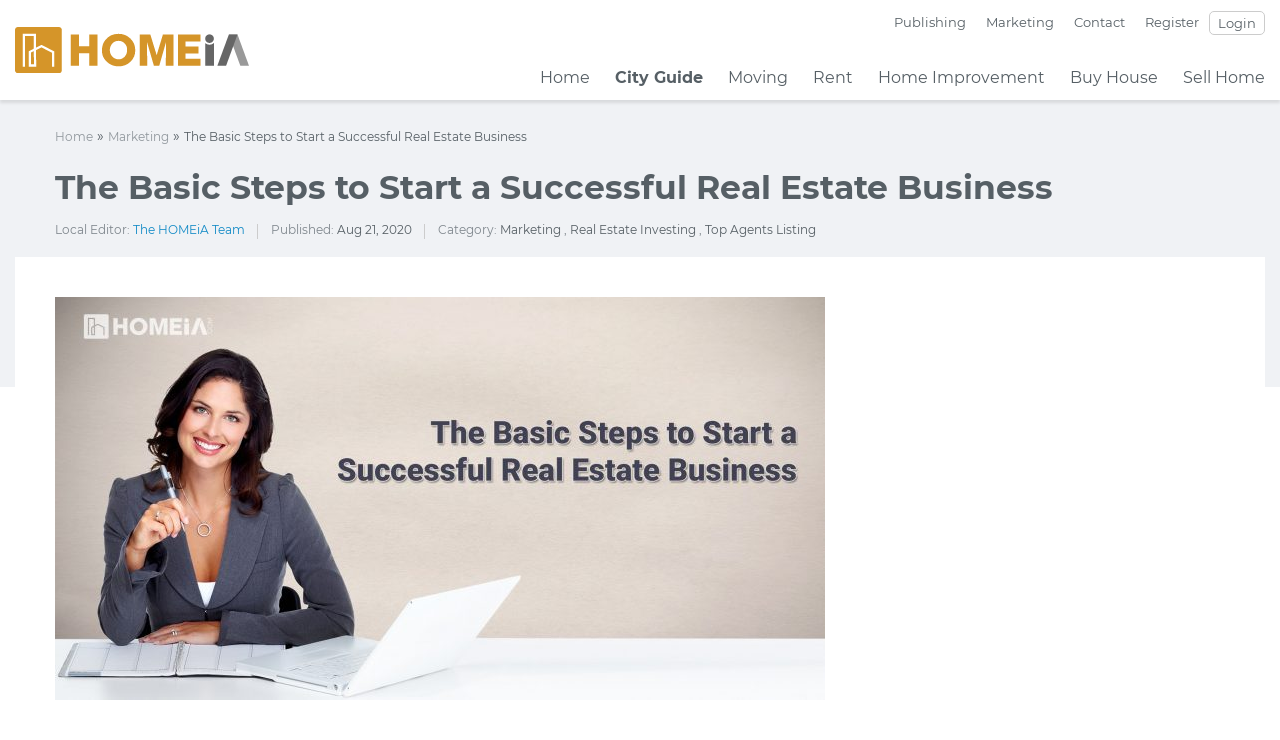

--- FILE ---
content_type: text/html; charset=UTF-8
request_url: https://homeia.com/basic-steps-to-start-a-successful-real-estate-business/
body_size: 49220
content:
<!DOCTYPE html>
<!--[if IE 7]><html class="ie ie7" lang="en-US" prefix="og: https://ogp.me/ns#">
<![endif]-->
<!--[if IE 8]><html class="ie ie8 no-js lt-ie9" lang="en-US" prefix="og: https://ogp.me/ns#">
<![endif]-->
<!--[if !(IE 7) | !(IE 8) ]><!--><html lang="en-US" prefix="og: https://ogp.me/ns#">
<!--<![endif]--><head><script data-no-optimize="1">var litespeed_docref=sessionStorage.getItem("litespeed_docref");litespeed_docref&&(Object.defineProperty(document,"referrer",{get:function(){return litespeed_docref}}),sessionStorage.removeItem("litespeed_docref"));</script> <meta charset="UTF-8"><meta http-equiv="X-UA-Compatible" content="IE=Edge,chrome=1"><meta name="viewport" content="width=device-width, initial-scale=1, maximum-scale=5"><meta name="google-adsense-account" content="ca-pub-3078672903225526">
<!--[if lt IE 9]> <script src="https://oss.maxcdn.com/libs/html5shiv/3.7.0/html5shiv.js"></script> <script src="https://oss.maxcdn.com/libs/respond.js/1.4.2/respond.min.js"></script> <![endif]--><title>Steps to Start a Successful Real Estate Business | HOMEiA</title><link rel="profile" href="https://gmpg.org/xfn/11"><link rel="pingback" href="https://homeia.com/xmlrpc.php"><link rel="preconnect" href="https://fonts.gstatic.com"><link rel="icon" href="https://homeia.com/wp-content/uploads/2019/01/favicon.png" type="image/x-icon"><style>img:is([sizes="auto" i], [sizes^="auto," i]) { contain-intrinsic-size: 3000px 1500px }</style><meta name="description" content="Real estate is a fairly easy industry to enter, and it can offer a lot of flexibility and earning potential to the right person. Here are Basic Steps to Start a Successful Real Estate Business."/><meta name="robots" content="follow, index, max-snippet:-1, max-video-preview:-1, max-image-preview:large"/><link rel="canonical" href="https://homeia.com/basic-steps-to-start-a-successful-real-estate-business/" /><meta property="og:locale" content="en_US" /><meta property="og:type" content="article" /><meta property="og:title" content="Steps to Start a Successful Real Estate Business | HOMEiA" /><meta property="og:description" content="Real estate is a fairly easy industry to enter, and it can offer a lot of flexibility and earning potential to the right person. Here are Basic Steps to Start a Successful Real Estate Business." /><meta property="og:url" content="https://homeia.com/basic-steps-to-start-a-successful-real-estate-business/" /><meta property="og:site_name" content="HOMEiA.com" /><meta property="article:publisher" content="https://www.facebook.com/HOMEiA/" /><meta property="og:updated_time" content="2025-07-16T16:03:55+00:00" /><meta property="fb:app_id" content="1890898837590183" /><meta property="og:image" content="https://homeia.com/wp-content/uploads/2020/08/basic-steps-to-start-a-successful-real-estate-business.jpg" /><meta property="og:image:secure_url" content="https://homeia.com/wp-content/uploads/2020/08/basic-steps-to-start-a-successful-real-estate-business.jpg" /><meta property="og:image:width" content="1920" /><meta property="og:image:height" content="1005" /><meta property="og:image:alt" content="The Basic Steps to Start a Successful Real Estate Business" /><meta property="og:image:type" content="image/jpeg" /><meta name="twitter:card" content="summary_large_image" /><meta name="twitter:title" content="Steps to Start a Successful Real Estate Business | HOMEiA" /><meta name="twitter:description" content="Real estate is a fairly easy industry to enter, and it can offer a lot of flexibility and earning potential to the right person. Here are Basic Steps to Start a Successful Real Estate Business." /><meta name="twitter:site" content="@homeiasite" /><meta name="twitter:creator" content="@homeiasite" /><meta name="twitter:image" content="https://homeia.com/wp-content/uploads/2020/08/basic-steps-to-start-a-successful-real-estate-business.jpg" /> <script type="application/ld+json" class="rank-math-schema-pro">{"@context":"https://schema.org","@graph":[{"@type":"BreadcrumbList","@id":"https://homeia.com/basic-steps-to-start-a-successful-real-estate-business/#breadcrumb","itemListElement":[{"@type":"ListItem","position":"1","item":{"@id":"https://homeia.com","name":"Home"}},{"@type":"ListItem","position":"2","item":{"@id":"https://homeia.com/marketing/","name":"Marketing"}},{"@type":"ListItem","position":"3","item":{"@id":"https://homeia.com/basic-steps-to-start-a-successful-real-estate-business/","name":"The Basic Steps to Start a Successful Real Estate Business"}}]}]}</script> <link rel="alternate" type="application/rss+xml" title="HOMEiA &raquo; The Basic Steps to Start a Successful Real Estate Business Comments Feed" href="https://homeia.com/basic-steps-to-start-a-successful-real-estate-business/feed/" /><link data-optimized="2" rel="stylesheet" href="https://homeia.com/wp-content/litespeed/ucss/d7a2f7b97e5a5d0eaff48a2c2847674c.css?ver=86031" /><style id='classic-theme-styles-inline-css' type='text/css'>/*! This file is auto-generated */
.wp-block-button__link{color:#fff;background-color:#32373c;border-radius:9999px;box-shadow:none;text-decoration:none;padding:calc(.667em + 2px) calc(1.333em + 2px);font-size:1.125em}.wp-block-file__button{background:#32373c;color:#fff;text-decoration:none}</style><style id='global-styles-inline-css' type='text/css'>:root{--wp--preset--aspect-ratio--square: 1;--wp--preset--aspect-ratio--4-3: 4/3;--wp--preset--aspect-ratio--3-4: 3/4;--wp--preset--aspect-ratio--3-2: 3/2;--wp--preset--aspect-ratio--2-3: 2/3;--wp--preset--aspect-ratio--16-9: 16/9;--wp--preset--aspect-ratio--9-16: 9/16;--wp--preset--color--black: #000000;--wp--preset--color--cyan-bluish-gray: #abb8c3;--wp--preset--color--white: #ffffff;--wp--preset--color--pale-pink: #f78da7;--wp--preset--color--vivid-red: #cf2e2e;--wp--preset--color--luminous-vivid-orange: #ff6900;--wp--preset--color--luminous-vivid-amber: #fcb900;--wp--preset--color--light-green-cyan: #7bdcb5;--wp--preset--color--vivid-green-cyan: #00d084;--wp--preset--color--pale-cyan-blue: #8ed1fc;--wp--preset--color--vivid-cyan-blue: #0693e3;--wp--preset--color--vivid-purple: #9b51e0;--wp--preset--gradient--vivid-cyan-blue-to-vivid-purple: linear-gradient(135deg,rgba(6,147,227,1) 0%,rgb(155,81,224) 100%);--wp--preset--gradient--light-green-cyan-to-vivid-green-cyan: linear-gradient(135deg,rgb(122,220,180) 0%,rgb(0,208,130) 100%);--wp--preset--gradient--luminous-vivid-amber-to-luminous-vivid-orange: linear-gradient(135deg,rgba(252,185,0,1) 0%,rgba(255,105,0,1) 100%);--wp--preset--gradient--luminous-vivid-orange-to-vivid-red: linear-gradient(135deg,rgba(255,105,0,1) 0%,rgb(207,46,46) 100%);--wp--preset--gradient--very-light-gray-to-cyan-bluish-gray: linear-gradient(135deg,rgb(238,238,238) 0%,rgb(169,184,195) 100%);--wp--preset--gradient--cool-to-warm-spectrum: linear-gradient(135deg,rgb(74,234,220) 0%,rgb(151,120,209) 20%,rgb(207,42,186) 40%,rgb(238,44,130) 60%,rgb(251,105,98) 80%,rgb(254,248,76) 100%);--wp--preset--gradient--blush-light-purple: linear-gradient(135deg,rgb(255,206,236) 0%,rgb(152,150,240) 100%);--wp--preset--gradient--blush-bordeaux: linear-gradient(135deg,rgb(254,205,165) 0%,rgb(254,45,45) 50%,rgb(107,0,62) 100%);--wp--preset--gradient--luminous-dusk: linear-gradient(135deg,rgb(255,203,112) 0%,rgb(199,81,192) 50%,rgb(65,88,208) 100%);--wp--preset--gradient--pale-ocean: linear-gradient(135deg,rgb(255,245,203) 0%,rgb(182,227,212) 50%,rgb(51,167,181) 100%);--wp--preset--gradient--electric-grass: linear-gradient(135deg,rgb(202,248,128) 0%,rgb(113,206,126) 100%);--wp--preset--gradient--midnight: linear-gradient(135deg,rgb(2,3,129) 0%,rgb(40,116,252) 100%);--wp--preset--font-size--small: 13px;--wp--preset--font-size--medium: 20px;--wp--preset--font-size--large: 36px;--wp--preset--font-size--x-large: 42px;--wp--preset--spacing--20: 0.44rem;--wp--preset--spacing--30: 0.67rem;--wp--preset--spacing--40: 1rem;--wp--preset--spacing--50: 1.5rem;--wp--preset--spacing--60: 2.25rem;--wp--preset--spacing--70: 3.38rem;--wp--preset--spacing--80: 5.06rem;--wp--preset--shadow--natural: 6px 6px 9px rgba(0, 0, 0, 0.2);--wp--preset--shadow--deep: 12px 12px 50px rgba(0, 0, 0, 0.4);--wp--preset--shadow--sharp: 6px 6px 0px rgba(0, 0, 0, 0.2);--wp--preset--shadow--outlined: 6px 6px 0px -3px rgba(255, 255, 255, 1), 6px 6px rgba(0, 0, 0, 1);--wp--preset--shadow--crisp: 6px 6px 0px rgba(0, 0, 0, 1);}:where(.is-layout-flex){gap: 0.5em;}:where(.is-layout-grid){gap: 0.5em;}body .is-layout-flex{display: flex;}.is-layout-flex{flex-wrap: wrap;align-items: center;}.is-layout-flex > :is(*, div){margin: 0;}body .is-layout-grid{display: grid;}.is-layout-grid > :is(*, div){margin: 0;}:where(.wp-block-columns.is-layout-flex){gap: 2em;}:where(.wp-block-columns.is-layout-grid){gap: 2em;}:where(.wp-block-post-template.is-layout-flex){gap: 1.25em;}:where(.wp-block-post-template.is-layout-grid){gap: 1.25em;}.has-black-color{color: var(--wp--preset--color--black) !important;}.has-cyan-bluish-gray-color{color: var(--wp--preset--color--cyan-bluish-gray) !important;}.has-white-color{color: var(--wp--preset--color--white) !important;}.has-pale-pink-color{color: var(--wp--preset--color--pale-pink) !important;}.has-vivid-red-color{color: var(--wp--preset--color--vivid-red) !important;}.has-luminous-vivid-orange-color{color: var(--wp--preset--color--luminous-vivid-orange) !important;}.has-luminous-vivid-amber-color{color: var(--wp--preset--color--luminous-vivid-amber) !important;}.has-light-green-cyan-color{color: var(--wp--preset--color--light-green-cyan) !important;}.has-vivid-green-cyan-color{color: var(--wp--preset--color--vivid-green-cyan) !important;}.has-pale-cyan-blue-color{color: var(--wp--preset--color--pale-cyan-blue) !important;}.has-vivid-cyan-blue-color{color: var(--wp--preset--color--vivid-cyan-blue) !important;}.has-vivid-purple-color{color: var(--wp--preset--color--vivid-purple) !important;}.has-black-background-color{background-color: var(--wp--preset--color--black) !important;}.has-cyan-bluish-gray-background-color{background-color: var(--wp--preset--color--cyan-bluish-gray) !important;}.has-white-background-color{background-color: var(--wp--preset--color--white) !important;}.has-pale-pink-background-color{background-color: var(--wp--preset--color--pale-pink) !important;}.has-vivid-red-background-color{background-color: var(--wp--preset--color--vivid-red) !important;}.has-luminous-vivid-orange-background-color{background-color: var(--wp--preset--color--luminous-vivid-orange) !important;}.has-luminous-vivid-amber-background-color{background-color: var(--wp--preset--color--luminous-vivid-amber) !important;}.has-light-green-cyan-background-color{background-color: var(--wp--preset--color--light-green-cyan) !important;}.has-vivid-green-cyan-background-color{background-color: var(--wp--preset--color--vivid-green-cyan) !important;}.has-pale-cyan-blue-background-color{background-color: var(--wp--preset--color--pale-cyan-blue) !important;}.has-vivid-cyan-blue-background-color{background-color: var(--wp--preset--color--vivid-cyan-blue) !important;}.has-vivid-purple-background-color{background-color: var(--wp--preset--color--vivid-purple) !important;}.has-black-border-color{border-color: var(--wp--preset--color--black) !important;}.has-cyan-bluish-gray-border-color{border-color: var(--wp--preset--color--cyan-bluish-gray) !important;}.has-white-border-color{border-color: var(--wp--preset--color--white) !important;}.has-pale-pink-border-color{border-color: var(--wp--preset--color--pale-pink) !important;}.has-vivid-red-border-color{border-color: var(--wp--preset--color--vivid-red) !important;}.has-luminous-vivid-orange-border-color{border-color: var(--wp--preset--color--luminous-vivid-orange) !important;}.has-luminous-vivid-amber-border-color{border-color: var(--wp--preset--color--luminous-vivid-amber) !important;}.has-light-green-cyan-border-color{border-color: var(--wp--preset--color--light-green-cyan) !important;}.has-vivid-green-cyan-border-color{border-color: var(--wp--preset--color--vivid-green-cyan) !important;}.has-pale-cyan-blue-border-color{border-color: var(--wp--preset--color--pale-cyan-blue) !important;}.has-vivid-cyan-blue-border-color{border-color: var(--wp--preset--color--vivid-cyan-blue) !important;}.has-vivid-purple-border-color{border-color: var(--wp--preset--color--vivid-purple) !important;}.has-vivid-cyan-blue-to-vivid-purple-gradient-background{background: var(--wp--preset--gradient--vivid-cyan-blue-to-vivid-purple) !important;}.has-light-green-cyan-to-vivid-green-cyan-gradient-background{background: var(--wp--preset--gradient--light-green-cyan-to-vivid-green-cyan) !important;}.has-luminous-vivid-amber-to-luminous-vivid-orange-gradient-background{background: var(--wp--preset--gradient--luminous-vivid-amber-to-luminous-vivid-orange) !important;}.has-luminous-vivid-orange-to-vivid-red-gradient-background{background: var(--wp--preset--gradient--luminous-vivid-orange-to-vivid-red) !important;}.has-very-light-gray-to-cyan-bluish-gray-gradient-background{background: var(--wp--preset--gradient--very-light-gray-to-cyan-bluish-gray) !important;}.has-cool-to-warm-spectrum-gradient-background{background: var(--wp--preset--gradient--cool-to-warm-spectrum) !important;}.has-blush-light-purple-gradient-background{background: var(--wp--preset--gradient--blush-light-purple) !important;}.has-blush-bordeaux-gradient-background{background: var(--wp--preset--gradient--blush-bordeaux) !important;}.has-luminous-dusk-gradient-background{background: var(--wp--preset--gradient--luminous-dusk) !important;}.has-pale-ocean-gradient-background{background: var(--wp--preset--gradient--pale-ocean) !important;}.has-electric-grass-gradient-background{background: var(--wp--preset--gradient--electric-grass) !important;}.has-midnight-gradient-background{background: var(--wp--preset--gradient--midnight) !important;}.has-small-font-size{font-size: var(--wp--preset--font-size--small) !important;}.has-medium-font-size{font-size: var(--wp--preset--font-size--medium) !important;}.has-large-font-size{font-size: var(--wp--preset--font-size--large) !important;}.has-x-large-font-size{font-size: var(--wp--preset--font-size--x-large) !important;}
:where(.wp-block-post-template.is-layout-flex){gap: 1.25em;}:where(.wp-block-post-template.is-layout-grid){gap: 1.25em;}
:where(.wp-block-columns.is-layout-flex){gap: 2em;}:where(.wp-block-columns.is-layout-grid){gap: 2em;}
:root :where(.wp-block-pullquote){font-size: 1.5em;line-height: 1.6;}</style><style id='toc-screen-inline-css' type='text/css'>div#toc_container {width: 50%;}div#toc_container ul li {font-size: 80%;}</style><style id='has-inline-styles-inline-css' type='text/css'>.has-social-placeholder {display: none;height: 0;width: 0;overflow: hidden;}.has-inline-text { background-color: #ffefb1; color: #000000; }.has-inline-text:hover { background-color: #fcd63c; color: #000000; }</style> <script type="litespeed/javascript" data-src="https://homeia.com/wp-includes/js/jquery/jquery.min.js" id="jquery-core-js"></script> <link rel="https://api.w.org/" href="https://homeia.com/wp-json/" /><link rel="alternate" title="JSON" type="application/json" href="https://homeia.com/wp-json/wp/v2/articles/9315" /><link rel="EditURI" type="application/rsd+xml" title="RSD" href="https://homeia.com/xmlrpc.php?rsd" /><meta name="generator" content="WordPress 6.8.3" /><link rel='shortlink' href='https://homeia.com/?p=9315' /><link rel="alternate" title="oEmbed (JSON)" type="application/json+oembed" href="https://homeia.com/wp-json/oembed/1.0/embed?url=https%3A%2F%2Fhomeia.com%2Fbasic-steps-to-start-a-successful-real-estate-business%2F" /><link rel="alternate" title="oEmbed (XML)" type="text/xml+oembed" href="https://homeia.com/wp-json/oembed/1.0/embed?url=https%3A%2F%2Fhomeia.com%2Fbasic-steps-to-start-a-successful-real-estate-business%2F&#038;format=xml" /><meta name="generator" content="webp-uploads 2.6.1"><style type="text/css" id="wp-custom-css">html,
body {
	scrollbar-color: #d4942a #e0e7ec;
	scrollbar-width: thin;
	scrollbar-height: 5px;
}

.page-template-page-local-state table {
	margin: 20px 0;
}

.page-template-page-local-state h2,
.page-template-page-local-state h2 * {
	font-size: 24px;
	font-family: Montserrat, sans-serif;
}

.page-template-page-local-state th p {
	margin-bottom: 0;
}

.list-city-m ul li .st-info .st-title h4 {
	color: #ffffff;
	font-size: 16px;
	margin-bottom: 10px;
	font-weight: 600;
}

.list-city-m ul li .st-info .st-title h4:hover {
	color: #0f619e;
}

.page-template-page-local-state .list-city-m ul li .st-info .st-title .view-btn:hover {
	color: #0f619e !important;
}

.owl-carousel .owl-item img {
	min-height: 400px;
}

.social-share li.sc-twitter img {
	padding: 5px;
}

#statep-city .content-w-s {
	margin: 60px auto;
	display: flex;
	flex-direction: column;
}

.page .page-content #toc_container,
#statep-city #toc_container,
.content-w-s #toc_container.mobile {
	display: none;
}

#statep-city .p-content-left {
	max-width: 364px;
	float: left;
	width: 33%;
	position: sticky;
	top: 167px;
}

#statep-city .p-content-left .section-title {
	height: 40px;
	line-height: 30px;
	padding: 0 10px;
}

#statep-city .p-content-left ul {
	padding: 10px !important;
	margin-top: 10px;
}

#statep-city .p-content-left ul li {
	margin-bottom: 5px;
	line-height: 24px;
	width: 100%;
	float: none;
}

#statep-city .p-content-left ul li a {
	font-size: 14px;
}

#statep-city .p-content-right {
	scroll-behavior: smooth;
	max-width: 775px;
	float: right;
	width: 67%;
	max-height: 500px;
	overflow-y: hidden;
	scrollbar-color: #d4942a #e0e7ec;
	scrollbar-width: thin;
	scrollbar-height: 5px;
	padding-left: 20px;

	font-size: 16px;
	line-height: 28px;
}

#statep-city .p-content-right.single-post {
	margin-top: 0;
}

#statep-city .p-content-right.expanded {
	max-height: 100% !important;
}

.recentpostsidebar-box.article-category-recent .bl-related-content {
	max-height: 460px;
}

#article-category-4 {
	margin-top: 50px;
}

#statep-city .p-content-btn {
	display: block;
	max-width: 775px;
	float: right;
	width: 67%;
}

#statep-city .p-content-btn .read-more.show-less img {
	-webkit-transform: rotate(180deg);
	-ms-transform: rotate(180deg);
	transform: rotate(180deg);
}

#statep-city .p-content-btn .read-more {
	background: 0 0;
	border: 1px solid #d59529;
	font-size: 14px;
	text-align: center;
	color: #d59529;
	width: 127px;
	height: 34px;
	border-radius: 3px;
	cursor: pointer;
	display: block;
	margin: 40px auto 20px;
}

.custom-page-template .newdesign-archive .p-content-right ul {
	margin: 20px 0 !important;
	list-style: revert;
	list-style-type: disc;
	list-style-position: inside;
}

.custom-page-template .newdesign-archive .p-content-right ul li,
.custom-page-template .newdesign-archive .p-content-right ul li:first-child,
.custom-page-template .newdesign-archive .p-content-right ul li:not(first-child) {
	float: none !important;
	max-width: 100% !important;
	margin-bottom: 0px !important;
	padding-left: 20px !important;
}

.custom-page-template .newdesign-archive .p-content-right .ft-new-popin ul li {
	max-width: 48% !important;
	margin: 0 0 30px !important;
}

.slider-title-a {
	color: #ffffff;
}

#table-content-single.mobile {
	display: none;
}

.tax-article-category h1 {
	font-weight: 700;
	font-size: 34px;
	line-height: 40px;
	color: #565f65;
	border-bottom: 1px solid #ccc;
	margin: 20px 0 40px;
	padding-bottom: 10px;
}

.author .sechule-info .info-flex h1 {
	font-weight: bold;
	font-size: 32px;
	color: #565F65;
	text-align: left;
	margin-bottom: 20px;
}

body #mobile_menu li.not-loggedin-menu-item {
	display: flex;
}

body #mobile_menu li.loggedin-menu-item {
	display: none;
}

body.logged-in #mobile_menu li.not-loggedin-menu-item {
	display: none;
}

body.logged-in #mobile_menu li.loggedin-menu-item {
	display: flex;
}

.page-category-archive-template .living-vm-1 ul {
	padding-bottom: 20px;
}

.page-category-archive-template .living-vm-1 ul li:first-child {
	max-width: 770px;
	float: left;
	width: 100%;
}

.page-category-archive-template .living-vm-1 ul li:nth-child(2),
.page-category-archive-template .living-vm-1 ul li:nth-child(3) {
	float: right;
	max-width: 370px;
	width: 100%;
	margin-bottom: 16px;
}

.page-category-archive-template .living-vm-2 ul {
	padding-bottom: 0;
	padding-top: 0;
	margin-top: -15px !important;
}

.page-category-archive-template .living-vm-2 ul li,
.page-category-archive-template .living-vm-2 ul li:first-child,
.living-vm-2 ul li:not(first-child) {
	max-width: 378px !important;
	float: left !important;
	margin: 22px 6px;
}

.page-category-archive-template .living-vm-2 ul {
	margin-bottom: 0px;
}

.page-category-archive-template #statep-city {
	margin-bottom: 0 !important;
	padding-bottom: 0 !important;
}

#statep-city .title-arcity h1,
#statep-city .title-arcity h3 {
	font-size: 42px;
}

#statep-city .title-arcity h1 a,
#statep-city .title-arcity h3 a {
	font-size: 42px;
}

.page-category-archive-template .newdesign-archive .top-feature-archive ul li:not(:first-child) {
	max-width: 100%;
}


	.page-category-archive-template .newdesign-archive .top-feature-archive-mobile {
		display: none;
	}

.page-category-archive-template .newdesign-archive .top-feature-archive-mobile .content-topcc {
  margin-top: 20px;
}

.contri-pro-right .jquery_accordion_title::after {
  top: 8px;
}
#guest_table .back-blue-bold.platinum {
  background: #074a7b;
}
.list-unstyled {
  scrollbar-width: thin;
}

.user-video-wrapper {
	display: flex;
	width: 100%;
	margin-bottom: 30px;
}

.user-video-wrapper iframe {
	max-width: 350px;
}

.page-template-page-archive-page .section-title {
  color: #565f65;
  font-size: 20px;
  font-weight: 700;
  border-bottom: 1px solid #d3d6d7;
  margin-bottom: 0;
  height: 40px;
  line-height: 30px;
  padding: 0 10px;
  text-align: left;
}
.page-template-page-archive-page .list-agent-right {
  border:1px solid #e6e6e6;
  -webkit-box-shadow:0 0 10px rgba(0,0,0,.08);
  box-shadow:0 0 10px rgba(0,0,0,.08);
  border-radius:8px;
  padding:18px 12px 18px 18px;
	float: left;
}
.page-template-page-archive-page .list-agent-right ul {
  max-height:1130px;
  margin-bottom:0
}
.page-template-page-archive-page .list-agent-right ul::-webkit-scrollbar {
  width:5px;
  height:5px
}
.page-template-page-archive-page .list-agent-right ul li {
  margin-bottom:30px;
  padding-bottom:20px;
	padding-top: 20px;
  border-bottom:1px dashed #d3d6d7
}
.page-template-page-archive-page .list-agent-right ul li .it-thumb {
  -webkit-box-flex:0;
  -ms-flex:none;
  flex:none;
  margin:0 18px 0 0
}
.page-template-page-archive-page .list-agent-right ul li .it-thumb .avatar-agent img {
  width:100px;
  height:100px;
  border-radius:50%
}
.page-template-page-archive-page .list-agent-right ul li .info-company .title-star h3 {
  border-right:0;
  margin:0;
  padding:0
}
.page-template-page-archive-page .list-agent-right ul li:last-child {
  margin-bottom:0;
  padding-bottom:0;
  border:none
}
@media (max-width: 1200px) {

	.custom-page-template .newdesign-archive .p-content-right .ft-new-popin ul li {
		max-width: 45% !important;
	}

	.page-category-archive-template .living-vm-1 ul li:first-child {
		max-width: 100%;
		margin-bottom: 20px !important;
	}

	.page-category-archive-template .living-vm-1 ul li:nth-child(2),
	.page-category-archive-template .living-vm-1 ul li:nth-child(3) {
		max-width: 49%;
		margin: 0 !important;
	}

	.page-category-archive-template .living-vm-1 ul li:nth-child(2) {
		float: left;
	}

	.page-category-archive-template .living-vm-2 ul li,
	.page-category-archive-template .living-vm-2 ul li:first-child,
	.living-vm-2 ul li:not(first-child) {
		max-width: 100% !important;
	}
	
	
	.page-category-archive-template .newdesign-archive .top-feature-archive {
		display: none;
	}
	
	
	.page-category-archive-template .newdesign-archive .top-feature-archive-mobile {
		display: block;
	}
}

@media (max-width: 992px) {
	.custom-page-template .newdesign-archive .p-content-right .ft-new-popin ul li {
		max-width: 100% !important;
		margin-bottom: 20px !important;
	}

	.newdesign-archive ul li:nth-child(4) {
		display: flex !important;
	}

	.page-template-page-local-state .banner_location {
		height: 250px !important;
	}

	#table-content-single.mobile {
		display: table;
	}

	.ar-col2-left #table-content-single {
		display: none;
	}

	.owl-carousel .owl-item img {
		min-height: auto;
	}

	#statep-city .p-content-left {
		display: none;
	}

	.content-w-s #toc_container.mobile {
		display: table !important;
		width: 100%;
		border-radius: 10px;
		background: #fff;
		margin: 20px 0;
	}

	.content-w-s #toc_container .section-title {
		color: #565f65;
		font-size: 20px;
		font-weight: 700;
		border-bottom: 1px solid #d3d6d7;
		margin-bottom: 0;
		height: 50px;
		line-height: 40px;
		padding: 0 10px;
		text-align: left;
	}

	.content-w-s #toc_container ul {
		margin-top: 0px;
		padding: 20px 10px !important;
	}

	.content-w-s #toc_container ul li {
		margin: 0 !important;
		width: 100% !important;
		max-width: 100% !important;
	}

	.content-w-s #toc_container ul li a {
		font-style: normal;
		font-weight: 400;
		font-size: 16px;
		line-height: 24px;
		color: #0f619e;
		display: block;
		padding: 5px 10px;
		width: 100%;
	}

	#statep-city .p-content-right,
	#statep-city .p-content-btn {
		width: 100%;
		max-width: 100%;
		padding-left: 0;
	}

	#statep-city .p-content-btn .read-more {
		margin: 20px auto 20px;
	}

	.page-template-page-local-state .recent-state img {
		max-width: 100%;
		width: 100%;
	}

	.page-template-page-local-state .recent-state button img {
		max-width: auto;
		width: auto;
	}

	#statep-city .title-arcity h1 {
		margin: 20px 0;
	}

	#statep-city .content-w-s {
		margin-top: 20px;
	}

	.banner_location {
		height: 200px !important;
	}
	.page-template-page-archive-page .list-agent-right ul li {
		padding:30px 0px !important;
	}
}

@media (max-width: 767px) {
	.page-template-page-local-state .banner_location {
		height: 150px !important;
	}

	#statep-city .title-arcity h1,
	#statep-city .title-arcity h3 {
		background: none;
		padding: 20px;
	}

	#statep-city .content-w-s {
		margin-top: 0;
		margin-bottom: 0;
	}

	.page-category-archive-template .living-vm-1 ul li:nth-child(2),
	.page-category-archive-template .living-vm-1 ul li:nth-child(3) {
		max-width: 100%;
		margin-bottom: 20px !important;
	}

	#statep-city .p-content-left {
		display: none;
	}

	#statep-city .p-content-right,
	#statep-city .p-content-btn {
		width: 100%;
		max-width: 100%;
		padding: 20px;
	}

	.content-w-s #toc_container.mobile {
		display: table !important;
		width: 100%;
		border: none;
	}

	.content-w-s #toc_container.mobile ul li {
		max-width: 100% !important;
	}

	#statep-city .p-content-right {
		padding-left: 0px;
		padding-right: 0px;
	}

	#statep-city .title-arcity h1 a,
	#statep-city .title-arcity h3 a {
		font-size: 32px;
		line-height: 36px;
	}

	#statep-city .title-arcity h1,
	#statep-city .title-arcity h3 {
		padding: 0px;
		font-size: 32px;
		line-height: 36px;
		margin-bottom: 0 !important;
	}

	.banner_location {
		height: 140px !important;
	}

	#statep-city .p-content-right h2 span span {
		font-size: 24px !important;
		line-height: 22px;
	}
	
	.page-template-page-archive-page .list-agent-right ul li {
		padding:30px 0px !important;
	}
	.page-template-page-archive-page  .review-star {
			justify-content: left;
	}
	.page-template-page-archive-page a {
		padding: 5px 0px !important;
	}
}

@media (max-width: 430px) {
	.single-post .title-sing-post-term {
		height: 120px !important;
		padding: 15px 0;
	}

	.single-post .viewer-post ul {
		width: 100%;
	}

	.single-post .viewer-post ul li:not(:last-child)::after {
		display: none;
	}

	.share-section {
		width: 100%;
		margin-top: 30px;
	}

}

@media (max-width: 395px) {
	.single-post .title-sing-post-term {
		height: 150px !important;
	}
	.share-section {
    margin-top: 35px;
  }
	#table-content-single .section-title,
	.single-post #toc_container .toc_title {
		padding: 0 10px;
		height: 50px;
		line-height: 40px;
	}

	#table-content-single ul {
		padding: 20px 10px !important;
	}
}
@media (max-width: 320px) {
	.related-articles-post .title-arcity h3 a {
		font-size: 13px;
	}
}
@media (max-width: 290px) {
	.single-post .title-sing-post-term {
		height: 170px !important;
	}
	 .share-section {
    margin-top: 40px;
  }
}
@media (max-width: 480px) {
	tbody > tr > th p b {
  font-size: 14px!important;
  line-height: 1!important;
 }

}</style></head><body class="wp-singular articles-template-default single single-articles postid-9315 wp-theme-hrv5 has-body single-articles"><div class="wrapper header-main"><header id="header" class="w-100 float-left header-ver7"><div class="top-mobile d-flex d-xl-none align-items-center"><div class="mb-left">
<a href="#mobile_menu"><img data-lazyloaded="1" src="[data-uri]" data-src="https://homeia.com/wp-content/themes/hrv5/assets/images/mobile/ic-mb-menu.svg" alt="Mobile Menu" width="22" height="19"></a></div><div class="logo">
<a href="https://homeia.com/" title="HOMEiA">
<img data-lazyloaded="1" src="[data-uri]" data-src="https://homeia.com/wp-content/themes/hrv5/assets/images/logo/logo-home.svg" alt="HOMEiA" style="width: auto;" width="234" height="47">
</a></div><div class="mb-right"><ul class="list-unstyled d-flex align-items-center"><li class="bx-login">
<a href="https://homeia.com/login/">
<img data-lazyloaded="1" src="[data-uri]" data-src="https://homeia.com/wp-content/themes/hrv5/assets/images/mobile/ic-mb-login.svg" alt="Login" width="21" height="21">
</a></li><li>
<a href="https://homeia.com/apply/">
<img data-lazyloaded="1" src="[data-uri]" data-src="https://homeia.com/wp-content/themes/hrv5/assets/images/mobile/ic-mb-register.svg" alt="Register" width="24" height="21">
</a></li></ul></div></div><div class="main-header d-none d-xl-flex align-items-center"><div class="container-fluid d-flex justify-content-center justify-content-xl-between align-items-center"><div class="logo">
<a href="https://homeia.com/" title="HOMEiA">
<img data-lazyloaded="1" src="[data-uri]" data-src="https://homeia.com/wp-content/uploads/2019/07/homeia_rectangle.svg" alt="HOMEiA" width="234" height="47">
</a></div><div class="right-header"><div class="small-header d-flex justify-content-end"><ul data-breakpoint="800" id="small-menu" class="slimmenu"><li id="menu-item-18627" class="menu-item menu-item-type-post_type menu-item-object-page menu-item-18627"><a href="https://homeia.com/publishing/">Publishing</a></li><li id="menu-item-24829" class="menu-item menu-item-type-post_type menu-item-object-page menu-item-24829"><a href="https://homeia.com/marketing/">Marketing</a></li><li id="menu-item-18636" class="menu-item menu-item-type-post_type menu-item-object-page menu-item-18636"><a href="https://homeia.com/contact/">Contact</a></li></ul><div class="box-account d-flex align-items-center"><ul class="list-unstyled d-flex"><li><a href="https://homeia.com/apply/">Register</a></li><li class="bx-login d-flex align-items-center justify-content-center"><a href="https://homeia.com/login/">Login</a></li></ul></div></div><div class="main-menu d-xl-flex align-items-center"><ul data-breakpoint="800" id="mainmenu" class="slimmenu"><li id="menu-item-8975" class="menu-item menu-item-type-post_type menu-item-object-page menu-item-home menu-item-8975"><a href="https://homeia.com/">Home</a></li><li id="menu-item-4776" class="bold-menu menu-item menu-item-type-taxonomy menu-item-object-article-category menu-item-4776"><a href="https://homeia.com/city-living-guide/" title="Living Guide">City Guide</a></li><li id="menu-item-35164" class="menu-item menu-item-type-custom menu-item-object-custom menu-item-35164"><a href="/moving/" title="Moving Guide">Moving</a></li><li id="menu-item-24830" class="menu-item menu-item-type-taxonomy menu-item-object-article-category menu-item-24830"><a href="https://homeia.com/rent/" title="Renting Guides">Rent</a></li><li id="menu-item-5446" class="nav-item dropdown dropdown-child menu-item menu-item-type-taxonomy menu-item-object-article-category menu-item-has-children menu-item-5446"><a href="https://homeia.com/home-improvement/" title="Home Improvement Guides">Home Improvement</a><ul class="sub-menu"><li id="menu-item-17926" class="menu-item menu-item-type-taxonomy menu-item-object-article-category menu-item-17926"><a href="https://homeia.com/home-maintenance/" title="Home Maintenance Guides">Home Maintenance</a></li></ul></li><li id="menu-item-3526" class="menu-item menu-item-type-taxonomy menu-item-object-article-category menu-item-has-children menu-item-3526"><a href="https://homeia.com/buy-house/" title="House Buying Guides">Buy House</a><ul class="sub-menu"><li id="menu-item-5447" class="menu-item menu-item-type-taxonomy menu-item-object-article-category current-articles-ancestor current-menu-parent current-articles-parent menu-item-5447"><a href="https://homeia.com/real-estate-investing/" title="Investing Guides">Investing</a></li><li id="menu-item-15573" class="menu-item menu-item-type-taxonomy menu-item-object-article-category menu-item-15573"><a href="https://homeia.com/mortgage-finance/" title="Mortgage &#8211; Finance Guides">Mortgage &#8211; Finance</a></li><li id="menu-item-35862" class="menu-item menu-item-type-custom menu-item-object-custom menu-item-35862"><a href="/insurance">Insurance</a></li></ul></li><li id="menu-item-3527" class="menu-item menu-item-type-taxonomy menu-item-object-article-category menu-item-3527"><a href="https://homeia.com/sell-home/" title="Home Selling Guides">Sell Home</a></li></ul></div></div></div></div></header><input type="hidden" id="video_id_check" value=""> <script type="litespeed/javascript">var nextlistposts=["https:\/\/homeia.com\/real-estate-investing\/real-estate-investment-for-beginners\/","https:\/\/homeia.com\/real-estate-investing\/how-to-maintain-your-investment-property\/","https:\/\/homeia.com\/home-improvement\/the-most-commonly-asked-questions\/","https:\/\/homeia.com\/8-tips-for-landlords-to-increase-rental-property-income\/"]</script> <script type="litespeed/javascript">(function($){var video_id_check=$('#video_id_check').val();jQuery(document).ready(function($){$('.menu-tab-author a').click(function(e){e.preventDefault();var targetId=$(this).attr('data-href');$('.custom-nav-tab .active').removeClass('show active');$(this).parent('li').addClass('show active');$('#content-tab-author .tab-pane').removeClass('active');$(targetId).addClass('show active')})})})(jQuery)</script> <div id="loading" class="loading-xa" style="display:none">
<img data-lazyloaded="1" src="[data-uri]" width="64" height="64" data-src="https://homeia.com/wp-content/themes/hrv5/assets/images/ajax-loader.gif" alt="Loading..."/></div><div class="single-post w-100 float-left"><div id="single-post-infinite" class="single-post-infinite clearfix w-100 float-left" data-nextposturl=""><div id="outerkey-9315" class="single-p-outer w-100 float-left" data-postid="9315" data-postlink="https://homeia.com/basic-steps-to-start-a-successful-real-estate-business/"><div class="conent_page_container"><div class="break_crumb w-100 float-left"><div class="container"><nav aria-label="breadcrumbs" class="rank-math-breadcrumb"><p><a href="https://homeia.com">Home</a><span class="separator"> &raquo; </span><a href="https://homeia.com/marketing/">Marketing</a><span class="separator"> &raquo; </span><span class="last">The Basic Steps to Start a Successful Real Estate Business</span></p></nav></div></div></div>
<archive class="main-post w-100 float-left"><div class="col-left w-100 float-left"><div class="article-post-detail w-100 float-left"><div class="title-sing-post-term bg-zgray w-100 float-left"><div class="container"><h1 class="title-single">The Basic Steps to Start a Successful Real Estate Business</h1><div class="viewer-post"><ul class="list-unstyled d-flex d-xl-block flex-wrap"><li>
<span class="d-none d-xl-inline">Local Editor:</span><span class="d-inline-block d-xl-none">Local Editor:</span>
<a href="https://homeia.com/profile/the-homeia-team/" target="_blank">
The HOMEiA Team                                         </a></li><li><p class="post-metadate"><span class="d-none d-xl-inline">Published:</span> <span class="color-ha">Aug 21, 2020</span></p></li><li class="d-none d-xl-block"><div class="category-name">
Category:
<a class="color-ha" href=https://homeia.com/marketing/>Marketing</a> , <a class="color-ha" href=https://homeia.com/real-estate-investing/>Real Estate Investing</a> , <a class="color-ha" href=https://homeia.com/top-agents-listing/>Top Agents Listing</a></div></li></ul><div class="share-section"><h5>Share</h5><ul class="social-share"><li class="sc-facebook">
<a href="https://www.facebook.com/sharer/sharer.php?u=https%3A%2F%2Fhomeia.com%2Fbasic-steps-to-start-a-successful-real-estate-business%2F" target="_blank">
<img data-lazyloaded="1" src="[data-uri]" data-src="https://homeia.com/wp-content/themes/hrv5/assets/images/icon/social/ic-facebook-single.svg" alt="Facebook link">
</a></li><li class="sc-twitter">
<a href="https://twitter.com/intent/tweet?text=The+Basic+Steps+to+Start+a+Successful+Real+Estate+Business+https://homeia.com/basic-steps-to-start-a-successful-real-estate-business/" target="_blank">
<img data-lazyloaded="1" src="[data-uri]" data-src="https://homeia.com/wp-content/themes/hrv5/assets/images/icon/social/ic-twitter-x.svg" alt="Twitter link">
</a></li><li class="sc-linkin">
<a href="https://www.linkedin.com/sharing/share-offsite/?url=https://homeia.com/basic-steps-to-start-a-successful-real-estate-business/&title=The+Basic+Steps+to+Start+a+Successful+Real+Estate+Business" target="_blank">
<img data-lazyloaded="1" src="[data-uri]" data-src="https://homeia.com/wp-content/themes/hrv5/assets/images/icon/social-share/linkedin.svg" alt="LinkedIn link">
</a></li><li class="sc-pinterest">
<a href="https://pinterest.com/pin/create/button/?url=https://homeia.com/basic-steps-to-start-a-successful-real-estate-business/&media=https://homeia.com/wp-content/uploads/2020/08/basic-steps-to-start-a-successful-real-estate-business.jpg&description=The+Basic+Steps+to+Start+a+Successful+Real+Estate+Business" target="_blank">
<img data-lazyloaded="1" src="[data-uri]" data-src="https://homeia.com/wp-content/themes/hrv5/assets/images/icon/social/ic-pintest-single.svg" alt="Pinterest link">
</a></li><li class="sc-email">
<a href="/cdn-cgi/l/email-protection#[base64]" title="Share by Email" target="_blank">
<img data-lazyloaded="1" src="[data-uri]" data-src="https://homeia.com/wp-content/themes/hrv5/assets/images/icon/social-share/email.svg" alt="Email share">
</a></li></ul></div></div></div></div><div class="single-medium w-100 float-left"><div class="container"><div class="single-mtotal w-100 float-left left-sidebar-single-layout"><div class="sing-right"><div class="mb-3">
<img data-lazyloaded="1" src="[data-uri]" width="770" height="403" data-src="https://homeia.com/wp-content/uploads/2020/08/basic-steps-to-start-a-successful-real-estate-business-770x403.jpg" class="attachment-img_770_403 size-img_770_403 wp-post-image" alt="The Basic Steps to Start a Successful Real Estate Business" decoding="async" fetchpriority="high" /></div><div class="content-single-post w-100 float-left"><p class="p1">Are you attracted to the idea of buying and selling homes for a living? Perhaps you love exploring houses or helping people find just the right fit for them. Or maybe you’ve dreamt of negotiating great deals and taking home an impressive commission. Do you like the idea of working flexible hours rather than a set schedule?</p><p class="p1">If you are considering becoming a real estate agent, you are in good company. In the United States alone there are about two million people with active real estate licenses. It is a career choice that appeals to many people, especially given the popularity of television shows about renovating, buying and selling.</p><p class="p1"><span style="font-size: 24px;"><b>Here are some things to think about if you want to start a successful real estate business:</b></span></p><div id="toc_container" class="toc_light_blue no_bullets"><p class="toc_title">Table of Contents:</p><ul class="toc_list"><li><a href="#1-do-your-research">1. Do your research</a></li><li><a href="#2-get-educated">2. Get educated</a></li><li><a href="#3-get-licensed">3. Get licensed</a></li><li><a href="#4-find-a-brokerage">4. Find a brokerage</a></li><li><a href="#5-build-your-business">5. Build your business</a></li><li><a href="#here-are-a-number-of-ways-to-maximize-your-potential">Here are a number of ways to maximize your potential:</a><ul><li><a href="#a-find-a-mentor">A. Find a mentor</a></li><li><a href="#b-immerse-yourself-in-the-market">B. Immerse yourself in the market</a></li><li><a href="#c-make-connections">C. Make connections</a></li><li><a href="#d-offer-assistance">D. Offer assistance</a></li><li><a href="#e-go-above-and-beyond">E. Go above and beyond</a></li><li><a href="#f-be-persistent">F. Be persistent</a></li><li><a href="#g-keep-learning">G. Keep learning</a></li><li><a href="#h-promote-yourself">H. Promote yourself</a></li></ul></li></ul></div><div style="height: 30px;"></div><h2><span id="1-do-your-research"><strong><span style="font-size: 22px;">1. Do your research</span></strong></span></h2><p><img data-lazyloaded="1" src="[data-uri]" decoding="async" class="aligncenter wp-image-9338 size-full" title="Do your research, conduct your analysis" data-src="https://homeia.com/wp-content/uploads/2020/08/do-your-research.jpg" alt="Do your research, conduct your analysis" width="1920" height="1005" /></p><p class="p1">You can start by gathering basic information from sources such as the <span class="s1">Occupational Outlook Handbook</span> published by the U.S. Bureau of Labor Statistics. Here you can find projections for the occupation.</p><p class="p1">For example, the BLS predicts that the number of real estate brokers and sales agents will grow by seven percent—faster than average for all occupations—between 2018 and 2028.</p><p class="p1">The Occupational Outlook Handbook also reports the median pay for the job; in 2019, that was $50,730 per year or $24.39 per hour.</p><p class="p1">Keep exploring the site for <span class="s1">steps required to start out</span> in this field, employment data by state and area, and links to additional resources.</p><p class="p1">Each state has its own requirements for becoming a real estate agent, so be sure to research what’s required in your state. One place to start is the regulatory agency directory on the website for the Association of Real Estate License Law Officials.</p><div class="box-article-insert"><div class="iner-thumb-left"><a href="https://homeia.com/city-living-guide/what-is-it-like-to-live-in-washington-dc/" target="_blank" class="thumb-relative" ><img src=https://homeia.com/wp-content/uploads/2020/08/what-is-it-like-to-live-in-washington-dc-392x205.jpg alt="12 Key Factors to Know About Living in Washington, D.C."><div class="button_video"><img data-lazyloaded="1" src="[data-uri]" decoding="async" data-src="https://homeia.com/wp-content/themes/hrv5/assets/images/icon/ic-play-v7.svg" alt="ic play v7"></div></a><p class="footnote">Related article</p></div><div class="iner-content-right"><h5><a target='_blank' href=https://homeia.com/city-living-guide/what-is-it-like-to-live-in-washington-dc/ >12 Key Factors to Know About Living in Washington, D.C.</a></h5><p style="text-align: left;">The capital city of the United States has a reputation for being a busy political and business hub, but there is a lot more to discover and enjoy for residents of this diverse city. Washington, DC is consistently ranked among Business Insider’s and Niche’s top 50 cities to live in, and there are&#8230;</p></div></div><p class="p1">You will have to pass one or more exams, and your state may require you to take specific courses before you do so. There may also be age and background check requirements.</p><p class="p1">Another major resource is the <span class="s1">National Association of Realtors</span>. NAR is the largest professional organization for real estate agents, and it offers a substantial amount of information that will help you understand what is going on in the industry.</p><p class="p1">Before you commit to your new real estate career, ask yourself a few questions.</p><ol class="list-unstyled"><li>a. Do you have some start-up money to invest in this career?</li><li>b. Do you have the discipline to work on your own without supervision?</li><li>c. Are you willing to work outside regular hours, on your clients’ schedules?</li><li>d. And can you thrive in a role where you must constantly seek out new clients?</li></ol><p class="p1">The best way to learn about the career is to talk to as many real estate agents as possible about what the work is really like, what qualities and skills are most important and how to get a good start.</p><div style="height: 30px;"><div class="box-article-insert"><div class="iner-thumb-left"><a href="https://homeia.com/city-living-guide/best-places-to-live-in-minnesota-for-families/" target="_blank" class="thumb-relative" ><img src=https://homeia.com/wp-content/uploads/2020/06/best-places-to-live-in-minnesota-for-families-392x205.jpg alt="4 Best Places to Live in Minnesota"></a><p class="footnote">Related article</p></div><div class="iner-content-right"><h5><a target='_blank' href=https://homeia.com/city-living-guide/best-places-to-live-in-minnesota-for-families/ >4 Best Places to Live in Minnesota</a></h5><p class="p1" style="text-align: left;">Bordering Canada and the Great Lakes is a state fondly dubbed as the “North Star State” and “Land of 10,000 Lakes.” The state has a lot of lakes sprawled across its more than 86,000 square mile area. In a comprehensive study of cities, Minnesota is the number one state for <strong><a title="15 Best Cities in the U.S. to Raise a Family" href="https://homeia.com/city-living-guide/15-best-cities-in-the-us-to-raise-a-family/" target="_blank" rel="noopener">raising a family</a> </strong>because of its high median income, <strong><a title="10 Cheapest States to Consider When Buying a House in 2021" href="https://homeia.com/city-living-guide/most-affordable-states-to-buy-a-house/" target="_blank" rel="noopener"><span class="s1">affordable cost of living</span></a></strong> and exceptional education services&#8230;</p></div></div></div><h2><span id="2-get-educated"><span style="font-size: 22px;"><strong>2. Get educated</strong></span></span></h2><p><img data-lazyloaded="1" src="[data-uri]" decoding="async" class="aligncenter wp-image-9339 size-full" title="Get educated, learn about the process" data-src="https://homeia.com/wp-content/uploads/2020/08/get-educated.jpg" alt="Get educated, learn about the process" width="1920" height="1005" /></p><p class="p1">Once you’ve decided that real estate is right for you, it’s time to get educated.</p><p class="p1">You don’t need a college degree to become a real estate agent, but you do need to understand the processes and laws involved in the industry and the expectations for your role.</p><p class="p1">For most newcomers, the best place to start is a pre-licensing course. In fact, your state probably requires such a course before you take the licensing exam.</p><p class="p1">You may have several options for this training, from community colleges to online courses or even dedicated real estate schools.</p><p class="p1">Be prepared to spend several hundred dollars on your training, and a significant amount of time. Depending on your state, you may be required to participate in anywhere from 24 to 210 hours of training.</p><p class="p1">In addition to your formal real estate training, you may want to strengthen your knowledge in business, negotiation, marketing, home construction and your local market.</p><div class="ft-new-popin"><p class="title-popin">Recommended for you</p><ul class="list-unstyled"><li class="small-icon"><div class="iner-thumb-left"><a href="https://homeia.com/20-clever-ways-to-increase-the-value-of-your-home/" target="_blank" class="thumb-relative" ><img src=https://homeia.com/wp-content/uploads/2018/03/20-clever-ways-to-increase-the-value-of-your-home-170x89.jpg alt="20 Clever Ways to Increase the Value of Your Home"><div class="button_video"><svg width="46" height="46" viewbox="0 0 46 46" fill="none" xmlns="http://www.w3.org/2000/svg">
<circle cx="23" cy="23" r="23" fill="black" fill-opacity="0.55"/>
<path d="M18.3218 14.2372C17.6552 13.8467 16.8164 14.3275 16.8164 15.1001V31.311C16.8164 32.0836 17.6552 32.5644 18.3218 32.1739L32.1604 24.0684C32.8199 23.6822 32.8199 22.7289 32.1604 22.3427L18.3218 14.2372Z" fill="white"/>
</svg></div></a></div><div class="iner-content-right"><h5><a target='_blank' href=https://homeia.com/20-clever-ways-to-increase-the-value-of-your-home/ >20 Clever Ways to Increase the Value of Your Home</a></h5></div></li><li class="small-icon"><div class="iner-thumb-left"><a href="https://homeia.com/key-factors-in-choosing-an-experienced-professional-realtor/" target="_blank" class="thumb-relative" ><img src=https://homeia.com/wp-content/uploads/2017/12/key-factors-in-choosing-an-experienced-professional-realtor-170x89.jpg alt="Key Factors in Choosing an Experienced, Professional Realtor"><div class="button_video"><svg width="46" height="46" viewbox="0 0 46 46" fill="none" xmlns="http://www.w3.org/2000/svg">
<circle cx="23" cy="23" r="23" fill="black" fill-opacity="0.55"/>
<path d="M18.3218 14.2372C17.6552 13.8467 16.8164 14.3275 16.8164 15.1001V31.311C16.8164 32.0836 17.6552 32.5644 18.3218 32.1739L32.1604 24.0684C32.8199 23.6822 32.8199 22.7289 32.1604 22.3427L18.3218 14.2372Z" fill="white"/>
</svg></div></a></div><div class="iner-content-right"><h5><a target='_blank' href=https://homeia.com/key-factors-in-choosing-an-experienced-professional-realtor/ >Key Factors in Choosing an Experienced, Professional Realtor</a></h5></div></li><li class="small-icon"><div class="iner-thumb-left"><a href="https://homeia.com/top-10-ways-your-realtor-will-help-you-sell-your-house-faster/" target="_blank" class="thumb-relative" ><img src=https://homeia.com/wp-content/uploads/2017/11/top-10-ways-your-realtor-will-help-you-sell-your-house-faster-170x89.jpg alt="Top 10 Ways Your Realtor Will Help You Sell Your House Faster"><div class="button_video"><svg width="46" height="46" viewbox="0 0 46 46" fill="none" xmlns="http://www.w3.org/2000/svg">
<circle cx="23" cy="23" r="23" fill="black" fill-opacity="0.55"/>
<path d="M18.3218 14.2372C17.6552 13.8467 16.8164 14.3275 16.8164 15.1001V31.311C16.8164 32.0836 17.6552 32.5644 18.3218 32.1739L32.1604 24.0684C32.8199 23.6822 32.8199 22.7289 32.1604 22.3427L18.3218 14.2372Z" fill="white"/>
</svg></div></a></div><div class="iner-content-right"><h5><a target='_blank' href=https://homeia.com/top-10-ways-your-realtor-will-help-you-sell-your-house-faster/ >Top 10 Ways Your Realtor Will Help You Sell Your House Faster</a></h5></div></li><li class="small-icon"><div class="iner-thumb-left"><a href="https://homeia.com/sell-home/best-interior-wall-colors-for-selling-a-house/" target="_blank" class="thumb-relative" ><img src=https://homeia.com/wp-content/uploads/2020/06/best-interior-wall-colors-for-selling-a-house-170x89.jpg alt="Best Interior Wall Colors for Selling a House"></a></div><div class="iner-content-right"><h5><a target='_blank' href=https://homeia.com/sell-home/best-interior-wall-colors-for-selling-a-house/ >Best Interior Wall Colors for Selling a House</a></h5></div></li></ul></div><div style="height: 30px;"></div><h2><span id="3-get-licensed"><span style="font-size: 22px;"><strong>3. Get licensed</strong></span></span></h2><p><img data-lazyloaded="1" src="[data-uri]" decoding="async" class="aligncenter wp-image-9340 size-full" title="Get licensed, obtain appropriate license to conduct your business" data-src="https://homeia.com/wp-content/uploads/2020/08/get-licensed.jpg" alt="Get licensed, obtain appropriate license to conduct your business" width="1920" height="1005" /></p><p class="p1">This step is not optional. Without a license, you can’t represent clients. It is also not free; depending on where you take the exam, it may cost you as much as $300.</p><p class="p1">Your pre-licensing training program should guide you toward the test and explain what you need to do.</p><p class="p1">In general, you can expect to take a computerized test with multiple choice questions. There will be one general section covering real estate practices and principles that apply nationally, and a separate section specific to your state’s laws.</p><p class="p1">Once you’ve passed the exam, you can apply for your license by submitting your results, appropriate documentation and any additional fees charged by your state.</p><p class="p1">Because real estate licenses are issued by the state, not the federal government, in most cases you will only be able to practice in the state where you’re licensed. If you work near a border, though, or have a reason to expect to do business in another state, look into the reciprocal agreements that are in effect. These agreements among states allow agents licensed in one to work in the other.</p><div style="height: 30px;"><div class="box-article-insert"><div class="iner-thumb-left"><a href="https://homeia.com/city-living-guide/what-is-it-like-to-live-in-boston-massachusetts-key-factors/" target="_blank" class="thumb-relative" ><img src=https://homeia.com/wp-content/uploads/2020/02/what-is-it-like-to-live-in-boston-massachusetts-here’re-7-key-factors-392x205.jpg alt="7 Key Factors to Know About Living in Boston"><div class="button_video"><img data-lazyloaded="1" src="[data-uri]" decoding="async" data-src="https://homeia.com/wp-content/themes/hrv5/assets/images/icon/ic-play-v7.svg" alt="ic play v7"></div></a><p class="footnote">Related article</p></div><div class="iner-content-right"><h5><a target='_blank' href=https://homeia.com/city-living-guide/what-is-it-like-to-live-in-boston-massachusetts-key-factors/ >7 Key Factors to Know About Living in Boston</a></h5><p style="text-align: left;">Before <strong><a title="The Pros and Cons of Living in Boston, Massachusetts" href="https://homeia.com/city-living-guide/the-pros-and-cons-of-living-in-boston-massachusetts/" target="_blank" rel="noopener">considering your move to Boston</a></strong>, we have compiled a list of 7 key factors we put together for you. Boston life is about the best city life you can imagine. Relatively small, it’s often referred to as the walking city, with world-class museums, universities, theaters, and gourmet dining&#8230;</p></div></div></div><h2><span id="4-find-a-brokerage"><span style="font-size: 22px;"><strong>4. Find a brokerage </strong></span></span></h2><p><img data-lazyloaded="1" src="[data-uri]" decoding="async" class="aligncenter wp-image-9341 size-full" title="Find a brokerage, work with a broker" data-src="https://homeia.com/wp-content/uploads/2020/08/find-a-brokerage.jpg" alt="Find a brokerage, work with a broker" width="1920" height="1005" /></p><p class="p1">Unless you become a broker yourself (which may require multiple years of experience), you will be working within a brokerage. A brokerage has the legal ability to oversee transactions in real estate and ensure that agents are working in legal and ethical ways.</p><p class="p1">The brokerage will collect the commissions from your transactions; it will keep a small percentage and pass the rest on to you. Your pay will come directly from your commissions, not from a regular salary. While you will get many resources from your brokerage—these may include office support, training opportunities, marketing support and more—you may also have to pay for your desk space, membership to multiple listing services, technology, materials and more.</p><p class="p1">In your first year or two, the cost outlay may be significant and the income limited.</p><p class="p1">There are many brokerage options to consider. The most traditional are branches of the big national franchises, many of which are household names: RE/MAX, Century21, Keller Williams and so on.</p><p class="p1">Other brokerages may be small locally-owned or boutique firms, or newer business models that operate partly or mostly online.</p><p class="p1">Take the time to research and even interview with multiple brokerages, and decide which one best aligns with your needs and values and will offer you the most benefit.</p><p class="p1">In addition to joining a brokerage, you may wish to become a licensed <span class="s1">Realtor</span>. This term—though often used interchangeably with “real estate agent”—applies only to members of the National Association of Realtors (NAR), which is the United States’ largest real estate trade association.</p><div style="height: 30px;"><div class="box-article-insert"><div class="iner-thumb-left"><a href="https://homeia.com/city-living-guide/what-is-it-like-to-live-in-chicago-illinois-7-key-factors/" target="_blank" class="thumb-relative" ><img src=https://homeia.com/wp-content/uploads/2020/03/what-is-it-like-to-live-in-chicago-illinois-here-are-7-key-factors-392x205.jpg alt="7 Key Factors to Know About Living in Chicago, Illinois"><div class="button_video"><img data-lazyloaded="1" src="[data-uri]" decoding="async" data-src="https://homeia.com/wp-content/themes/hrv5/assets/images/icon/ic-play-v7.svg" alt="ic play v7"></div></a><p class="footnote">Related article</p></div><div class="iner-content-right"><h5><a target='_blank' href=https://homeia.com/city-living-guide/what-is-it-like-to-live-in-chicago-illinois-7-key-factors/ >7 Key Factors to Know About Living in Chicago, Illinois</a></h5><p style="text-align: left;">Before you consider a move to Chicago, you should consider 7 key factors that will increase your appreciation for the city and <a title="Things to Consider When Choosing Neighborhood for Your House" href="https://homeia.com/dont-just-choose-the-right-house-choose-the-right-neighborhood/" target="_blank" rel="noopener">guide you to the right neighborhoods</a> and activities for you&#8230;</p></div></div></div><h2><span id="5-build-your-business"><span style="font-size: 22px;"><strong>5. Build your business</strong></span></span></h2><p><img data-lazyloaded="1" src="[data-uri]" decoding="async" class="aligncenter wp-image-9342 size-full" title="Build your business, start your business" data-src="https://homeia.com/wp-content/uploads/2020/08/build-your-business-770x403.jpg" alt="Build your business, start your business" width="1920" height="1005" /></p><p class="p1">When you work as a real estate agent, even under a brokerage, you are an entrepreneur. While you’ll receive guidance, you will be responsible for bringing in clients and for structuring your own approach to the business.</p><div style="height: 30px;"></div><h2 class="p1"><span id="here-are-a-number-of-ways-to-maximize-your-potential"><span style="font-size: 20px;"><b>Here are a number of ways to maximize your potential:</b></span></span></h2><div style="height: 10px;"></div><ol class="list-unstyled"><li><h3><span id="a-find-a-mentor"><span style="font-size: 20px; font-weight: 400;">A. Find a mentor</span></span></h3><p class="p1">You can only learn so much from classwork. If you really want to build your understanding, look for more experienced agents who will take you under their wing.</p></li><li><h3><span id="b-immerse-yourself-in-the-market"><span style="font-size: 20px; font-weight: 400;">B. Immerse yourself in the market</span></span></h3><p class="p1">Read every listing. Go to open houses. Drive around local neighborhoods, or walk the sidewalks and talk to people you encounter. Get to know school districts, public transportation routes, utility companies, recreational opportunities and home styles. When you know your area like the back of your hand, you can earn your clients’ trust.</p></li><li><h3><span id="c-make-connections"><span style="font-size: 20px; font-weight: 400;">C. Make connections</span></span></h3><p class="p1">Having a strong network is one of the most important ways you can meet new clients. Participate in local groups and associations, attend networking events, and get to know professionals who provide various services for homeowners—lenders, lawyers, contractors, painters and anyone else whose work you can honestly recommend. They may recommend you in turn.</p></li><li><h3><span id="d-offer-assistance"><span style="font-size: 20px; font-weight: 400;">D. Offer assistance</span></span></h3><p class="p1">Help other agents in your office. Provide free services to potential clients or their neighbors, such as pricing assessments or comps. <a title="Best 10 Factors to Write Great Articles related to Real Estate" href="https://homeia.com/best-10-factors-to-write-great-articles-content-marketing-tips/" target="_blank" rel="noopener"><span class="s3">Write blog articles</span></a> for real estate sites, or answer questions on message boards. All of these approaches will help get your name out there, show your expertise and work ethic, and encourage others to come to you in the future.</p></li><li><h3><span id="e-go-above-and-beyond"><span style="font-size: 20px; font-weight: 400;">E. Go above and beyond</span></span></h3><p class="p1">How can you make sure your clients have not only a fair business transaction, but a positive experience overall? Respond quickly, provide extras, follow up with gifts of congratulations? Use your imagination and read your clients to figure out what will make them want to provide a stellar review.</p><p><div class="ft-new-popin"><p class="title-popin">Recommended for you</p><ul class="list-unstyled"><li class="small-icon"><div class="iner-thumb-left"><a href="https://homeia.com/home-selling-process-12-steps-you-should-know/" target="_blank" class="thumb-relative" ><img src=https://homeia.com/wp-content/uploads/2017/04/home-selling-process-12-steps-you-should-know-170x89.jpg alt="Home Selling Process: 12 Steps You Should Know"><div class="button_video"><svg width="46" height="46" viewbox="0 0 46 46" fill="none" xmlns="http://www.w3.org/2000/svg">
<circle cx="23" cy="23" r="23" fill="black" fill-opacity="0.55"/>
<path d="M18.3218 14.2372C17.6552 13.8467 16.8164 14.3275 16.8164 15.1001V31.311C16.8164 32.0836 17.6552 32.5644 18.3218 32.1739L32.1604 24.0684C32.8199 23.6822 32.8199 22.7289 32.1604 22.3427L18.3218 14.2372Z" fill="white"/>
</svg></div></a></div><div class="iner-content-right"><h5><a target='_blank' href=https://homeia.com/home-selling-process-12-steps-you-should-know/ >Home Selling Process: 12 Steps You Should Know</a></h5></div></li><li class="small-icon"><div class="iner-thumb-left"><a href="https://homeia.com/selling-your-house-choose-home-improvements-that-sway-and-sell/" target="_blank" class="thumb-relative" ><img src=https://homeia.com/wp-content/uploads/2017/08/selling-your-house-choose-home-improvements-that-sway-and-sell-170x89.jpg alt="Selling Your House? Choose home improvements that sway and sell"><div class="button_video"><svg width="46" height="46" viewbox="0 0 46 46" fill="none" xmlns="http://www.w3.org/2000/svg">
<circle cx="23" cy="23" r="23" fill="black" fill-opacity="0.55"/>
<path d="M18.3218 14.2372C17.6552 13.8467 16.8164 14.3275 16.8164 15.1001V31.311C16.8164 32.0836 17.6552 32.5644 18.3218 32.1739L32.1604 24.0684C32.8199 23.6822 32.8199 22.7289 32.1604 22.3427L18.3218 14.2372Z" fill="white"/>
</svg></div></a></div><div class="iner-content-right"><h5><a target='_blank' href=https://homeia.com/selling-your-house-choose-home-improvements-that-sway-and-sell/ >Selling Your House? Choose home improvements that sway and sell</a></h5></div></li><li class="small-icon"><div class="iner-thumb-left"><a href="https://homeia.com/factors-that-affect-the-value-of-your-house/" target="_blank" class="thumb-relative" ><img src=https://homeia.com/wp-content/uploads/2017/04/5-factors-that-affect-the-value-of-your-house-170x89.jpg alt="5 Factors that Affect the Value of Your House"><div class="button_video"><svg width="46" height="46" viewbox="0 0 46 46" fill="none" xmlns="http://www.w3.org/2000/svg">
<circle cx="23" cy="23" r="23" fill="black" fill-opacity="0.55"/>
<path d="M18.3218 14.2372C17.6552 13.8467 16.8164 14.3275 16.8164 15.1001V31.311C16.8164 32.0836 17.6552 32.5644 18.3218 32.1739L32.1604 24.0684C32.8199 23.6822 32.8199 22.7289 32.1604 22.3427L18.3218 14.2372Z" fill="white"/>
</svg></div></a></div><div class="iner-content-right"><h5><a target='_blank' href=https://homeia.com/factors-that-affect-the-value-of-your-house/ >5 Factors that Affect the Value of Your House</a></h5></div></li><li class="small-icon"><div class="iner-thumb-left"><a href="https://homeia.com/sell-home/how-long-does-it-take-to-sell-a-house/" target="_blank" class="thumb-relative" ><img src=https://homeia.com/wp-content/uploads/2020/11/how-long-does-it-take-to-sell-a-house-170x89.jpg alt="How Long Does It Take to Sell a House"></a></div><div class="iner-content-right"><h5><a target='_blank' href=https://homeia.com/sell-home/how-long-does-it-take-to-sell-a-house/ >How Long Does It Take to Sell a House</a></h5></div></li></ul></div></li><li><h3><span id="f-be-persistent"><span style="font-size: 20px; font-weight: 400;">F. Be persistent</span></span></h3><p class="p1">Building a business takes time, and the more clients you have, the more you will get. Many agents give up within the first few years, but if you stick with it your business will eventually grow at a faster rate.</p></li><li><h3><span id="g-keep-learning"><span style="font-size: 20px; font-weight: 400;">G. Keep learning</span></span></h3><p class="p1">The real estate market is always changing, so stay on top of new trends, technologies and regulations. You will be required to participate in some continuing education in order to renew your license, but don’t stop there. Stay on the cutting edge so you can be a leading guide your clients.</p></li><li><h3><span id="h-promote-yourself"><span style="font-size: 20px; font-weight: 400;">H. Promote yourself</span></span></h3><p class="p1">Consumers are drawn to what is familiar, so the more the people in your community who see your name, your face and your logo, the more likely they are to think of you when they have a real estate need. Marketing costs money, but it also leads to more clients.</p></li></ol><p class="p1">Real estate is a fairly easy industry to enter, and it can offer a lot of flexibility and earning potential to the right person. The initial challenges, however, can be daunting. It will require a financial investment, hard work and lots of help to get your business off the ground.</p><p class="p1">Once you’ve established yourself in the market, you’ll have many options for growth, specialization and creative control, which can make real estate a highly rewarding career.</p><p>To learn more about properties in Petosky, MI, please visit patleavy.com/petoskey-downtown-homes</p><div class="has-social-placeholder has-content-area" data-url="https://homeia.com/basic-steps-to-start-a-successful-real-estate-business/" data-title="The Basic Steps to Start a Successful Real Estate Business" data-hashtags="" data-post-id="9315"></div></div><div id="table-content-single" class="mobile"><div class="sidebar-widget"><h3 class="section-title">Table of Contents:</h3><ul class="toc_widget_list no_bullets"><li><a href="#1-do-your-research">1. Do your research</a></li><li><a href="#2-get-educated">2. Get educated</a></li><li><a href="#3-get-licensed">3. Get licensed</a></li><li><a href="#4-find-a-brokerage">4. Find a brokerage</a></li><li><a href="#5-build-your-business">5. Build your business</a></li><li><a href="#here-are-a-number-of-ways-to-maximize-your-potential">Here are a number of ways to maximize your potential:</a><ul><li><a href="#a-find-a-mentor">A. Find a mentor</a></li><li><a href="#b-immerse-yourself-in-the-market">B. Immerse yourself in the market</a></li><li><a href="#c-make-connections">C. Make connections</a></li><li><a href="#d-offer-assistance">D. Offer assistance</a></li><li><a href="#e-go-above-and-beyond">E. Go above and beyond</a></li><li><a href="#f-be-persistent">F. Be persistent</a></li><li><a href="#g-keep-learning">G. Keep learning</a></li><li><a href="#h-promote-yourself">H. Promote yourself</a></li></ul></li></ul></div></div><div class="menu-tab-author d-flex align-items-center w-100 float-left"><div class="container p-0"><ul class="nav nav-tabs custom-nav-tab"><li class="active">
<a href="javascript:void(0)">Contributor(s)</a></li></ul></div></div><div id="author-single-bottom" class="d-md-flex w-100 float-left"><div class="author-thumb"><div class="abt-tvb">
<a href="https://homeia.com/profile/the-homeia-team/" target="_blank">
<img data-lazyloaded="1" src="[data-uri]" width="250" height="250" alt='' data-src='https://homeia.com/wp-content/uploads/2020/02/avt-the-HOMEiA-Team.png.webp' class='avatar photo' />                                                </a></div><ul class="social-meta-single"><li class="pinterest-sg">
<a href="https://www.youtube.com/channel/UC9HpnPuENo3FxYQqsRsA9VA?view_as=subscriber" target="_blank" rel="no-follow">
<img data-lazyloaded="1" src="[data-uri]" data-src="https://homeia.com/wp-content/themes/hrv5/assets/images/single/ic-single-youtube.svg" alt="Youtube link">
</a></li><li class="pinterest-sg">
<a href="https://www.pinterest.com/HOMEiA/" target="_blank" rel="no-follow">
<img data-lazyloaded="1" src="[data-uri]" data-src="https://homeia.com/wp-content/themes/hrv5/assets/images/single/ic-single-pinterest.svg" alt="Pinterest link">
</a></li><li class="facebook-sg">
<a href="https://www.facebook.com/HOMEiA/" target="_blank" rel="no-follow">
<img data-lazyloaded="1" src="[data-uri]" data-src="https://homeia.com/wp-content/themes/hrv5/assets/images/single/ic-single-facebook.svg" alt="Facebook link">
</a></li></ul></div><div class="author-description"><div class="limit_des"><p style="font-weight: 400;">HOMEiA is a city guide site where visitors can find detailed information about communities of interest. HOMEiA’s City Guides, created in partnership with local writers and editors, are curated lists of the best, safest, and most <a title="Affordable Places to Live" href="https://homeia.com/city-living-guide/the-safest-and-most-affordable-places-in-the-us/" target="_blank" rel="noopener"><strong>affordable places to live</strong></a>. The guides feature the HOMEiA Score, a proprietary index that rates communities on such factors as housing costs, education, employment, etc.</p><p style="font-weight: 400;">HOMEiA.com aims to be the premier site for people planning to relocate, providing them with insightful content and connecting them with skilled real estate professionals.</p><p>We also <a title="Get more control over your web presence for years to come" href="https://homeia.com/marketing/" target="_blank" rel="noopener"><strong>empower real estate professionals to establish or strengthen their web presence</strong></a> by highlighting their experience, knowledge and achievements. If you’re selected to join our list of certified real estate professionals, you will distinguish yourself from your peers — and earn HOMEiA’s support.</p><p>If you believe in HOMEiA’s mission, please share our website with others.</p><div class="has-social-placeholder has-content-area" data-url="https://homeia.com/basic-steps-to-start-a-successful-real-estate-business/" data-title="The Basic Steps to Start a Successful Real Estate Business" data-hashtags="" data-post-id="9315"></div></div>
<a href="https://homeia.com/profile/the-homeia-team/" target="_blank">
Read more >>
</a></div></div></div><div class="ar-col2 ar-col2-left"><div id="table-content-single"><div class="sidebar-widget"><h3 class="section-title">Table of Contents:</h3><ul class="toc_widget_list no_bullets"><li><a href="#1-do-your-research">1. Do your research</a></li><li><a href="#2-get-educated">2. Get educated</a></li><li><a href="#3-get-licensed">3. Get licensed</a></li><li><a href="#4-find-a-brokerage">4. Find a brokerage</a></li><li><a href="#5-build-your-business">5. Build your business</a></li><li><a href="#here-are-a-number-of-ways-to-maximize-your-potential">Here are a number of ways to maximize your potential:</a><ul><li><a href="#a-find-a-mentor">A. Find a mentor</a></li><li><a href="#b-immerse-yourself-in-the-market">B. Immerse yourself in the market</a></li><li><a href="#c-make-connections">C. Make connections</a></li><li><a href="#d-offer-assistance">D. Offer assistance</a></li><li><a href="#e-go-above-and-beyond">E. Go above and beyond</a></li><li><a href="#f-be-persistent">F. Be persistent</a></li><li><a href="#g-keep-learning">G. Keep learning</a></li><li><a href="#h-promote-yourself">H. Promote yourself</a></li></ul></li></ul></div></div><div class="widget-tbcontent d-none d-xl-block"></div><div class="recentpostsidebar-box wp-sidebar w-100 float-left"><h3 class="title-small x-large">
Related Content</h3><ul class="list-unstyled w-100 float-left bl-related-content"><li class="itemkey small-icon"><div class="thumb-rtk">
<a class="thumb-hia" href="https://homeia.com/best-marketing-tips-for-real-estate-agents-in-the-time-of-covid-19/" title="Best Marketing Tips for Real Estate Agents in the Time of Covid-19" target="_blank">
<img data-lazyloaded="1" src="[data-uri]" width="170" height="89" data-src="https://homeia.com/wp-content/uploads/2020/04/best-marketing-tips-for-real-estate-agents-in-the-time-of-covid-19-170x89.jpg" class="attachment-img_170_89 size-img_170_89 wp-post-image" alt="Best Marketing Tips for Real Estate Agents in the Time of Covid-19" decoding="async" />                	            </a></div><div class="rtl-content"><h3>
<a href="https://homeia.com/best-marketing-tips-for-real-estate-agents-in-the-time-of-covid-19/" title="Best Marketing Tips for Real Estate Agents in the Time of Covid-19" target="_blank">
Best Marketing Tips for Real Estate Agents in the Time of Covid-19                </a></h3></div></li><li class="itemkey small-icon"><div class="thumb-rtk">
<a class="thumb-hia" href="https://homeia.com/leverage-the-homeia-platform-to-show-your-clients-or-team-real-results/" title="Leverage the HOMEiA Platform to Show Your Clients or Team Real Results!" target="_blank">
<img data-lazyloaded="1" src="[data-uri]" width="170" height="89" data-src="https://homeia.com/wp-content/uploads/2019/08/leverage-the-homeia-platform-to-show-your-clients-or-team-real-results-170x89.jpg.webp" class="attachment-img_170_89 size-img_170_89 wp-post-image" alt="Leverage the HOMEiA Platform to Show Your Clients or Team Real Results!" decoding="async" />                	            </a></div><div class="rtl-content"><h3>
<a href="https://homeia.com/leverage-the-homeia-platform-to-show-your-clients-or-team-real-results/" title="Leverage the HOMEiA Platform to Show Your Clients or Team Real Results!" target="_blank">
Leverage the HOMEiA Platform to Show Your Clients or Team Real Results!                </a></h3></div></li><li class="itemkey small-icon"><div class="thumb-rtk">
<a class="thumb-hia" href="https://homeia.com/7-real-estate-facts-agents-should-know-and-how-to-leverage-homeia-for-better-results/" title="7 Real Estate Facts Agents Should Know, and  How to Leverage HOMEiA for Better Results" target="_blank">
<img data-lazyloaded="1" src="[data-uri]" width="170" height="89" data-src="https://homeia.com/wp-content/uploads/2019/05/7-real-estate-facts-agents-should-know-and-how-to-leverage-homeia-for-better-results-170x89.jpg.webp" class="attachment-img_170_89 size-img_170_89 wp-post-image" alt="7 real estate facts agents should know and how to leverage homeia for better results" decoding="async">                	            </a></div><div class="rtl-content"><h3>
<a href="https://homeia.com/7-real-estate-facts-agents-should-know-and-how-to-leverage-homeia-for-better-results/" title="7 Real Estate Facts Agents Should Know, and  How to Leverage HOMEiA for Better Results" target="_blank">
7 Real Estate Facts Agents Should Know, and  How to Leverage HOMEiA for Better Results                </a></h3></div></li><li class="itemkey small-icon"><div class="thumb-rtk">
<a class="thumb-hia" href="https://homeia.com/buying-duplexes-and-residential-real-estate-as-investment-properties/" title="Buying Duplexes and Residential Real Estate as Investment Properties" target="_blank">
<img data-lazyloaded="1" src="[data-uri]" width="170" height="89" data-src="https://homeia.com/wp-content/uploads/2018/02/buying-duplexes-and-residential-real-estate-as-investment-properties-170x89.jpg.webp" class="attachment-img_170_89 size-img_170_89 wp-post-image" alt="buying duplexes and residential real estate as investment properties" decoding="async">                	            </a></div><div class="rtl-content"><h3>
<a href="https://homeia.com/buying-duplexes-and-residential-real-estate-as-investment-properties/" title="Buying Duplexes and Residential Real Estate as Investment Properties" target="_blank">
Buying Duplexes and Residential Real Estate as Investment Properties                </a></h3></div></li><li class="itemkey small-icon"><div class="thumb-rtk">
<a class="thumb-hia" href="https://homeia.com/rental/property-management/property-management-success-7-key-factors-diy-landlords-must-do/" title="Property Management Success: 7 Key Factors DIY Landlords Must Do" target="_blank">
<img data-lazyloaded="1" src="[data-uri]" width="170" height="89" data-src="https://homeia.com/wp-content/uploads/2019/02/property-management-success-7-key-factors-diy-landlords-must-do-170x89.jpg.webp" class="attachment-img_170_89 size-img_170_89 wp-post-image" alt="Property Management Success: 7 Key Factors DIY Landlords Must Do" decoding="async" />                	            </a></div><div class="rtl-content"><h3>
<a href="https://homeia.com/rental/property-management/property-management-success-7-key-factors-diy-landlords-must-do/" title="Property Management Success: 7 Key Factors DIY Landlords Must Do" target="_blank">
Property Management Success: 7 Key Factors DIY Landlords Must Do                </a></h3></div></li><li class="itemkey small-icon"><div class="thumb-rtk">
<a class="thumb-hia" href="https://homeia.com/5-key-factors-that-make-an-accessible-home-a-great-rental-property/" title="5 Key Factors that Make an Accessible Home a Great Rental Property" target="_blank">
<img data-lazyloaded="1" src="[data-uri]" width="170" height="89" data-src="https://homeia.com/wp-content/uploads/2019/03/5-key-factors-that-make-an-accessible-home-a-great-rental-property-170x89.jpg.webp" class="attachment-img_170_89 size-img_170_89 wp-post-image" alt="5 Key Factors that Make an Accessible Home a Great Rental Property" decoding="async" />                	            </a></div><div class="rtl-content"><h3>
<a href="https://homeia.com/5-key-factors-that-make-an-accessible-home-a-great-rental-property/" title="5 Key Factors that Make an Accessible Home a Great Rental Property" target="_blank">
5 Key Factors that Make an Accessible Home a Great Rental Property                </a></h3></div></li><li class="itemkey small-icon"><div class="thumb-rtk">
<a class="thumb-hia" href="https://homeia.com/buying-single-family-real-estate-investment-properties/" title="Buying Single-Family Real Estate Investment Properties" target="_blank">
<img data-lazyloaded="1" src="[data-uri]" width="170" height="89" data-src="https://homeia.com/wp-content/uploads/2018/02/buying-single-family-real-estate-investment-properties-170x89.jpg.webp" class="attachment-img_170_89 size-img_170_89 wp-post-image" alt="buying single family real estate investment properties" decoding="async">                	            </a></div><div class="rtl-content"><h3>
<a href="https://homeia.com/buying-single-family-real-estate-investment-properties/" title="Buying Single-Family Real Estate Investment Properties" target="_blank">
Buying Single-Family Real Estate Investment Properties                </a></h3></div></li><li class="itemkey small-icon"><div class="thumb-rtk">
<a class="thumb-hia" href="https://homeia.com/real-estate-investing/real-estate-investment-for-beginners/" title="Real Estate Investment for Beginners" target="_blank">
<img data-lazyloaded="1" src="[data-uri]" width="170" height="89" data-src="https://homeia.com/wp-content/uploads/2020/07/real-estate-investment-for-beginners-170x89.jpg" class="attachment-img_170_89 size-img_170_89 wp-post-image" alt="Real Estate Investment for Beginners" decoding="async" />                	            </a></div><div class="rtl-content"><h3>
<a href="https://homeia.com/real-estate-investing/real-estate-investment-for-beginners/" title="Real Estate Investment for Beginners" target="_blank">
Real Estate Investment for Beginners                </a></h3></div></li><li class="itemkey small-icon"><div class="thumb-rtk">
<a class="thumb-hia" href="https://homeia.com/duplex-or-multifamily-home-as-your-real-estate-investment/" title="Duplex or Multifamily Home as Your Real Estate Investment?" target="_blank">
<img data-lazyloaded="1" src="[data-uri]" width="170" height="89" data-src="https://homeia.com/wp-content/uploads/2019/01/duplex-or-multifamily-home-as-your-real-estate-investment-170x89.jpg.webp" class="attachment-img_170_89 size-img_170_89 wp-post-image" alt="Duplex or Multifamily Home as Your Real Estate Investment?" decoding="async" /><div class="button_video">
<svg width="46" height="46" viewbox="0 0 46 46" fill="none" xmlns="http://www.w3.org/2000/svg">
<circle cx="23" cy="23" r="23" fill="black" fill-opacity="0.55"/>
<path d="M18.3218 14.2372C17.6552 13.8467 16.8164 14.3275 16.8164 15.1001V31.311C16.8164 32.0836 17.6552 32.5644 18.3218 32.1739L32.1604 24.0684C32.8199 23.6822 32.8199 22.7289 32.1604 22.3427L18.3218 14.2372Z" fill="white"/>
</svg></div>
</a></div><div class="rtl-content"><h3>
<a href="https://homeia.com/duplex-or-multifamily-home-as-your-real-estate-investment/" title="Duplex or Multifamily Home as Your Real Estate Investment?" target="_blank">
Duplex or Multifamily Home as Your Real Estate Investment?                </a></h3></div></li><li class="itemkey small-icon"><div class="thumb-rtk">
<a class="thumb-hia" href="https://homeia.com/buying-townhouse-investment-properties/" title="Buying Townhouse Investment Properties" target="_blank">
<img data-lazyloaded="1" src="[data-uri]" width="170" height="89" data-src="https://homeia.com/wp-content/uploads/2018/02/buying-townhouse-investment-properties-170x89.jpg.webp" class="attachment-img_170_89 size-img_170_89 wp-post-image" alt="Buying Townhouse Investment Properties" decoding="async" />                	            </a></div><div class="rtl-content"><h3>
<a href="https://homeia.com/buying-townhouse-investment-properties/" title="Buying Townhouse Investment Properties" target="_blank">
Buying Townhouse Investment Properties                </a></h3></div></li><li class="itemkey small-icon"><div class="thumb-rtk">
<a class="thumb-hia" href="https://homeia.com/rental/property-management/smart-ways-to-make-and-save-money-with-your-property/" title="10 Smart Ways to Make and Save Money with Your Rental Property" target="_blank">
<img data-lazyloaded="1" src="[data-uri]" width="170" height="89" data-src="https://homeia.com/wp-content/uploads/2019/01/smart-ways-to-make-and-save-money-with-your-rental-property-170x89.jpg" class="attachment-img_170_89 size-img_170_89 wp-post-image" alt="10 Smart Ways to Make and Save Money with Your Rental Property" decoding="async" />                	            </a></div><div class="rtl-content"><h3>
<a href="https://homeia.com/rental/property-management/smart-ways-to-make-and-save-money-with-your-property/" title="10 Smart Ways to Make and Save Money with Your Rental Property" target="_blank">
10 Smart Ways to Make and Save Money with Your Rental Property                </a></h3></div></li><li class="itemkey small-icon"><div class="thumb-rtk">
<a class="thumb-hia" href="https://homeia.com/9-important-rules-to-be-a-successful-landlord/" title="9 Important Rules to Be a Successful Landlord" target="_blank">
<img data-lazyloaded="1" src="[data-uri]" width="170" height="89" data-src="https://homeia.com/wp-content/uploads/2019/01/9-rules-for-the-successful-landlord-real-estate-investing-170x89.jpg.webp" class="attachment-img_170_89 size-img_170_89 wp-post-image" alt="9 Rules For The Successful Landlord: Real Estate Investing" decoding="async" /><div class="button_video">
<svg width="46" height="46" viewbox="0 0 46 46" fill="none" xmlns="http://www.w3.org/2000/svg">
<circle cx="23" cy="23" r="23" fill="black" fill-opacity="0.55"/>
<path d="M18.3218 14.2372C17.6552 13.8467 16.8164 14.3275 16.8164 15.1001V31.311C16.8164 32.0836 17.6552 32.5644 18.3218 32.1739L32.1604 24.0684C32.8199 23.6822 32.8199 22.7289 32.1604 22.3427L18.3218 14.2372Z" fill="white"/>
</svg></div>
</a></div><div class="rtl-content"><h3>
<a href="https://homeia.com/9-important-rules-to-be-a-successful-landlord/" title="9 Important Rules to Be a Successful Landlord" target="_blank">
9 Important Rules to Be a Successful Landlord                </a></h3></div></li><li class="itemkey small-icon"><div class="thumb-rtk">
<a class="thumb-hia" href="https://homeia.com/real-estate-investing/subletting-apartment-what-it-means-and-how-to-do-it-right/" title="Subletting Apartment: What it means, How to do it right, and Who should do it" target="_blank">
<img data-lazyloaded="1" src="[data-uri]" width="170" height="89" data-src="https://homeia.com/wp-content/uploads/2020/09/subletting-a-rental-what-it-means-who-should-do-it-and-how-to-do-it-right-170x89.jpg" class="attachment-img_170_89 size-img_170_89 wp-post-image" alt="Subletting Apartment: What it means, How to do it right, and Who should do it" decoding="async" />                	            </a></div><div class="rtl-content"><h3>
<a href="https://homeia.com/real-estate-investing/subletting-apartment-what-it-means-and-how-to-do-it-right/" title="Subletting Apartment: What it means, How to do it right, and Who should do it" target="_blank">
Subletting Apartment: What it means, How to do it right, and Who should do it                </a></h3></div></li><li class="itemkey small-icon"><div class="thumb-rtk">
<a class="thumb-hia" href="https://homeia.com/real-estate-agents-do-you-know-your-clients-personas/" title="Real Estate Agents: Do You Know Your Clients’ Personas?" target="_blank">
<img data-lazyloaded="1" src="[data-uri]" width="170" height="89" data-src="https://homeia.com/wp-content/uploads/2019/01/real-estate-agents-do-you-know-your-clients-personas-170x89.jpg.webp" class="attachment-img_170_89 size-img_170_89 wp-post-image" alt="Real Estate Agents: Do You Know Your Clients’ Personas?" decoding="async" /><div class="button_video">
<svg width="46" height="46" viewbox="0 0 46 46" fill="none" xmlns="http://www.w3.org/2000/svg">
<circle cx="23" cy="23" r="23" fill="black" fill-opacity="0.55"/>
<path d="M18.3218 14.2372C17.6552 13.8467 16.8164 14.3275 16.8164 15.1001V31.311C16.8164 32.0836 17.6552 32.5644 18.3218 32.1739L32.1604 24.0684C32.8199 23.6822 32.8199 22.7289 32.1604 22.3427L18.3218 14.2372Z" fill="white"/>
</svg></div>
</a></div><div class="rtl-content"><h3>
<a href="https://homeia.com/real-estate-agents-do-you-know-your-clients-personas/" title="Real Estate Agents: Do You Know Your Clients’ Personas?" target="_blank">
Real Estate Agents: Do You Know Your Clients’ Personas?                </a></h3></div></li><li class="itemkey small-icon"><div class="thumb-rtk">
<a class="thumb-hia" href="https://homeia.com/how-to-establish-credibility-that-sets-you-apart-from-other-real-estate-agents/" title="How to Establish Credibility that Sets You Apart from Other Real Estate Agents" target="_blank">
<img data-lazyloaded="1" src="[data-uri]" width="170" height="89" data-src="https://homeia.com/wp-content/uploads/2017/06/how-to-establish-credibility-that-sets-you-apart-from-other-real-estate-agents-170x89.jpg.webp" class="attachment-img_170_89 size-img_170_89 wp-post-image" alt="How to Establish Credibility that Sets You Apart from Other Real Estate Agents" decoding="async" /><div class="button_video">
<svg width="46" height="46" viewbox="0 0 46 46" fill="none" xmlns="http://www.w3.org/2000/svg">
<circle cx="23" cy="23" r="23" fill="black" fill-opacity="0.55"/>
<path d="M18.3218 14.2372C17.6552 13.8467 16.8164 14.3275 16.8164 15.1001V31.311C16.8164 32.0836 17.6552 32.5644 18.3218 32.1739L32.1604 24.0684C32.8199 23.6822 32.8199 22.7289 32.1604 22.3427L18.3218 14.2372Z" fill="white"/>
</svg></div>
</a></div><div class="rtl-content"><h3>
<a href="https://homeia.com/how-to-establish-credibility-that-sets-you-apart-from-other-real-estate-agents/" title="How to Establish Credibility that Sets You Apart from Other Real Estate Agents" target="_blank">
How to Establish Credibility that Sets You Apart from Other Real Estate Agents                </a></h3></div></li><li class="itemkey small-icon"><div class="thumb-rtk">
<a class="thumb-hia" href="https://homeia.com/home-improvement/9-ways-to-insulate-your-windows-for-winter/" title="9 Affordable Ways to Insulate Your Windows for Winter" target="_blank">
<img data-lazyloaded="1" src="[data-uri]" width="170" height="89" data-src="https://homeia.com/wp-content/uploads/2020/10/9-ways-to-insulate-your-windows-for-winter-170x89.jpg" class="attachment-img_170_89 size-img_170_89 wp-post-image" alt="9 Ways to Insulate Your Windows for Winter" decoding="async" />                	            </a></div><div class="rtl-content"><h3>
<a href="https://homeia.com/home-improvement/9-ways-to-insulate-your-windows-for-winter/" title="9 Affordable Ways to Insulate Your Windows for Winter" target="_blank">
9 Affordable Ways to Insulate Your Windows for Winter                </a></h3></div></li><li class="itemkey small-icon"><div class="thumb-rtk">
<a class="thumb-hia" href="https://homeia.com/key-factors-of-an-effective-real-estate-website/" title="Key Factors of an Effective Real Estate Website" target="_blank">
<img data-lazyloaded="1" src="[data-uri]" width="170" height="89" data-src="https://homeia.com/wp-content/uploads/2017/06/Key-Factors-of-an-Effective-Real-Estate-Website-170x89.jpg" class="attachment-img_170_89 size-img_170_89 wp-post-image" alt="Key Factors of an Effective Real Estate Website" decoding="async" />                	            </a></div><div class="rtl-content"><h3>
<a href="https://homeia.com/key-factors-of-an-effective-real-estate-website/" title="Key Factors of an Effective Real Estate Website" target="_blank">
Key Factors of an Effective Real Estate Website                </a></h3></div></li><li class="itemkey small-icon"><div class="thumb-rtk">
<a class="thumb-hia" href="https://homeia.com/best-10-factors-to-write-great-articles-content-marketing-tips/" title="Best 10 Factors to Write Great Articles related to Real Estate" target="_blank">
<img data-lazyloaded="1" src="[data-uri]" width="170" height="89" data-src="https://homeia.com/wp-content/uploads/2018/10/best-10-factors-to-write-great-articles-related-to-real-estate-170x89.jpg.webp" class="attachment-img_170_89 size-img_170_89 wp-post-image" alt="Best 10 Factors to Write Great Articles related to Real Estate" decoding="async" /><div class="button_video">
<svg width="46" height="46" viewbox="0 0 46 46" fill="none" xmlns="http://www.w3.org/2000/svg">
<circle cx="23" cy="23" r="23" fill="black" fill-opacity="0.55"/>
<path d="M18.3218 14.2372C17.6552 13.8467 16.8164 14.3275 16.8164 15.1001V31.311C16.8164 32.0836 17.6552 32.5644 18.3218 32.1739L32.1604 24.0684C32.8199 23.6822 32.8199 22.7289 32.1604 22.3427L18.3218 14.2372Z" fill="white"/>
</svg></div>
</a></div><div class="rtl-content"><h3>
<a href="https://homeia.com/best-10-factors-to-write-great-articles-content-marketing-tips/" title="Best 10 Factors to Write Great Articles related to Real Estate" target="_blank">
Best 10 Factors to Write Great Articles related to Real Estate                </a></h3></div></li><li class="itemkey small-icon"><div class="thumb-rtk">
<a class="thumb-hia" href="https://homeia.com/the-benefits-homeia-provides-to-real-estate-professionals/" title="The Benefits HOMEiA Provides to Real Estate Professionals" target="_blank">
<img data-lazyloaded="1" src="[data-uri]" width="170" height="89" data-src="https://homeia.com/wp-content/uploads/2018/10/the-benefits-homeia-provides-to-real-estate-professionals-170x89.jpg.webp" class="attachment-img_170_89 size-img_170_89 wp-post-image" alt="the benefits homeia provides to real estate professionals" decoding="async">                	            </a></div><div class="rtl-content"><h3>
<a href="https://homeia.com/the-benefits-homeia-provides-to-real-estate-professionals/" title="The Benefits HOMEiA Provides to Real Estate Professionals" target="_blank">
The Benefits HOMEiA Provides to Real Estate Professionals                </a></h3></div></li><li class="itemkey small-icon"><div class="thumb-rtk">
<a class="thumb-hia" href="https://homeia.com/home-selling-process-12-steps-you-should-know/" title="Home Selling Process: 12 Steps You Should Know" target="_blank">
<img data-lazyloaded="1" src="[data-uri]" width="170" height="89" data-src="https://homeia.com/wp-content/uploads/2017/04/home-selling-process-12-steps-you-should-know-170x89.jpg" class="attachment-img_170_89 size-img_170_89 wp-post-image" alt="Home Selling Process: 12 Steps You Should Know" decoding="async" /><div class="button_video">
<svg width="46" height="46" viewbox="0 0 46 46" fill="none" xmlns="http://www.w3.org/2000/svg">
<circle cx="23" cy="23" r="23" fill="black" fill-opacity="0.55"/>
<path d="M18.3218 14.2372C17.6552 13.8467 16.8164 14.3275 16.8164 15.1001V31.311C16.8164 32.0836 17.6552 32.5644 18.3218 32.1739L32.1604 24.0684C32.8199 23.6822 32.8199 22.7289 32.1604 22.3427L18.3218 14.2372Z" fill="white"/>
</svg></div>
</a></div><div class="rtl-content"><h3>
<a href="https://homeia.com/home-selling-process-12-steps-you-should-know/" title="Home Selling Process: 12 Steps You Should Know" target="_blank">
Home Selling Process: 12 Steps You Should Know                </a></h3></div></li><li class="itemkey small-icon"><div class="thumb-rtk">
<a class="thumb-hia" href="https://homeia.com/selling-your-house-gain-big-benefits-with-a-pre-listing-home-inspection/" title="Gain Big Benefits with a Pre-Listing Home Inspection" target="_blank">
<img data-lazyloaded="1" src="[data-uri]" width="170" height="89" data-src="https://homeia.com/wp-content/uploads/2017/08/gain-big-benefits-with-a-pre-listing-home-inspection-170x89.jpg" class="attachment-img_170_89 size-img_170_89 wp-post-image" alt="Gain Big Benefits with a Pre-Listing Home Inspection" decoding="async" /><div class="button_video">
<svg width="46" height="46" viewbox="0 0 46 46" fill="none" xmlns="http://www.w3.org/2000/svg">
<circle cx="23" cy="23" r="23" fill="black" fill-opacity="0.55"/>
<path d="M18.3218 14.2372C17.6552 13.8467 16.8164 14.3275 16.8164 15.1001V31.311C16.8164 32.0836 17.6552 32.5644 18.3218 32.1739L32.1604 24.0684C32.8199 23.6822 32.8199 22.7289 32.1604 22.3427L18.3218 14.2372Z" fill="white"/>
</svg></div>
</a></div><div class="rtl-content"><h3>
<a href="https://homeia.com/selling-your-house-gain-big-benefits-with-a-pre-listing-home-inspection/" title="Gain Big Benefits with a Pre-Listing Home Inspection" target="_blank">
Gain Big Benefits with a Pre-Listing Home Inspection                </a></h3></div></li><li class="itemkey small-icon"><div class="thumb-rtk">
<a class="thumb-hia" href="https://homeia.com/benefits-of-a-home-inspection-for-home-buyers/" title="Benefits of a home inspection for Home Buyers" target="_blank">
<img data-lazyloaded="1" src="[data-uri]" width="170" height="89" data-src="https://homeia.com/wp-content/uploads/2017/10/benefits-of-a-home-inspection-for-home-buyers-170x89.jpg" class="attachment-img_170_89 size-img_170_89 wp-post-image" alt="Benefits of a home inspection for Home Buyers" decoding="async" /><div class="button_video">
<svg width="46" height="46" viewbox="0 0 46 46" fill="none" xmlns="http://www.w3.org/2000/svg">
<circle cx="23" cy="23" r="23" fill="black" fill-opacity="0.55"/>
<path d="M18.3218 14.2372C17.6552 13.8467 16.8164 14.3275 16.8164 15.1001V31.311C16.8164 32.0836 17.6552 32.5644 18.3218 32.1739L32.1604 24.0684C32.8199 23.6822 32.8199 22.7289 32.1604 22.3427L18.3218 14.2372Z" fill="white"/>
</svg></div>
</a></div><div class="rtl-content"><h3>
<a href="https://homeia.com/benefits-of-a-home-inspection-for-home-buyers/" title="Benefits of a home inspection for Home Buyers" target="_blank">
Benefits of a home inspection for Home Buyers                </a></h3></div></li><li class="itemkey small-icon"><div class="thumb-rtk">
<a class="thumb-hia" href="https://homeia.com/buy-a-house-understand-the-contract-for-deed-option/" title="6 Key Things You Must Know About the Contract for Deed" target="_blank">
<img data-lazyloaded="1" src="[data-uri]" width="170" height="89" data-src="https://homeia.com/wp-content/uploads/2019/01/buy-a-house-understand-the-contract-for-deed-option-170x89.jpg.webp" class="attachment-img_170_89 size-img_170_89 wp-post-image" alt="Buy a House: Understand the Contract for Deed Option" decoding="async" /><div class="button_video">
<svg width="46" height="46" viewbox="0 0 46 46" fill="none" xmlns="http://www.w3.org/2000/svg">
<circle cx="23" cy="23" r="23" fill="black" fill-opacity="0.55"/>
<path d="M18.3218 14.2372C17.6552 13.8467 16.8164 14.3275 16.8164 15.1001V31.311C16.8164 32.0836 17.6552 32.5644 18.3218 32.1739L32.1604 24.0684C32.8199 23.6822 32.8199 22.7289 32.1604 22.3427L18.3218 14.2372Z" fill="white"/>
</svg></div>
</a></div><div class="rtl-content"><h3>
<a href="https://homeia.com/buy-a-house-understand-the-contract-for-deed-option/" title="6 Key Things You Must Know About the Contract for Deed" target="_blank">
6 Key Things You Must Know About the Contract for Deed                </a></h3></div></li><li class="itemkey small-icon"><div class="thumb-rtk">
<a class="thumb-hia" href="https://homeia.com/10-important-features-to-consider-when-buying-a-house/" title="10 Important Features to Consider When Buying a House" target="_blank">
<img data-lazyloaded="1" src="[data-uri]" width="170" height="89" data-src="https://homeia.com/wp-content/uploads/2017/10/10-important-features-to-consider-when-buying-a-house-170x89.jpg" class="attachment-img_170_89 size-img_170_89 wp-post-image" alt="10 Important Features to Consider When Buying a House" decoding="async" /><div class="button_video">
<svg width="46" height="46" viewbox="0 0 46 46" fill="none" xmlns="http://www.w3.org/2000/svg">
<circle cx="23" cy="23" r="23" fill="black" fill-opacity="0.55"/>
<path d="M18.3218 14.2372C17.6552 13.8467 16.8164 14.3275 16.8164 15.1001V31.311C16.8164 32.0836 17.6552 32.5644 18.3218 32.1739L32.1604 24.0684C32.8199 23.6822 32.8199 22.7289 32.1604 22.3427L18.3218 14.2372Z" fill="white"/>
</svg></div>
</a></div><div class="rtl-content"><h3>
<a href="https://homeia.com/10-important-features-to-consider-when-buying-a-house/" title="10 Important Features to Consider When Buying a House" target="_blank">
10 Important Features to Consider When Buying a House                </a></h3></div></li><li class="itemkey small-icon"><div class="thumb-rtk">
<a class="thumb-hia" href="https://homeia.com/9-steps-to-buying-a-single-family-home/" title="9 Key Steps to Buying a Single-Family Home" target="_blank">
<img data-lazyloaded="1" src="[data-uri]" width="170" height="89" data-src="https://homeia.com/wp-content/uploads/2017/09/9-important-steps-to-buying-a-single-family-home-170x89.jpg" class="attachment-img_170_89 size-img_170_89 wp-post-image" alt="9 Important Steps to Buying a Single-Family Home" decoding="async" /><div class="button_video">
<svg width="46" height="46" viewbox="0 0 46 46" fill="none" xmlns="http://www.w3.org/2000/svg">
<circle cx="23" cy="23" r="23" fill="black" fill-opacity="0.55"/>
<path d="M18.3218 14.2372C17.6552 13.8467 16.8164 14.3275 16.8164 15.1001V31.311C16.8164 32.0836 17.6552 32.5644 18.3218 32.1739L32.1604 24.0684C32.8199 23.6822 32.8199 22.7289 32.1604 22.3427L18.3218 14.2372Z" fill="white"/>
</svg></div>
</a></div><div class="rtl-content"><h3>
<a href="https://homeia.com/9-steps-to-buying-a-single-family-home/" title="9 Key Steps to Buying a Single-Family Home" target="_blank">
9 Key Steps to Buying a Single-Family Home                </a></h3></div></li><li class="itemkey small-icon"><div class="thumb-rtk">
<a class="thumb-hia" href="https://homeia.com/top-10-ways-your-realtor-will-help-you-sell-your-house-faster/" title="Top 10 Ways Your Realtor Will Help You Sell Your House Faster" target="_blank">
<img data-lazyloaded="1" src="[data-uri]" width="170" height="89" data-src="https://homeia.com/wp-content/uploads/2017/11/top-10-ways-your-realtor-will-help-you-sell-your-house-faster-170x89.jpg" class="attachment-img_170_89 size-img_170_89 wp-post-image" alt="Top 10 Ways Your Realtor Will Help You Sell Your House Faster" decoding="async" /><div class="button_video">
<svg width="46" height="46" viewbox="0 0 46 46" fill="none" xmlns="http://www.w3.org/2000/svg">
<circle cx="23" cy="23" r="23" fill="black" fill-opacity="0.55"/>
<path d="M18.3218 14.2372C17.6552 13.8467 16.8164 14.3275 16.8164 15.1001V31.311C16.8164 32.0836 17.6552 32.5644 18.3218 32.1739L32.1604 24.0684C32.8199 23.6822 32.8199 22.7289 32.1604 22.3427L18.3218 14.2372Z" fill="white"/>
</svg></div>
</a></div><div class="rtl-content"><h3>
<a href="https://homeia.com/top-10-ways-your-realtor-will-help-you-sell-your-house-faster/" title="Top 10 Ways Your Realtor Will Help You Sell Your House Faster" target="_blank">
Top 10 Ways Your Realtor Will Help You Sell Your House Faster                </a></h3></div></li><li class="itemkey small-icon"><div class="thumb-rtk">
<a class="thumb-hia" href="https://homeia.com/home-buyers-tips-and-templates-to-evaluate-single-family-homes/" title="Tips and Templates to Evaluate Single-Family Homes" target="_blank">
<img data-lazyloaded="1" src="[data-uri]" width="170" height="89" data-src="https://homeia.com/wp-content/uploads/2017/12/tips-and-templates-to-evaluate-single-family-homes-170x89.jpg" class="attachment-img_170_89 size-img_170_89 wp-post-image" alt="Tips and Templates to Evaluate Single-Family Homes" decoding="async" /><div class="button_video">
<svg width="46" height="46" viewbox="0 0 46 46" fill="none" xmlns="http://www.w3.org/2000/svg">
<circle cx="23" cy="23" r="23" fill="black" fill-opacity="0.55"/>
<path d="M18.3218 14.2372C17.6552 13.8467 16.8164 14.3275 16.8164 15.1001V31.311C16.8164 32.0836 17.6552 32.5644 18.3218 32.1739L32.1604 24.0684C32.8199 23.6822 32.8199 22.7289 32.1604 22.3427L18.3218 14.2372Z" fill="white"/>
</svg></div>
</a></div><div class="rtl-content"><h3>
<a href="https://homeia.com/home-buyers-tips-and-templates-to-evaluate-single-family-homes/" title="Tips and Templates to Evaluate Single-Family Homes" target="_blank">
Tips and Templates to Evaluate Single-Family Homes                </a></h3></div></li><li class="itemkey small-icon"><div class="thumb-rtk">
<a class="thumb-hia" href="https://homeia.com/key-factors-in-choosing-an-experienced-professional-realtor/" title="Key Factors in Choosing an Experienced, Professional Realtor" target="_blank">
<img data-lazyloaded="1" src="[data-uri]" width="170" height="89" data-src="https://homeia.com/wp-content/uploads/2017/12/key-factors-in-choosing-an-experienced-professional-realtor-170x89.jpg" class="attachment-img_170_89 size-img_170_89 wp-post-image" alt="Key Factors in Choosing an Experienced, Professional Realtor" decoding="async" /><div class="button_video">
<svg width="46" height="46" viewbox="0 0 46 46" fill="none" xmlns="http://www.w3.org/2000/svg">
<circle cx="23" cy="23" r="23" fill="black" fill-opacity="0.55"/>
<path d="M18.3218 14.2372C17.6552 13.8467 16.8164 14.3275 16.8164 15.1001V31.311C16.8164 32.0836 17.6552 32.5644 18.3218 32.1739L32.1604 24.0684C32.8199 23.6822 32.8199 22.7289 32.1604 22.3427L18.3218 14.2372Z" fill="white"/>
</svg></div>
</a></div><div class="rtl-content"><h3>
<a href="https://homeia.com/key-factors-in-choosing-an-experienced-professional-realtor/" title="Key Factors in Choosing an Experienced, Professional Realtor" target="_blank">
Key Factors in Choosing an Experienced, Professional Realtor                </a></h3></div></li><li class="itemkey small-icon"><div class="thumb-rtk">
<a class="thumb-hia" href="https://homeia.com/how-to-choose-the-right-buyer-agent-or-broker/" title="How to choose the right buyer agent or broker" target="_blank">
<img data-lazyloaded="1" src="[data-uri]" width="170" height="89" data-src="https://homeia.com/wp-content/uploads/2017/05/how-to-choose-the-right-buyer-agent-or-broker-170x89.jpg" class="attachment-img_170_89 size-img_170_89 wp-post-image" alt="How to choose the right buyer agent or broker" decoding="async" /><div class="button_video">
<svg width="46" height="46" viewbox="0 0 46 46" fill="none" xmlns="http://www.w3.org/2000/svg">
<circle cx="23" cy="23" r="23" fill="black" fill-opacity="0.55"/>
<path d="M18.3218 14.2372C17.6552 13.8467 16.8164 14.3275 16.8164 15.1001V31.311C16.8164 32.0836 17.6552 32.5644 18.3218 32.1739L32.1604 24.0684C32.8199 23.6822 32.8199 22.7289 32.1604 22.3427L18.3218 14.2372Z" fill="white"/>
</svg></div>
</a></div><div class="rtl-content"><h3>
<a href="https://homeia.com/how-to-choose-the-right-buyer-agent-or-broker/" title="How to choose the right buyer agent or broker" target="_blank">
How to choose the right buyer agent or broker                </a></h3></div></li><li class="itemkey small-icon"><div class="thumb-rtk">
<a class="thumb-hia" href="https://homeia.com/when-buying-a-home-make-your-credit-score-work-for-you/" title="When Buying a Home, Make Your Credit Score Work For You" target="_blank">
<img data-lazyloaded="1" src="[data-uri]" width="170" height="89" data-src="https://homeia.com/wp-content/uploads/2018/01/when-buying-a-home-make-your-credit-score-work-for-you-170x89.jpg.webp" class="attachment-img_170_89 size-img_170_89 wp-post-image" alt="When Buying a Home, Make Your Credit Score Work For You" decoding="async" /><div class="button_video">
<svg width="46" height="46" viewbox="0 0 46 46" fill="none" xmlns="http://www.w3.org/2000/svg">
<circle cx="23" cy="23" r="23" fill="black" fill-opacity="0.55"/>
<path d="M18.3218 14.2372C17.6552 13.8467 16.8164 14.3275 16.8164 15.1001V31.311C16.8164 32.0836 17.6552 32.5644 18.3218 32.1739L32.1604 24.0684C32.8199 23.6822 32.8199 22.7289 32.1604 22.3427L18.3218 14.2372Z" fill="white"/>
</svg></div>
</a></div><div class="rtl-content"><h3>
<a href="https://homeia.com/when-buying-a-home-make-your-credit-score-work-for-you/" title="When Buying a Home, Make Your Credit Score Work For You" target="_blank">
When Buying a Home, Make Your Credit Score Work For You                </a></h3></div></li><li class="itemkey small-icon"><div class="thumb-rtk">
<a class="thumb-hia" href="https://homeia.com/5-common-things-that-can-turn-a-pre-approval-into-a-declined-loan/" title="5 Common Things that Can Turn a Pre-Approval into a Declined Loan" target="_blank">
<img data-lazyloaded="1" src="[data-uri]" width="170" height="89" data-src="https://homeia.com/wp-content/uploads/2018/09/5-common-things-that-can-turn-a-pre-approval-into-a-declined-loan-170x89.jpg.webp" class="attachment-img_170_89 size-img_170_89 wp-post-image" alt="5 Common Things that Can Turn a Pre-Approval into a Declined Loan" decoding="async" /><div class="button_video">
<svg width="46" height="46" viewbox="0 0 46 46" fill="none" xmlns="http://www.w3.org/2000/svg">
<circle cx="23" cy="23" r="23" fill="black" fill-opacity="0.55"/>
<path d="M18.3218 14.2372C17.6552 13.8467 16.8164 14.3275 16.8164 15.1001V31.311C16.8164 32.0836 17.6552 32.5644 18.3218 32.1739L32.1604 24.0684C32.8199 23.6822 32.8199 22.7289 32.1604 22.3427L18.3218 14.2372Z" fill="white"/>
</svg></div>
</a></div><div class="rtl-content"><h3>
<a href="https://homeia.com/5-common-things-that-can-turn-a-pre-approval-into-a-declined-loan/" title="5 Common Things that Can Turn a Pre-Approval into a Declined Loan" target="_blank">
5 Common Things that Can Turn a Pre-Approval into a Declined Loan                </a></h3></div></li><li class="itemkey small-icon"><div class="thumb-rtk">
<a class="thumb-hia" href="https://homeia.com/cheapest-places-to-live-in-texas/" title="The 10 Cheapest Places to Live in Texas (updated)" target="_blank">
<img data-lazyloaded="1" src="[data-uri]" width="170" height="89" data-src="https://homeia.com/wp-content/uploads/2023/05/10-Most-Affordable-and-Safe-Places-to-Live-in-Texas-170x89.webp" class="attachment-img_170_89 size-img_170_89 wp-post-image" alt="10 Most Affordable and Safe Places to Live in Texas" decoding="async"><div class="button_video">
<svg width="46" height="46" viewbox="0 0 46 46" fill="none" xmlns="http://www.w3.org/2000/svg">
<circle cx="23" cy="23" r="23" fill="black" fill-opacity="0.55"/>
<path d="M18.3218 14.2372C17.6552 13.8467 16.8164 14.3275 16.8164 15.1001V31.311C16.8164 32.0836 17.6552 32.5644 18.3218 32.1739L32.1604 24.0684C32.8199 23.6822 32.8199 22.7289 32.1604 22.3427L18.3218 14.2372Z" fill="white"/>
</svg></div>
</a></div><div class="rtl-content"><h3>
<a href="https://homeia.com/cheapest-places-to-live-in-texas/" title="The 10 Cheapest Places to Live in Texas (updated)" target="_blank">
The 10 Cheapest Places to Live in Texas (updated)                </a></h3></div></li><li class="itemkey small-icon"><div class="thumb-rtk">
<a class="thumb-hia" href="https://homeia.com/top-3-factors-to-consider-when-qualifying-for-a-home-purchase-or-refinance/" title="Top 3 Factors to Consider when Qualifying for a Home Purchase or Refinance" target="_blank">
<img data-lazyloaded="1" src="[data-uri]" width="170" height="89" data-src="https://homeia.com/wp-content/uploads/2018/09/top-3-factors-to-consider-when-qualifying-for-a-home-purchase-or-refinance-170x89.jpg.webp" class="attachment-img_170_89 size-img_170_89 wp-post-image" alt="Top 3 Factors to Consider when Qualifying for a Home Purchase or Refinance" decoding="async" /><div class="button_video">
<svg width="46" height="46" viewbox="0 0 46 46" fill="none" xmlns="http://www.w3.org/2000/svg">
<circle cx="23" cy="23" r="23" fill="black" fill-opacity="0.55"/>
<path d="M18.3218 14.2372C17.6552 13.8467 16.8164 14.3275 16.8164 15.1001V31.311C16.8164 32.0836 17.6552 32.5644 18.3218 32.1739L32.1604 24.0684C32.8199 23.6822 32.8199 22.7289 32.1604 22.3427L18.3218 14.2372Z" fill="white"/>
</svg></div>
</a></div><div class="rtl-content"><h3>
<a href="https://homeia.com/top-3-factors-to-consider-when-qualifying-for-a-home-purchase-or-refinance/" title="Top 3 Factors to Consider when Qualifying for a Home Purchase or Refinance" target="_blank">
Top 3 Factors to Consider when Qualifying for a Home Purchase or Refinance                </a></h3></div></li><li class="itemkey small-icon"><div class="thumb-rtk">
<a class="thumb-hia" href="https://homeia.com/20-clever-ways-to-increase-the-value-of-your-home/" title="20 Clever Ways to Increase the Value of Your Home" target="_blank">
<img data-lazyloaded="1" src="[data-uri]" width="170" height="89" data-src="https://homeia.com/wp-content/uploads/2018/03/20-clever-ways-to-increase-the-value-of-your-home-170x89.jpg.webp" class="attachment-img_170_89 size-img_170_89 wp-post-image" alt="20 Clever Ways to Increase the Value of Your Home" decoding="async" /><div class="button_video">
<svg width="46" height="46" viewbox="0 0 46 46" fill="none" xmlns="http://www.w3.org/2000/svg">
<circle cx="23" cy="23" r="23" fill="black" fill-opacity="0.55"/>
<path d="M18.3218 14.2372C17.6552 13.8467 16.8164 14.3275 16.8164 15.1001V31.311C16.8164 32.0836 17.6552 32.5644 18.3218 32.1739L32.1604 24.0684C32.8199 23.6822 32.8199 22.7289 32.1604 22.3427L18.3218 14.2372Z" fill="white"/>
</svg></div>
</a></div><div class="rtl-content"><h3>
<a href="https://homeia.com/20-clever-ways-to-increase-the-value-of-your-home/" title="20 Clever Ways to Increase the Value of Your Home" target="_blank">
20 Clever Ways to Increase the Value of Your Home                </a></h3></div></li><li class="itemkey small-icon"><div class="thumb-rtk">
<a class="thumb-hia" href="https://homeia.com/5-actions-to-increase-your-credit-score/" title="5 Best Actions to Increase Your Credit Score in 60 Days" target="_blank">
<img data-lazyloaded="1" src="[data-uri]" width="170" height="89" data-src="https://homeia.com/wp-content/uploads/2018/10/5-best-actions-to-increase-your-credit-score-in-60-days-170x89.jpg.webp" class="attachment-img_170_89 size-img_170_89 wp-post-image" alt="5 Best Actions to Increase Your Credit Score in 60 Days" decoding="async" /><div class="button_video">
<svg width="46" height="46" viewbox="0 0 46 46" fill="none" xmlns="http://www.w3.org/2000/svg">
<circle cx="23" cy="23" r="23" fill="black" fill-opacity="0.55"/>
<path d="M18.3218 14.2372C17.6552 13.8467 16.8164 14.3275 16.8164 15.1001V31.311C16.8164 32.0836 17.6552 32.5644 18.3218 32.1739L32.1604 24.0684C32.8199 23.6822 32.8199 22.7289 32.1604 22.3427L18.3218 14.2372Z" fill="white"/>
</svg></div>
</a></div><div class="rtl-content"><h3>
<a href="https://homeia.com/5-actions-to-increase-your-credit-score/" title="5 Best Actions to Increase Your Credit Score in 60 Days" target="_blank">
5 Best Actions to Increase Your Credit Score in 60 Days                </a></h3></div></li><li class="itemkey small-icon"><div class="thumb-rtk">
<a class="thumb-hia" href="https://homeia.com/selling-your-deceased-parents-home-best-approach-to-maintain-good-sibling-relationships/" title="Selling your Deceased Parents’ Home? Best Approach to Maintain Good Sibling Relationships" target="_blank">
<img data-lazyloaded="1" src="[data-uri]" width="170" height="89" data-src="https://homeia.com/wp-content/uploads/2018/11/selling-your-deceased-parents’-home-best-approach-to-maintain-good-sibling-relationships-170x89.jpg.webp" class="attachment-img_170_89 size-img_170_89 wp-post-image" alt="Selling your Deceased Parents’ Home? Best Approach to Maintain Good Sibling Relationships" decoding="async" /><div class="button_video">
<svg width="46" height="46" viewbox="0 0 46 46" fill="none" xmlns="http://www.w3.org/2000/svg">
<circle cx="23" cy="23" r="23" fill="black" fill-opacity="0.55"/>
<path d="M18.3218 14.2372C17.6552 13.8467 16.8164 14.3275 16.8164 15.1001V31.311C16.8164 32.0836 17.6552 32.5644 18.3218 32.1739L32.1604 24.0684C32.8199 23.6822 32.8199 22.7289 32.1604 22.3427L18.3218 14.2372Z" fill="white"/>
</svg></div>
</a></div><div class="rtl-content"><h3>
<a href="https://homeia.com/selling-your-deceased-parents-home-best-approach-to-maintain-good-sibling-relationships/" title="Selling your Deceased Parents’ Home? Best Approach to Maintain Good Sibling Relationships" target="_blank">
Selling your Deceased Parents’ Home? Best Approach to Maintain Good Sibling Relationships                </a></h3></div></li><li class="itemkey small-icon"><div class="thumb-rtk">
<a class="thumb-hia" href="https://homeia.com/an-ultimate-guide-to-moving-for-home-buyers-and-sellers/" title="An Ultimate Guide to Moving for Home Buyers and Sellers" target="_blank">
<img data-lazyloaded="1" src="[data-uri]" width="170" height="89" data-src="https://homeia.com/wp-content/uploads/2019/01/an-ultimate-guide-to-moving-for-home-buyers-and-sellers-170x89.jpg.webp" class="attachment-img_170_89 size-img_170_89 wp-post-image" alt="An Ultimate Guide to Moving for Home Buyers and Sellers" decoding="async" />                	            </a></div><div class="rtl-content"><h3>
<a href="https://homeia.com/an-ultimate-guide-to-moving-for-home-buyers-and-sellers/" title="An Ultimate Guide to Moving for Home Buyers and Sellers" target="_blank">
An Ultimate Guide to Moving for Home Buyers and Sellers                </a></h3></div></li><li class="itemkey small-icon"><div class="thumb-rtk">
<a class="thumb-hia" href="https://homeia.com/7-common-rules-of-homeowner-association-hoas-you-should-know/" title="7 Typical Rules of Homeowners Associations (HOA) You Should Know" target="_blank">
<img data-lazyloaded="1" src="[data-uri]" width="170" height="89" data-src="https://homeia.com/wp-content/uploads/2019/02/7-common-rules-of-homeowners-associations-hoas-you-should-know-170x89.jpg.webp" class="attachment-img_170_89 size-img_170_89 wp-post-image" alt="7 Common Rules of Homeowners Associations (HOAs) You Should Know" decoding="async" />                	            </a></div><div class="rtl-content"><h3>
<a href="https://homeia.com/7-common-rules-of-homeowner-association-hoas-you-should-know/" title="7 Typical Rules of Homeowners Associations (HOA) You Should Know" target="_blank">
7 Typical Rules of Homeowners Associations (HOA) You Should Know                </a></h3></div></li><li class="itemkey small-icon"><div class="thumb-rtk">
<a class="thumb-hia" href="https://homeia.com/reasons-why-owning-a-house-is-better-than-renting/" title="7 Good Reasons Why Owning a House is Better than Renting" target="_blank">
<img data-lazyloaded="1" src="[data-uri]" width="170" height="89" data-src="https://homeia.com/wp-content/uploads/2019/04/7-good-reasons-why-owning-is-better-than-renting-170x89.jpg.webp" class="attachment-img_170_89 size-img_170_89 wp-post-image" alt="7 Good Reasons Why Owning is Better than Renting" decoding="async" /><div class="button_video">
<svg width="46" height="46" viewbox="0 0 46 46" fill="none" xmlns="http://www.w3.org/2000/svg">
<circle cx="23" cy="23" r="23" fill="black" fill-opacity="0.55"/>
<path d="M18.3218 14.2372C17.6552 13.8467 16.8164 14.3275 16.8164 15.1001V31.311C16.8164 32.0836 17.6552 32.5644 18.3218 32.1739L32.1604 24.0684C32.8199 23.6822 32.8199 22.7289 32.1604 22.3427L18.3218 14.2372Z" fill="white"/>
</svg></div>
</a></div><div class="rtl-content"><h3>
<a href="https://homeia.com/reasons-why-owning-a-house-is-better-than-renting/" title="7 Good Reasons Why Owning a House is Better than Renting" target="_blank">
7 Good Reasons Why Owning a House is Better than Renting                </a></h3></div></li><li class="itemkey small-icon"><div class="thumb-rtk">
<a class="thumb-hia" href="https://homeia.com/dont-just-choose-the-right-house-choose-the-right-neighborhood/" title="Things to Consider When Choosing Neighborhood for Your House" target="_blank">
<img data-lazyloaded="1" src="[data-uri]" width="170" height="89" data-src="https://homeia.com/wp-content/uploads/2019/04/dont-just-choose-the-right-house-choose-the-right-neighborhood-170x89.jpg.webp" class="attachment-img_170_89 size-img_170_89 wp-post-image" alt="Things to Consider When Choosing Neighborhood for Your House" decoding="async" /><div class="button_video">
<svg width="46" height="46" viewbox="0 0 46 46" fill="none" xmlns="http://www.w3.org/2000/svg">
<circle cx="23" cy="23" r="23" fill="black" fill-opacity="0.55"/>
<path d="M18.3218 14.2372C17.6552 13.8467 16.8164 14.3275 16.8164 15.1001V31.311C16.8164 32.0836 17.6552 32.5644 18.3218 32.1739L32.1604 24.0684C32.8199 23.6822 32.8199 22.7289 32.1604 22.3427L18.3218 14.2372Z" fill="white"/>
</svg></div>
</a></div><div class="rtl-content"><h3>
<a href="https://homeia.com/dont-just-choose-the-right-house-choose-the-right-neighborhood/" title="Things to Consider When Choosing Neighborhood for Your House" target="_blank">
Things to Consider When Choosing Neighborhood for Your House                </a></h3></div></li><li class="itemkey small-icon"><div class="thumb-rtk">
<a class="thumb-hia" href="https://homeia.com/home-improvement/affordable-ways-to-heat-your-home-this-winter/" title="9 Affordable Ways to Heat Your Home This Winter" target="_blank">
<img data-lazyloaded="1" src="[data-uri]" width="170" height="89" data-src="https://homeia.com/wp-content/uploads/2020/09/9-affordable-ways-to-heat-your-home-this-winter-170x89.jpg" class="attachment-img_170_89 size-img_170_89 wp-post-image" alt="9 Affordable Ways to Heat Your Home This Winter" decoding="async" />                	            </a></div><div class="rtl-content"><h3>
<a href="https://homeia.com/home-improvement/affordable-ways-to-heat-your-home-this-winter/" title="9 Affordable Ways to Heat Your Home This Winter" target="_blank">
9 Affordable Ways to Heat Your Home This Winter                </a></h3></div></li><li class="itemkey small-icon"><div class="thumb-rtk">
<a class="thumb-hia" href="https://homeia.com/3-reasons-why-real-estate-firms-should-invest-in-blog-content-marketing/" title="3 Reasons Why Real Estate Firms Should Invest in Blog Content Marketing" target="_blank">
<img data-lazyloaded="1" src="[data-uri]" width="170" height="89" data-src="https://homeia.com/wp-content/uploads/2019/04/3-reasons-why-real-estate-firms-should-invest-in-blog-content-marketing-170x89.jpg.webp" class="attachment-img_170_89 size-img_170_89 wp-post-image" alt="3 Reasons Why Real Estate Firms Should Invest in Blog Content Marketing" decoding="async" />                	            </a></div><div class="rtl-content"><h3>
<a href="https://homeia.com/3-reasons-why-real-estate-firms-should-invest-in-blog-content-marketing/" title="3 Reasons Why Real Estate Firms Should Invest in Blog Content Marketing" target="_blank">
3 Reasons Why Real Estate Firms Should Invest in Blog Content Marketing                </a></h3></div></li><li class="itemkey small-icon"><div class="thumb-rtk">
<a class="thumb-hia" href="https://homeia.com/signs-something-has-gone-wrong-with-your-electrical-system/" title="Signs Something Has Gone Wrong with Your Electrical System" target="_blank">
<img data-lazyloaded="1" src="[data-uri]" width="170" height="89" data-src="https://homeia.com/wp-content/uploads/2019/05/signs-something-has-gone-wrong-with-your-electrical-system-170x89.jpg.webp" class="attachment-img_170_89 size-img_170_89 wp-post-image" alt="Signs Something Has Gone Wrong with Your Electrical System" decoding="async" /><div class="button_video">
<svg width="46" height="46" viewbox="0 0 46 46" fill="none" xmlns="http://www.w3.org/2000/svg">
<circle cx="23" cy="23" r="23" fill="black" fill-opacity="0.55"/>
<path d="M18.3218 14.2372C17.6552 13.8467 16.8164 14.3275 16.8164 15.1001V31.311C16.8164 32.0836 17.6552 32.5644 18.3218 32.1739L32.1604 24.0684C32.8199 23.6822 32.8199 22.7289 32.1604 22.3427L18.3218 14.2372Z" fill="white"/>
</svg></div>
</a></div><div class="rtl-content"><h3>
<a href="https://homeia.com/signs-something-has-gone-wrong-with-your-electrical-system/" title="Signs Something Has Gone Wrong with Your Electrical System" target="_blank">
Signs Something Has Gone Wrong with Your Electrical System                </a></h3></div></li><li class="itemkey small-icon"><div class="thumb-rtk">
<a class="thumb-hia" href="https://homeia.com/how-to-deal-with-a-mold-problem-in-your-house/" title="How to Deal with a Mold Problem in Your House" target="_blank">
<img data-lazyloaded="1" src="[data-uri]" width="170" height="89" data-src="https://homeia.com/wp-content/uploads/2019/05/how-to-deal-with-a-mold-problem-in-your-house-170x89.jpg.webp" class="attachment-img_170_89 size-img_170_89 wp-post-image" alt="How to Deal with a Mold Problem in Your House" decoding="async" />                	            </a></div><div class="rtl-content"><h3>
<a href="https://homeia.com/how-to-deal-with-a-mold-problem-in-your-house/" title="How to Deal with a Mold Problem in Your House" target="_blank">
How to Deal with a Mold Problem in Your House                </a></h3></div></li><li class="itemkey small-icon"><div class="thumb-rtk">
<a class="thumb-hia" href="https://homeia.com/content-marketing-tips-for-real-estate-agents/" title="Content Marketing Tips for Real Estate Agents" target="_blank">
<img data-lazyloaded="1" src="[data-uri]" width="170" height="89" data-src="https://homeia.com/wp-content/uploads/2019/07/content-marketing-tips-for-real-estate-agents-170x89.jpg.webp" class="attachment-img_170_89 size-img_170_89 wp-post-image" alt="Content Marketing Tips for Real Estate Agents" decoding="async" />                	            </a></div><div class="rtl-content"><h3>
<a href="https://homeia.com/content-marketing-tips-for-real-estate-agents/" title="Content Marketing Tips for Real Estate Agents" target="_blank">
Content Marketing Tips for Real Estate Agents                </a></h3></div></li><li class="itemkey small-icon"><div class="thumb-rtk">
<a class="thumb-hia" href="https://homeia.com/home-improvement/how-to-have-unique-radiators-at-home/" title="How to Have Unique Radiators at Home" target="_blank">
<img data-lazyloaded="1" src="[data-uri]" width="170" height="89" data-src="https://homeia.com/wp-content/uploads/2020/10/how-to-have-unique-radiators-at-home-170x89.jpg" class="attachment-img_170_89 size-img_170_89 wp-post-image" alt="How to Have Unique Radiators at Home" decoding="async" />                	            </a></div><div class="rtl-content"><h3>
<a href="https://homeia.com/home-improvement/how-to-have-unique-radiators-at-home/" title="How to Have Unique Radiators at Home" target="_blank">
How to Have Unique Radiators at Home                </a></h3></div></li><li class="itemkey small-icon"><div class="thumb-rtk">
<a class="thumb-hia" href="https://homeia.com/what-you-can-do-if-your-air-conditioner-breaks-before-selling-your-house/" title="What You Can Do if Your Air Conditioner Breaks Before Selling Your House" target="_blank">
<img data-lazyloaded="1" src="[data-uri]" width="170" height="89" data-src="https://homeia.com/wp-content/uploads/2019/07/what-you-can-do-if-your-air-conditioner-breaks-before-selling-your-house-1-170x89.jpg" class="attachment-img_170_89 size-img_170_89 wp-post-image" alt="What You Can Do if Your Air Conditioner Breaks Before Selling Your House" decoding="async" />                	            </a></div><div class="rtl-content"><h3>
<a href="https://homeia.com/what-you-can-do-if-your-air-conditioner-breaks-before-selling-your-house/" title="What You Can Do if Your Air Conditioner Breaks Before Selling Your House" target="_blank">
What You Can Do if Your Air Conditioner Breaks Before Selling Your House                </a></h3></div></li><li class="itemkey small-icon"><div class="thumb-rtk">
<a class="thumb-hia" href="https://homeia.com/important-reasons-why-total-home-warranty-is-a-right-choice/" title="Important Reasons Why Total Home Warranty is a Right Choice" target="_blank">
<img data-lazyloaded="1" src="[data-uri]" width="170" height="89" data-src="https://homeia.com/wp-content/uploads/2019/07/important-reasons-why-total-home-warranty-is-a-right-choice-1-170x89.jpg" class="attachment-img_170_89 size-img_170_89 wp-post-image" alt="important-reasons-why-total-home-warranty-is-a-right-choice" decoding="async" />                	            </a></div><div class="rtl-content"><h3>
<a href="https://homeia.com/important-reasons-why-total-home-warranty-is-a-right-choice/" title="Important Reasons Why Total Home Warranty is a Right Choice" target="_blank">
Important Reasons Why Total Home Warranty is a Right Choice                </a></h3></div></li><li class="itemkey small-icon"><div class="thumb-rtk">
<a class="thumb-hia" href="https://homeia.com/why-home-matters/" title="Why Home Matters" target="_blank">
<img data-lazyloaded="1" src="[data-uri]" width="170" height="89" data-src="https://homeia.com/wp-content/uploads/2019/08/why-home-matters-170x89.jpg.webp" class="attachment-img_170_89 size-img_170_89 wp-post-image" alt="Why Home Matters" decoding="async" /><div class="button_video">
<svg width="46" height="46" viewbox="0 0 46 46" fill="none" xmlns="http://www.w3.org/2000/svg">
<circle cx="23" cy="23" r="23" fill="black" fill-opacity="0.55"/>
<path d="M18.3218 14.2372C17.6552 13.8467 16.8164 14.3275 16.8164 15.1001V31.311C16.8164 32.0836 17.6552 32.5644 18.3218 32.1739L32.1604 24.0684C32.8199 23.6822 32.8199 22.7289 32.1604 22.3427L18.3218 14.2372Z" fill="white"/>
</svg></div>
</a></div><div class="rtl-content"><h3>
<a href="https://homeia.com/why-home-matters/" title="Why Home Matters" target="_blank">
Why Home Matters                </a></h3></div></li><li class="itemkey small-icon"><div class="thumb-rtk">
<a class="thumb-hia" href="https://homeia.com/a-guide-to-drain-cleaning-for-your-home/" title="A Guide to Drain Cleaning for Your Home" target="_blank">
<img data-lazyloaded="1" src="[data-uri]" width="170" height="89" data-src="https://homeia.com/wp-content/uploads/2019/11/a-guide-to-drain-cleaning-for-your-home-170x89.jpg.webp" class="attachment-img_170_89 size-img_170_89 wp-post-image" alt="A Guide to Drain Cleaning for Your Home" decoding="async" /><div class="button_video">
<svg width="46" height="46" viewbox="0 0 46 46" fill="none" xmlns="http://www.w3.org/2000/svg">
<circle cx="23" cy="23" r="23" fill="black" fill-opacity="0.55"/>
<path d="M18.3218 14.2372C17.6552 13.8467 16.8164 14.3275 16.8164 15.1001V31.311C16.8164 32.0836 17.6552 32.5644 18.3218 32.1739L32.1604 24.0684C32.8199 23.6822 32.8199 22.7289 32.1604 22.3427L18.3218 14.2372Z" fill="white"/>
</svg></div>
</a></div><div class="rtl-content"><h3>
<a href="https://homeia.com/a-guide-to-drain-cleaning-for-your-home/" title="A Guide to Drain Cleaning for Your Home" target="_blank">
A Guide to Drain Cleaning for Your Home                </a></h3></div></li><li class="itemkey small-icon"><div class="thumb-rtk">
<a class="thumb-hia" href="https://homeia.com/5-easy-tips-to-plan-and-budget-for-a-roof-remodel/" title="5 Easy Tips to Plan and Budget for a Roof Remodel" target="_blank">
<img data-lazyloaded="1" src="[data-uri]" width="170" height="89" data-src="https://homeia.com/wp-content/uploads/2019/11/5-easy-tips-to-plan-and-budget-for-a-roof-remodel-170x89.jpg.webp" class="attachment-img_170_89 size-img_170_89 wp-post-image" alt="5 Easy Tips to Plan and Budget for a Roof Remodel" decoding="async" /><div class="button_video">
<svg width="46" height="46" viewbox="0 0 46 46" fill="none" xmlns="http://www.w3.org/2000/svg">
<circle cx="23" cy="23" r="23" fill="black" fill-opacity="0.55"/>
<path d="M18.3218 14.2372C17.6552 13.8467 16.8164 14.3275 16.8164 15.1001V31.311C16.8164 32.0836 17.6552 32.5644 18.3218 32.1739L32.1604 24.0684C32.8199 23.6822 32.8199 22.7289 32.1604 22.3427L18.3218 14.2372Z" fill="white"/>
</svg></div>
</a></div><div class="rtl-content"><h3>
<a href="https://homeia.com/5-easy-tips-to-plan-and-budget-for-a-roof-remodel/" title="5 Easy Tips to Plan and Budget for a Roof Remodel" target="_blank">
5 Easy Tips to Plan and Budget for a Roof Remodel                </a></h3></div></li><li class="itemkey small-icon"><div class="thumb-rtk">
<a class="thumb-hia" href="https://homeia.com/10-economical-flooring-options-to-update-your-house-and-add-value/" title="10 Economical Flooring Options to Update your House and Add Value" target="_blank">
<img data-lazyloaded="1" src="[data-uri]" width="170" height="89" data-src="https://homeia.com/wp-content/uploads/2020/01/10-economical-flooring-options-to-update-your-house-and-add-value-170x89.jpg.webp" class="attachment-img_170_89 size-img_170_89 wp-post-image" alt="10 Economical Flooring Options to Update your House and Add Value" decoding="async" />                	            </a></div><div class="rtl-content"><h3>
<a href="https://homeia.com/10-economical-flooring-options-to-update-your-house-and-add-value/" title="10 Economical Flooring Options to Update your House and Add Value" target="_blank">
10 Economical Flooring Options to Update your House and Add Value                </a></h3></div></li><li class="itemkey small-icon"><div class="thumb-rtk">
<a class="thumb-hia" href="https://homeia.com/home-improvement/how-to-raise-your-homes-value-with-bathroom-renovations/" title="How to Raise Your Home’s Value with Bathroom Renovations" target="_blank">
<img data-lazyloaded="1" src="[data-uri]" width="170" height="89" data-src="https://homeia.com/wp-content/uploads/2020/02/how-to-raise-your-home’s-value-with-bathroom-renovations-170x89.jpg.webp" class="attachment-img_170_89 size-img_170_89 wp-post-image" alt="How to Raise Your Home’s Value with Bathroom Renovations" decoding="async" /><div class="button_video">
<svg width="46" height="46" viewbox="0 0 46 46" fill="none" xmlns="http://www.w3.org/2000/svg">
<circle cx="23" cy="23" r="23" fill="black" fill-opacity="0.55"/>
<path d="M18.3218 14.2372C17.6552 13.8467 16.8164 14.3275 16.8164 15.1001V31.311C16.8164 32.0836 17.6552 32.5644 18.3218 32.1739L32.1604 24.0684C32.8199 23.6822 32.8199 22.7289 32.1604 22.3427L18.3218 14.2372Z" fill="white"/>
</svg></div>
</a></div><div class="rtl-content"><h3>
<a href="https://homeia.com/home-improvement/how-to-raise-your-homes-value-with-bathroom-renovations/" title="How to Raise Your Home’s Value with Bathroom Renovations" target="_blank">
How to Raise Your Home’s Value with Bathroom Renovations                </a></h3></div></li><li class="itemkey small-icon"><div class="thumb-rtk">
<a class="thumb-hia" href="https://homeia.com/home-improvement/home-maintenance/dealing-with-a-foundation-leak-signs-to-look-for/" title="Dealing with a Foundation Leak? Signs to Look For" target="_blank">
<img data-lazyloaded="1" src="[data-uri]" width="170" height="89" data-src="https://homeia.com/wp-content/uploads/2020/02/dealing-with-a-foundation-leak-signs-to-look-for-170x89.jpg.webp" class="attachment-img_170_89 size-img_170_89 wp-post-image" alt="Dealing with a Foundation Leak? Signs to Look For" decoding="async" />                	            </a></div><div class="rtl-content"><h3>
<a href="https://homeia.com/home-improvement/home-maintenance/dealing-with-a-foundation-leak-signs-to-look-for/" title="Dealing with a Foundation Leak? Signs to Look For" target="_blank">
Dealing with a Foundation Leak? Signs to Look For                </a></h3></div></li><li class="itemkey small-icon"><div class="thumb-rtk">
<a class="thumb-hia" href="https://homeia.com/renting-vs-buying-a-home-the-pros-and-cons/" title="Renting vs. Buying a Home: The Pros and Cons" target="_blank">
<img data-lazyloaded="1" src="[data-uri]" width="170" height="89" data-src="https://homeia.com/wp-content/uploads/2020/03/renting-vs-buying-a-home-the-pros-and-cons-170x89.jpg" class="attachment-img_170_89 size-img_170_89 wp-post-image" alt="Renting vs. Buying a Home: The Pros and Cons" decoding="async" /><div class="button_video">
<svg width="46" height="46" viewbox="0 0 46 46" fill="none" xmlns="http://www.w3.org/2000/svg">
<circle cx="23" cy="23" r="23" fill="black" fill-opacity="0.55"/>
<path d="M18.3218 14.2372C17.6552 13.8467 16.8164 14.3275 16.8164 15.1001V31.311C16.8164 32.0836 17.6552 32.5644 18.3218 32.1739L32.1604 24.0684C32.8199 23.6822 32.8199 22.7289 32.1604 22.3427L18.3218 14.2372Z" fill="white"/>
</svg></div>
</a></div><div class="rtl-content"><h3>
<a href="https://homeia.com/renting-vs-buying-a-home-the-pros-and-cons/" title="Renting vs. Buying a Home: The Pros and Cons" target="_blank">
Renting vs. Buying a Home: The Pros and Cons                </a></h3></div></li><li class="itemkey small-icon"><div class="thumb-rtk">
<a class="thumb-hia" href="https://homeia.com/buy-house/contract-for-deed/" title="The Advantages and Disadvantages of a Contract for Deed" target="_blank">
<img data-lazyloaded="1" src="[data-uri]" width="170" height="89" data-src="https://homeia.com/wp-content/uploads/2020/07/answers-to-the-most-common-contract-for-deed-questions-img-1-170x89.jpg" class="attachment-img_170_89 size-img_170_89 wp-post-image" alt="6 Most Commonly Asked Questions About Contract for Deed" decoding="async" /><div class="button_video">
<svg width="46" height="46" viewbox="0 0 46 46" fill="none" xmlns="http://www.w3.org/2000/svg">
<circle cx="23" cy="23" r="23" fill="black" fill-opacity="0.55"/>
<path d="M18.3218 14.2372C17.6552 13.8467 16.8164 14.3275 16.8164 15.1001V31.311C16.8164 32.0836 17.6552 32.5644 18.3218 32.1739L32.1604 24.0684C32.8199 23.6822 32.8199 22.7289 32.1604 22.3427L18.3218 14.2372Z" fill="white"/>
</svg></div>
</a></div><div class="rtl-content"><h3>
<a href="https://homeia.com/buy-house/contract-for-deed/" title="The Advantages and Disadvantages of a Contract for Deed" target="_blank">
The Advantages and Disadvantages of a Contract for Deed                </a></h3></div></li><li class="itemkey small-icon"><div class="thumb-rtk">
<a class="thumb-hia" href="https://homeia.com/key-differences-between-a-manufactured-home-and-a-site-built-house/" title="Key Differences Between a Manufactured Home and a Site-Built House" target="_blank">
<img data-lazyloaded="1" src="[data-uri]" width="170" height="89" data-src="https://homeia.com/wp-content/uploads/2020/03/key-differences-between-a-manufactured-home-and-a-site-built-house-170x89.jpg" class="attachment-img_170_89 size-img_170_89 wp-post-image" alt="Key Differences Between a Manufactured Home and a Site-Built House" decoding="async" />                	            </a></div><div class="rtl-content"><h3>
<a href="https://homeia.com/key-differences-between-a-manufactured-home-and-a-site-built-house/" title="Key Differences Between a Manufactured Home and a Site-Built House" target="_blank">
Key Differences Between a Manufactured Home and a Site-Built House                </a></h3></div></li><li class="itemkey small-icon"><div class="thumb-rtk">
<a class="thumb-hia" href="https://homeia.com/sell-home/best-interior-wall-colors-for-selling-a-house/" title="Best Interior Wall Colors for Selling a House" target="_blank">
<img data-lazyloaded="1" src="[data-uri]" width="170" height="89" data-src="https://homeia.com/wp-content/uploads/2020/06/best-interior-wall-colors-for-selling-a-house-170x89.jpg" class="attachment-img_170_89 size-img_170_89 wp-post-image" alt="Best Interior Wall Colors for Selling a House" decoding="async" />                	            </a></div><div class="rtl-content"><h3>
<a href="https://homeia.com/sell-home/best-interior-wall-colors-for-selling-a-house/" title="Best Interior Wall Colors for Selling a House" target="_blank">
Best Interior Wall Colors for Selling a House                </a></h3></div></li><li class="itemkey small-icon"><div class="thumb-rtk">
<a class="thumb-hia" href="https://homeia.com/home-improvement/how-city-dwellers-are-upgrading-their-homes-without-leaving-the-house/" title="How City-Dwellers are Upgrading their Homes without Leaving the House" target="_blank">
<img data-lazyloaded="1" src="[data-uri]" width="170" height="89" data-src="https://homeia.com/wp-content/uploads/2020/09/how-city-dwellers-are-upgrading-their-homes-without-leaving-the-house-170x89.jpg" class="attachment-img_170_89 size-img_170_89 wp-post-image" alt="How City-Dwellers are Upgrading their Homes without Leaving the House" decoding="async" />                	            </a></div><div class="rtl-content"><h3>
<a href="https://homeia.com/home-improvement/how-city-dwellers-are-upgrading-their-homes-without-leaving-the-house/" title="How City-Dwellers are Upgrading their Homes without Leaving the House" target="_blank">
How City-Dwellers are Upgrading their Homes without Leaving the House                </a></h3></div></li><li class="itemkey small-icon"><div class="thumb-rtk">
<a class="thumb-hia" href="https://homeia.com/what-is-foreclosure-homes-mean/" title="What Is Foreclosure and How Does It Work? (updated)" target="_blank">
<img data-lazyloaded="1" src="[data-uri]" width="170" height="89" data-src="https://homeia.com/wp-content/uploads/2025/12/Main-image_What-Is-Foreclosure-and-How-Does-It-Work_-170x89.avif" class="attachment-img_170_89 size-img_170_89 wp-post-image" alt="What Is Foreclosure and How Does It Work" decoding="async" />                	            </a></div><div class="rtl-content"><h3>
<a href="https://homeia.com/what-is-foreclosure-homes-mean/" title="What Is Foreclosure and How Does It Work? (updated)" target="_blank">
What Is Foreclosure and How Does It Work? (updated)                </a></h3></div></li><li class="itemkey small-icon"><div class="thumb-rtk">
<a class="thumb-hia" href="https://homeia.com/finance/reverse-mortgage-most-commonly-asked-questions/" title="10 Most Commonly Asked Questions about Reverse Mortgage" target="_blank">
<img data-lazyloaded="1" src="[data-uri]" width="170" height="89" data-src="https://homeia.com/wp-content/uploads/2020/07/reverse-mortgage-10-most-commonly-asked-questions-170x89.jpg" class="attachment-img_170_89 size-img_170_89 wp-post-image" alt="Reverse Mortgage: 10 Most Commonly Asked Questions" decoding="async" />                	            </a></div><div class="rtl-content"><h3>
<a href="https://homeia.com/finance/reverse-mortgage-most-commonly-asked-questions/" title="10 Most Commonly Asked Questions about Reverse Mortgage" target="_blank">
10 Most Commonly Asked Questions about Reverse Mortgage                </a></h3></div></li><li class="itemkey small-icon"><div class="thumb-rtk">
<a class="thumb-hia" href="https://homeia.com/home-improvement/the-most-commonly-asked-questions/" title="Home Improvements Require Permits &#038; Commonly Asked Questions" target="_blank">
<img data-lazyloaded="1" src="[data-uri]" width="170" height="89" data-src="https://homeia.com/wp-content/uploads/2020/07/home-improvement-5-most-commonly-asked-questions-170x89.jpg" class="attachment-img_170_89 size-img_170_89 wp-post-image" alt="Home Improvements Require Permits &amp; Commonly Asked Questions" decoding="async" />                	            </a></div><div class="rtl-content"><h3>
<a href="https://homeia.com/home-improvement/the-most-commonly-asked-questions/" title="Home Improvements Require Permits &#038; Commonly Asked Questions" target="_blank">
Home Improvements Require Permits &#038; Commonly Asked Questions                </a></h3></div></li><li class="itemkey small-icon"><div class="thumb-rtk">
<a class="thumb-hia" href="https://homeia.com/flipping-houses-basics/" title="Flipping House Basics: 3 Steps to Flip a House for Sale" target="_blank">
<img data-lazyloaded="1" src="[data-uri]" width="170" height="89" data-src="https://homeia.com/wp-content/uploads/2020/08/how-to-flip-a-house-for-the-first-time-170x89.jpg" class="attachment-img_170_89 size-img_170_89 wp-post-image" alt="Flipping Houses: How to Flip a House for the First Time" decoding="async" />                	            </a></div><div class="rtl-content"><h3>
<a href="https://homeia.com/flipping-houses-basics/" title="Flipping House Basics: 3 Steps to Flip a House for Sale" target="_blank">
Flipping House Basics: 3 Steps to Flip a House for Sale                </a></h3></div></li><li class="itemkey small-icon"><div class="thumb-rtk">
<a class="thumb-hia" href="https://homeia.com/buy-house/things-to-know-about-downsizing-to-manufactured-or-mobile-home/" title="Key Things to Know about Downsizing to a Manufactured or Mobile Home" target="_blank">
<img data-lazyloaded="1" src="[data-uri]" width="170" height="89" data-src="https://homeia.com/wp-content/uploads/2020/08/key-things-to-know-about-downsizing-to-a-manufactured-or-mobile-home-170x89.jpg" class="attachment-img_170_89 size-img_170_89 wp-post-image" alt="Key Things to Know About Downsizing to a Manufactured or Mobile Home" decoding="async" />                	            </a></div><div class="rtl-content"><h3>
<a href="https://homeia.com/buy-house/things-to-know-about-downsizing-to-manufactured-or-mobile-home/" title="Key Things to Know about Downsizing to a Manufactured or Mobile Home" target="_blank">
Key Things to Know about Downsizing to a Manufactured or Mobile Home                </a></h3></div></li><li class="itemkey small-icon"><div class="thumb-rtk">
<a class="thumb-hia" href="https://homeia.com/sell-home/downsizing-your-home/" title="How to Downsize Your House: The Checklist &#038; Process of Downsizing" target="_blank">
<img data-lazyloaded="1" src="[data-uri]" width="170" height="89" data-src="https://homeia.com/wp-content/uploads/2020/07/how-to-downsize-your-house-the-checklist-process-of-downsizing-170x89.jpg" class="attachment-img_170_89 size-img_170_89 wp-post-image" alt="How to Downsize Your House: The Checklist &amp; Process of Downsizing" decoding="async" /><div class="button_video">
<svg width="46" height="46" viewbox="0 0 46 46" fill="none" xmlns="http://www.w3.org/2000/svg">
<circle cx="23" cy="23" r="23" fill="black" fill-opacity="0.55"/>
<path d="M18.3218 14.2372C17.6552 13.8467 16.8164 14.3275 16.8164 15.1001V31.311C16.8164 32.0836 17.6552 32.5644 18.3218 32.1739L32.1604 24.0684C32.8199 23.6822 32.8199 22.7289 32.1604 22.3427L18.3218 14.2372Z" fill="white"/>
</svg></div>
</a></div><div class="rtl-content"><h3>
<a href="https://homeia.com/sell-home/downsizing-your-home/" title="How to Downsize Your House: The Checklist &#038; Process of Downsizing" target="_blank">
How to Downsize Your House: The Checklist &#038; Process of Downsizing                </a></h3></div></li><li class="itemkey small-icon"><div class="thumb-rtk">
<a class="thumb-hia" href="https://homeia.com/buy-house/how-to-buy-a-manufactured-or-mobile-home/" title="7 Key Features to Know When Buying a Mobile Home" target="_blank">
<img data-lazyloaded="1" src="[data-uri]" width="170" height="89" data-src="https://homeia.com/wp-content/uploads/2020/08/how-to-buy-a-manufactured-or-mobile-home-170x89.jpg" class="attachment-img_170_89 size-img_170_89 wp-post-image" alt="how to buy a manufactured or mobile home" decoding="async"><div class="button_video">
<svg width="46" height="46" viewbox="0 0 46 46" fill="none" xmlns="http://www.w3.org/2000/svg">
<circle cx="23" cy="23" r="23" fill="black" fill-opacity="0.55"/>
<path d="M18.3218 14.2372C17.6552 13.8467 16.8164 14.3275 16.8164 15.1001V31.311C16.8164 32.0836 17.6552 32.5644 18.3218 32.1739L32.1604 24.0684C32.8199 23.6822 32.8199 22.7289 32.1604 22.3427L18.3218 14.2372Z" fill="white"/>
</svg></div>
</a></div><div class="rtl-content"><h3>
<a href="https://homeia.com/buy-house/how-to-buy-a-manufactured-or-mobile-home/" title="7 Key Features to Know When Buying a Mobile Home" target="_blank">
7 Key Features to Know When Buying a Mobile Home                </a></h3></div></li><li class="itemkey small-icon"><div class="thumb-rtk">
<a class="thumb-hia" href="https://homeia.com/city-living-guide/best-places-in-the-us-to-retire-on-social-security/" title="The 10 Best and Most Affordable Places in the US to Retire on Social Security" target="_blank">
<img data-lazyloaded="1" src="[data-uri]" width="170" height="89" data-src="https://homeia.com/wp-content/uploads/2020/08/10-best-places-to-retire-on-social-security-170x89.jpg" class="attachment-img_170_89 size-img_170_89 wp-post-image" alt="10 Best Places in the US to Retire on Social Security" decoding="async" />                	            </a></div><div class="rtl-content"><h3>
<a href="https://homeia.com/city-living-guide/best-places-in-the-us-to-retire-on-social-security/" title="The 10 Best and Most Affordable Places in the US to Retire on Social Security" target="_blank">
The 10 Best and Most Affordable Places in the US to Retire on Social Security                </a></h3></div></li><li class="itemkey small-icon"><div class="thumb-rtk">
<a class="thumb-hia" href="https://homeia.com/city-living-guide/minnesota-winter/" title="Minnesota Winter: Experiencing the Magic of Our Snow Season" target="_blank">
<img data-lazyloaded="1" src="[data-uri]" width="170" height="89" data-src="https://homeia.com/wp-content/uploads/2020/09/minnesota-winter-experiencing-the-magic-of-our-snow-season-170x89.jpg" class="attachment-img_170_89 size-img_170_89 wp-post-image" alt="Minnesota Winter: Experiencing the Magic of Our Snow Season" decoding="async" /><div class="button_video">
<svg width="46" height="46" viewbox="0 0 46 46" fill="none" xmlns="http://www.w3.org/2000/svg">
<circle cx="23" cy="23" r="23" fill="black" fill-opacity="0.55"/>
<path d="M18.3218 14.2372C17.6552 13.8467 16.8164 14.3275 16.8164 15.1001V31.311C16.8164 32.0836 17.6552 32.5644 18.3218 32.1739L32.1604 24.0684C32.8199 23.6822 32.8199 22.7289 32.1604 22.3427L18.3218 14.2372Z" fill="white"/>
</svg></div>
</a></div><div class="rtl-content"><h3>
<a href="https://homeia.com/city-living-guide/minnesota-winter/" title="Minnesota Winter: Experiencing the Magic of Our Snow Season" target="_blank">
Minnesota Winter: Experiencing the Magic of Our Snow Season                </a></h3></div></li><li class="itemkey small-icon"><div class="thumb-rtk">
<a class="thumb-hia" href="https://homeia.com/city-living-guide/the-best-places-to-live-in-southern-california/" title="10 Best Places to Live in Southern California in 2026" target="_blank">
<img data-lazyloaded="1" src="[data-uri]" width="170" height="89" data-src="https://homeia.com/wp-content/uploads/2020/08/10-best-places-to-live-in-southern-california-170x89.jpg" class="attachment-img_170_89 size-img_170_89 wp-post-image" alt="10 Best Places to Live in Southern California" decoding="async" /><div class="button_video">
<svg width="46" height="46" viewbox="0 0 46 46" fill="none" xmlns="http://www.w3.org/2000/svg">
<circle cx="23" cy="23" r="23" fill="black" fill-opacity="0.55"/>
<path d="M18.3218 14.2372C17.6552 13.8467 16.8164 14.3275 16.8164 15.1001V31.311C16.8164 32.0836 17.6552 32.5644 18.3218 32.1739L32.1604 24.0684C32.8199 23.6822 32.8199 22.7289 32.1604 22.3427L18.3218 14.2372Z" fill="white"/>
</svg></div>
</a></div><div class="rtl-content"><h3>
<a href="https://homeia.com/city-living-guide/the-best-places-to-live-in-southern-california/" title="10 Best Places to Live in Southern California in 2026" target="_blank">
10 Best Places to Live in Southern California in 2026                </a></h3></div></li><li class="itemkey small-icon"><div class="thumb-rtk">
<a class="thumb-hia" href="https://homeia.com/city-living-guide/what-is-it-like-to-live-in-washington-dc/" title="12 Key Factors to Know About Living in Washington, D.C." target="_blank">
<img data-lazyloaded="1" src="[data-uri]" width="170" height="89" data-src="https://homeia.com/wp-content/uploads/2020/08/what-is-it-like-to-live-in-washington-dc-170x89.jpg" class="attachment-img_170_89 size-img_170_89 wp-post-image" alt="12 Key Factors To Consider Before Living in Washington DC" decoding="async" /><div class="button_video">
<svg width="46" height="46" viewbox="0 0 46 46" fill="none" xmlns="http://www.w3.org/2000/svg">
<circle cx="23" cy="23" r="23" fill="black" fill-opacity="0.55"/>
<path d="M18.3218 14.2372C17.6552 13.8467 16.8164 14.3275 16.8164 15.1001V31.311C16.8164 32.0836 17.6552 32.5644 18.3218 32.1739L32.1604 24.0684C32.8199 23.6822 32.8199 22.7289 32.1604 22.3427L18.3218 14.2372Z" fill="white"/>
</svg></div>
</a></div><div class="rtl-content"><h3>
<a href="https://homeia.com/city-living-guide/what-is-it-like-to-live-in-washington-dc/" title="12 Key Factors to Know About Living in Washington, D.C." target="_blank">
12 Key Factors to Know About Living in Washington, D.C.                </a></h3></div></li><li class="itemkey small-icon"><div class="thumb-rtk">
<a class="thumb-hia" href="https://homeia.com/city-living-guide/factors-rank-edina-as-one-of-the-best-cities-in-mn/" title="7 Key Factors to Know About Living in Edina, MN" target="_blank">
<img data-lazyloaded="1" src="[data-uri]" width="170" height="89" data-src="https://homeia.com/wp-content/uploads/2019/10/7-factors-rank-edina-as-one-of-the-best-cities-in-minnesota-170x89.jpg.webp" class="attachment-img_170_89 size-img_170_89 wp-post-image" alt="7 Factors Rank Edina as one of the Best Cities in Minnesota" decoding="async" /><div class="button_video">
<svg width="46" height="46" viewbox="0 0 46 46" fill="none" xmlns="http://www.w3.org/2000/svg">
<circle cx="23" cy="23" r="23" fill="black" fill-opacity="0.55"/>
<path d="M18.3218 14.2372C17.6552 13.8467 16.8164 14.3275 16.8164 15.1001V31.311C16.8164 32.0836 17.6552 32.5644 18.3218 32.1739L32.1604 24.0684C32.8199 23.6822 32.8199 22.7289 32.1604 22.3427L18.3218 14.2372Z" fill="white"/>
</svg></div>
</a></div><div class="rtl-content"><h3>
<a href="https://homeia.com/city-living-guide/factors-rank-edina-as-one-of-the-best-cities-in-mn/" title="7 Key Factors to Know About Living in Edina, MN" target="_blank">
7 Key Factors to Know About Living in Edina, MN                </a></h3></div></li><li class="itemkey small-icon"><div class="thumb-rtk">
<a class="thumb-hia" href="https://homeia.com/city-living-guide/7-factors-rank-wayzata-as-one-of-the-best-cities-in-mn/" title="7 Key Factors to Know About Living in Wayzata, MN" target="_blank">
<img data-lazyloaded="1" src="[data-uri]" width="170" height="89" data-src="https://homeia.com/wp-content/uploads/2019/10/7-factors-rank-wayzata-as-one-of-the-best-cities-in-minnesota-170x89.jpg.webp" class="attachment-img_170_89 size-img_170_89 wp-post-image" alt="7 Factors Rank Wayzata as one of the Best Cities in Minnesota" decoding="async" /><div class="button_video">
<svg width="46" height="46" viewbox="0 0 46 46" fill="none" xmlns="http://www.w3.org/2000/svg">
<circle cx="23" cy="23" r="23" fill="black" fill-opacity="0.55"/>
<path d="M18.3218 14.2372C17.6552 13.8467 16.8164 14.3275 16.8164 15.1001V31.311C16.8164 32.0836 17.6552 32.5644 18.3218 32.1739L32.1604 24.0684C32.8199 23.6822 32.8199 22.7289 32.1604 22.3427L18.3218 14.2372Z" fill="white"/>
</svg></div>
</a></div><div class="rtl-content"><h3>
<a href="https://homeia.com/city-living-guide/7-factors-rank-wayzata-as-one-of-the-best-cities-in-mn/" title="7 Key Factors to Know About Living in Wayzata, MN" target="_blank">
7 Key Factors to Know About Living in Wayzata, MN                </a></h3></div></li><li class="itemkey small-icon"><div class="thumb-rtk">
<a class="thumb-hia" href="https://homeia.com/city-living-guide/7-factors-rank-minnetonka-as-one-of-the-best-cities-in-mn/" title="7 Factors Rank Minnetonka as one of the Best Cities in Minnesota" target="_blank">
<img data-lazyloaded="1" src="[data-uri]" width="170" height="89" data-src="https://homeia.com/wp-content/uploads/2019/11/7-factors-rank-minnetonka-as-one-of-the-best-cities-in-minnesota-170x89.jpg.webp" class="attachment-img_170_89 size-img_170_89 wp-post-image" alt="7 Factors Rank Minnetonka as one of the Best Cities in Minnesota" decoding="async" /><div class="button_video">
<svg width="46" height="46" viewbox="0 0 46 46" fill="none" xmlns="http://www.w3.org/2000/svg">
<circle cx="23" cy="23" r="23" fill="black" fill-opacity="0.55"/>
<path d="M18.3218 14.2372C17.6552 13.8467 16.8164 14.3275 16.8164 15.1001V31.311C16.8164 32.0836 17.6552 32.5644 18.3218 32.1739L32.1604 24.0684C32.8199 23.6822 32.8199 22.7289 32.1604 22.3427L18.3218 14.2372Z" fill="white"/>
</svg></div>
</a></div><div class="rtl-content"><h3>
<a href="https://homeia.com/city-living-guide/7-factors-rank-minnetonka-as-one-of-the-best-cities-in-mn/" title="7 Factors Rank Minnetonka as one of the Best Cities in Minnesota" target="_blank">
7 Factors Rank Minnetonka as one of the Best Cities in Minnesota                </a></h3></div></li><li class="itemkey small-icon"><div class="thumb-rtk">
<a class="thumb-hia" href="https://homeia.com/city-living-guide/what-is-it-like-to-live-in-rochester-mn/" title="What is It Like Living in Rochester, MN?" target="_blank">
<img data-lazyloaded="1" src="[data-uri]" width="170" height="89" data-src="https://homeia.com/wp-content/uploads/2019/05/city-living-guide-what-is-it-like-to-live-in-rochester-mn-170x89.jpg.webp" class="attachment-img_170_89 size-img_170_89 wp-post-image" alt="City Living Guide: What is it like to live in Rochester, MN?" decoding="async" /><div class="button_video">
<svg width="46" height="46" viewbox="0 0 46 46" fill="none" xmlns="http://www.w3.org/2000/svg">
<circle cx="23" cy="23" r="23" fill="black" fill-opacity="0.55"/>
<path d="M18.3218 14.2372C17.6552 13.8467 16.8164 14.3275 16.8164 15.1001V31.311C16.8164 32.0836 17.6552 32.5644 18.3218 32.1739L32.1604 24.0684C32.8199 23.6822 32.8199 22.7289 32.1604 22.3427L18.3218 14.2372Z" fill="white"/>
</svg></div>
</a></div><div class="rtl-content"><h3>
<a href="https://homeia.com/city-living-guide/what-is-it-like-to-live-in-rochester-mn/" title="What is It Like Living in Rochester, MN?" target="_blank">
What is It Like Living in Rochester, MN?                </a></h3></div></li><li class="itemkey small-icon"><div class="thumb-rtk">
<a class="thumb-hia" href="https://homeia.com/city-living-guide/what-is-it-like-to-live-in-duluth-mn/" title="11 Key Factors to Know About Living in Duluth, MN" target="_blank">
<img data-lazyloaded="1" src="[data-uri]" width="170" height="89" data-src="https://homeia.com/wp-content/uploads/2019/06/city-living-guide-what-is-it-like-to-live-in-duluth-mn-170x89.jpg.webp" class="attachment-img_170_89 size-img_170_89 wp-post-image" alt="City Living Guide: What is it like to live in Duluth, MN" decoding="async" /><div class="button_video">
<svg width="46" height="46" viewbox="0 0 46 46" fill="none" xmlns="http://www.w3.org/2000/svg">
<circle cx="23" cy="23" r="23" fill="black" fill-opacity="0.55"/>
<path d="M18.3218 14.2372C17.6552 13.8467 16.8164 14.3275 16.8164 15.1001V31.311C16.8164 32.0836 17.6552 32.5644 18.3218 32.1739L32.1604 24.0684C32.8199 23.6822 32.8199 22.7289 32.1604 22.3427L18.3218 14.2372Z" fill="white"/>
</svg></div>
</a></div><div class="rtl-content"><h3>
<a href="https://homeia.com/city-living-guide/what-is-it-like-to-live-in-duluth-mn/" title="11 Key Factors to Know About Living in Duluth, MN" target="_blank">
11 Key Factors to Know About Living in Duluth, MN                </a></h3></div></li><li class="itemkey small-icon"><div class="thumb-rtk">
<a class="thumb-hia" href="https://homeia.com/city-living-guide/what-is-it-like-to-live-in-seattle-washington/" title="What is It Like Living in Seattle, Washington?" target="_blank">
<img data-lazyloaded="1" src="[data-uri]" width="170" height="89" data-src="https://homeia.com/wp-content/uploads/2019/07/City-Living-Guide-What-is-it-like-to-live-in-Seattle-Washington-1-170x89.jpg" class="attachment-img_170_89 size-img_170_89 wp-post-image" alt="City-Living-Guide-What-is-it-like-to-live-in-Seattle-Washington" decoding="async" /><div class="button_video">
<svg width="46" height="46" viewbox="0 0 46 46" fill="none" xmlns="http://www.w3.org/2000/svg">
<circle cx="23" cy="23" r="23" fill="black" fill-opacity="0.55"/>
<path d="M18.3218 14.2372C17.6552 13.8467 16.8164 14.3275 16.8164 15.1001V31.311C16.8164 32.0836 17.6552 32.5644 18.3218 32.1739L32.1604 24.0684C32.8199 23.6822 32.8199 22.7289 32.1604 22.3427L18.3218 14.2372Z" fill="white"/>
</svg></div>
</a></div><div class="rtl-content"><h3>
<a href="https://homeia.com/city-living-guide/what-is-it-like-to-live-in-seattle-washington/" title="What is It Like Living in Seattle, Washington?" target="_blank">
What is It Like Living in Seattle, Washington?                </a></h3></div></li><li class="itemkey small-icon"><div class="thumb-rtk">
<a class="thumb-hia" href="https://homeia.com/city-living-guide/what-is-it-like-to-live-in-houston-tx/" title="12 Key Factors to Know About Living in Houston" target="_blank">
<img data-lazyloaded="1" src="[data-uri]" width="170" height="89" data-src="https://homeia.com/wp-content/uploads/2019/06/city-living-guide-what-is-it-like-to-live-in-houston-texas-170x89.jpg.webp" class="attachment-img_170_89 size-img_170_89 wp-post-image" alt="City Living Guide: What is it like to live in Houston, Texas?" decoding="async" /><div class="button_video">
<svg width="46" height="46" viewbox="0 0 46 46" fill="none" xmlns="http://www.w3.org/2000/svg">
<circle cx="23" cy="23" r="23" fill="black" fill-opacity="0.55"/>
<path d="M18.3218 14.2372C17.6552 13.8467 16.8164 14.3275 16.8164 15.1001V31.311C16.8164 32.0836 17.6552 32.5644 18.3218 32.1739L32.1604 24.0684C32.8199 23.6822 32.8199 22.7289 32.1604 22.3427L18.3218 14.2372Z" fill="white"/>
</svg></div>
</a></div><div class="rtl-content"><h3>
<a href="https://homeia.com/city-living-guide/what-is-it-like-to-live-in-houston-tx/" title="12 Key Factors to Know About Living in Houston" target="_blank">
12 Key Factors to Know About Living in Houston                </a></h3></div></li><li class="itemkey small-icon"><div class="thumb-rtk">
<a class="thumb-hia" href="https://homeia.com/city-living-guide/new-prague-best-mn-city-for-buying-a-house-and-raising-a-family/" title="7 Key Factors You Should Know Before Living in New Prague" target="_blank">
<img data-lazyloaded="1" src="[data-uri]" width="170" height="89" data-src="https://homeia.com/wp-content/uploads/2019/08/7-key-factors-that-make-new-prague-one-of-the-best-mn-cities-for-buying-a-house-and-raising-a-family-170x89.jpg.webp" class="attachment-img_170_89 size-img_170_89 wp-post-image" alt="7 Key Factors that make New Prague one of the Best MN Cities for Buying a House and Raising a Family" decoding="async" /><div class="button_video">
<svg width="46" height="46" viewbox="0 0 46 46" fill="none" xmlns="http://www.w3.org/2000/svg">
<circle cx="23" cy="23" r="23" fill="black" fill-opacity="0.55"/>
<path d="M18.3218 14.2372C17.6552 13.8467 16.8164 14.3275 16.8164 15.1001V31.311C16.8164 32.0836 17.6552 32.5644 18.3218 32.1739L32.1604 24.0684C32.8199 23.6822 32.8199 22.7289 32.1604 22.3427L18.3218 14.2372Z" fill="white"/>
</svg></div>
</a></div><div class="rtl-content"><h3>
<a href="https://homeia.com/city-living-guide/new-prague-best-mn-city-for-buying-a-house-and-raising-a-family/" title="7 Key Factors You Should Know Before Living in New Prague" target="_blank">
7 Key Factors You Should Know Before Living in New Prague                </a></h3></div></li><li class="itemkey small-icon"><div class="thumb-rtk">
<a class="thumb-hia" href="https://homeia.com/city-living-guide/7-factors-rank-minneapolis-as-one-of-the-best-cities-in-mn/" title="7 Factors Rank Minneapolis as one of the Best Cities in Minnesota" target="_blank">
<img data-lazyloaded="1" src="[data-uri]" width="170" height="89" data-src="https://homeia.com/wp-content/uploads/2019/12/7-factors-rank-minneapolis-as-one-of-the-best-cities-in-minnesota-170x89.jpg.webp" class="attachment-img_170_89 size-img_170_89 wp-post-image" alt="7 Factors Rank Minneapolis as one of the Best Cities in Minnesota" decoding="async" />                	            </a></div><div class="rtl-content"><h3>
<a href="https://homeia.com/city-living-guide/7-factors-rank-minneapolis-as-one-of-the-best-cities-in-mn/" title="7 Factors Rank Minneapolis as one of the Best Cities in Minnesota" target="_blank">
7 Factors Rank Minneapolis as one of the Best Cities in Minnesota                </a></h3></div></li><li class="itemkey small-icon"><div class="thumb-rtk">
<a class="thumb-hia" href="https://homeia.com/city-living-guide/best-places-to-retire-in-minnesota/" title="The 15 Budget Friendly Towns in Minnesota for Retirees" target="_blank">
<img data-lazyloaded="1" src="[data-uri]" width="170" height="89" data-src="https://homeia.com/wp-content/uploads/2020/06/The-Best-Places-to-Retire-in-Minnesota-170x89.jpg" class="attachment-img_170_89 size-img_170_89 wp-post-image" alt="The Best Places to Retire in Minnesota" decoding="async" />                	            </a></div><div class="rtl-content"><h3>
<a href="https://homeia.com/city-living-guide/best-places-to-retire-in-minnesota/" title="The 15 Budget Friendly Towns in Minnesota for Retirees" target="_blank">
The 15 Budget Friendly Towns in Minnesota for Retirees                </a></h3></div></li><li class="itemkey small-icon"><div class="thumb-rtk">
<a class="thumb-hia" href="https://homeia.com/city-living-guide/the-best-cities-for-families-in-minnesota/" title="8 Best Cities for Buying a House and Raising a Family in Minnesota" target="_blank">
<img data-lazyloaded="1" src="[data-uri]" width="170" height="89" data-src="https://homeia.com/wp-content/uploads/2020/06/Best-Cities-for-Buying-a-House-and-Raising-a-Family-in-Minnesota-170x89.jpg" class="attachment-img_170_89 size-img_170_89 wp-post-image" alt="best cities for raising a family in Minnesota" decoding="async" />                	            </a></div><div class="rtl-content"><h3>
<a href="https://homeia.com/city-living-guide/the-best-cities-for-families-in-minnesota/" title="8 Best Cities for Buying a House and Raising a Family in Minnesota" target="_blank">
8 Best Cities for Buying a House and Raising a Family in Minnesota                </a></h3></div></li><li class="itemkey small-icon"><div class="thumb-rtk">
<a class="thumb-hia" href="https://homeia.com/city-living-guide/what-is-it-like-to-live-in-chicago-illinois-7-key-factors/" title="7 Key Factors to Know About Living in Chicago, Illinois" target="_blank">
<img data-lazyloaded="1" src="[data-uri]" width="170" height="89" data-src="https://homeia.com/wp-content/uploads/2020/03/what-is-it-like-to-live-in-chicago-illinois-here-are-7-key-factors-170x89.jpg" class="attachment-img_170_89 size-img_170_89 wp-post-image" alt="What is it like to live in Chicago, Illinois: Here’re 7 Key Factors" decoding="async" /><div class="button_video">
<svg width="46" height="46" viewbox="0 0 46 46" fill="none" xmlns="http://www.w3.org/2000/svg">
<circle cx="23" cy="23" r="23" fill="black" fill-opacity="0.55"/>
<path d="M18.3218 14.2372C17.6552 13.8467 16.8164 14.3275 16.8164 15.1001V31.311C16.8164 32.0836 17.6552 32.5644 18.3218 32.1739L32.1604 24.0684C32.8199 23.6822 32.8199 22.7289 32.1604 22.3427L18.3218 14.2372Z" fill="white"/>
</svg></div>
</a></div><div class="rtl-content"><h3>
<a href="https://homeia.com/city-living-guide/what-is-it-like-to-live-in-chicago-illinois-7-key-factors/" title="7 Key Factors to Know About Living in Chicago, Illinois" target="_blank">
7 Key Factors to Know About Living in Chicago, Illinois                </a></h3></div></li><li class="itemkey small-icon"><div class="thumb-rtk">
<a class="thumb-hia" href="https://homeia.com/city-living-guide/what-is-it-like-to-live-in-boston-massachusetts-key-factors/" title="7 Key Factors to Know About Living in Boston" target="_blank">
<img data-lazyloaded="1" src="[data-uri]" width="170" height="89" data-src="https://homeia.com/wp-content/uploads/2020/02/what-is-it-like-to-live-in-boston-massachusetts-here’re-7-key-factors-170x89.jpg.webp" class="attachment-img_170_89 size-img_170_89 wp-post-image" alt="Living in Boston, Massachusetts" decoding="async" /><div class="button_video">
<svg width="46" height="46" viewbox="0 0 46 46" fill="none" xmlns="http://www.w3.org/2000/svg">
<circle cx="23" cy="23" r="23" fill="black" fill-opacity="0.55"/>
<path d="M18.3218 14.2372C17.6552 13.8467 16.8164 14.3275 16.8164 15.1001V31.311C16.8164 32.0836 17.6552 32.5644 18.3218 32.1739L32.1604 24.0684C32.8199 23.6822 32.8199 22.7289 32.1604 22.3427L18.3218 14.2372Z" fill="white"/>
</svg></div>
</a></div><div class="rtl-content"><h3>
<a href="https://homeia.com/city-living-guide/what-is-it-like-to-live-in-boston-massachusetts-key-factors/" title="7 Key Factors to Know About Living in Boston" target="_blank">
7 Key Factors to Know About Living in Boston                </a></h3></div></li><li class="itemkey small-icon"><div class="thumb-rtk">
<a class="thumb-hia" href="https://homeia.com/city-living-guide/what-is-it-like-to-live-in-miami-florida/" title="7 Key Factors to Know About Living in Miami in 2026" target="_blank">
<img data-lazyloaded="1" src="[data-uri]" width="170" height="89" data-src="https://homeia.com/wp-content/uploads/2020/02/city-living-guide-what-is-it-like-to-live-in-miami-florida-170x89.jpg.webp" class="attachment-img_170_89 size-img_170_89 wp-post-image" alt="City Living Guide: What is it like to live in Miami, Florida?" decoding="async" /><div class="button_video">
<svg width="46" height="46" viewbox="0 0 46 46" fill="none" xmlns="http://www.w3.org/2000/svg">
<circle cx="23" cy="23" r="23" fill="black" fill-opacity="0.55"/>
<path d="M18.3218 14.2372C17.6552 13.8467 16.8164 14.3275 16.8164 15.1001V31.311C16.8164 32.0836 17.6552 32.5644 18.3218 32.1739L32.1604 24.0684C32.8199 23.6822 32.8199 22.7289 32.1604 22.3427L18.3218 14.2372Z" fill="white"/>
</svg></div>
</a></div><div class="rtl-content"><h3>
<a href="https://homeia.com/city-living-guide/what-is-it-like-to-live-in-miami-florida/" title="7 Key Factors to Know About Living in Miami in 2026" target="_blank">
7 Key Factors to Know About Living in Miami in 2026                </a></h3></div></li><li class="itemkey small-icon"><div class="thumb-rtk">
<a class="thumb-hia" href="https://homeia.com/city-living-guide/7-factors-rank-milwaukee-as-one-of-the-best-cities-in-wisconsin/" title="7 Key Factors to Know About Living in Milwaukee, Wisconsin" target="_blank">
<img data-lazyloaded="1" src="[data-uri]" width="170" height="89" data-src="https://homeia.com/wp-content/uploads/2020/01/7-factors-to-consider-before-moving-to-wisconsin-wi-170x89.jpg.webp" class="attachment-img_170_89 size-img_170_89 wp-post-image" alt="7 Factors to Consider Before Moving to Wisconsin, WI" decoding="async" /><div class="button_video">
<svg width="46" height="46" viewbox="0 0 46 46" fill="none" xmlns="http://www.w3.org/2000/svg">
<circle cx="23" cy="23" r="23" fill="black" fill-opacity="0.55"/>
<path d="M18.3218 14.2372C17.6552 13.8467 16.8164 14.3275 16.8164 15.1001V31.311C16.8164 32.0836 17.6552 32.5644 18.3218 32.1739L32.1604 24.0684C32.8199 23.6822 32.8199 22.7289 32.1604 22.3427L18.3218 14.2372Z" fill="white"/>
</svg></div>
</a></div><div class="rtl-content"><h3>
<a href="https://homeia.com/city-living-guide/7-factors-rank-milwaukee-as-one-of-the-best-cities-in-wisconsin/" title="7 Key Factors to Know About Living in Milwaukee, Wisconsin" target="_blank">
7 Key Factors to Know About Living in Milwaukee, Wisconsin                </a></h3></div></li><li class="itemkey small-icon"><div class="thumb-rtk">
<a class="thumb-hia" href="https://homeia.com/city-living-guide/what-is-it-like-to-live-in-tampa-fl/" title="12 Key Factors to Know About Living in Tampa, Florida" target="_blank">
<img data-lazyloaded="1" src="[data-uri]" width="170" height="89" data-src="https://homeia.com/wp-content/uploads/2019/07/city-living-guide-what-is-it-like-to-live-in-tampa-florida-170x89.jpg.webp" class="attachment-img_170_89 size-img_170_89 wp-post-image" alt="City Living Guide: What is it like to live in Tampa, Florida?" decoding="async" /><div class="button_video">
<svg width="46" height="46" viewbox="0 0 46 46" fill="none" xmlns="http://www.w3.org/2000/svg">
<circle cx="23" cy="23" r="23" fill="black" fill-opacity="0.55"/>
<path d="M18.3218 14.2372C17.6552 13.8467 16.8164 14.3275 16.8164 15.1001V31.311C16.8164 32.0836 17.6552 32.5644 18.3218 32.1739L32.1604 24.0684C32.8199 23.6822 32.8199 22.7289 32.1604 22.3427L18.3218 14.2372Z" fill="white"/>
</svg></div>
</a></div><div class="rtl-content"><h3>
<a href="https://homeia.com/city-living-guide/what-is-it-like-to-live-in-tampa-fl/" title="12 Key Factors to Know About Living in Tampa, Florida" target="_blank">
12 Key Factors to Know About Living in Tampa, Florida                </a></h3></div></li><li class="itemkey small-icon"><div class="thumb-rtk">
<a class="thumb-hia" href="https://homeia.com/city-living-guide/what-is-it-like-to-live-in-dallas-tx/" title="12 Key Factors to Know When Living in Dallas, Texas" target="_blank">
<img data-lazyloaded="1" src="[data-uri]" width="170" height="89" data-src="https://homeia.com/wp-content/uploads/2019/06/city-living-guide-what-is-it-like-to-live-in-dallas-texas-170x89.jpg.webp" class="attachment-img_170_89 size-img_170_89 wp-post-image" alt="City Living Guide: What is it like to live in Dallas, Texas?" decoding="async" /><div class="button_video">
<svg width="46" height="46" viewbox="0 0 46 46" fill="none" xmlns="http://www.w3.org/2000/svg">
<circle cx="23" cy="23" r="23" fill="black" fill-opacity="0.55"/>
<path d="M18.3218 14.2372C17.6552 13.8467 16.8164 14.3275 16.8164 15.1001V31.311C16.8164 32.0836 17.6552 32.5644 18.3218 32.1739L32.1604 24.0684C32.8199 23.6822 32.8199 22.7289 32.1604 22.3427L18.3218 14.2372Z" fill="white"/>
</svg></div>
</a></div><div class="rtl-content"><h3>
<a href="https://homeia.com/city-living-guide/what-is-it-like-to-live-in-dallas-tx/" title="12 Key Factors to Know When Living in Dallas, Texas" target="_blank">
12 Key Factors to Know When Living in Dallas, Texas                </a></h3></div></li><li class="itemkey small-icon"><div class="thumb-rtk">
<a class="thumb-hia" href="https://homeia.com/city-living-guide/what-is-it-like-to-live-in-los-angeles-ca/" title="12 Key Factors to Know About Living in Los Angeles" target="_blank">
<img data-lazyloaded="1" src="[data-uri]" width="170" height="89" data-src="https://homeia.com/wp-content/uploads/2019/07/city-living-guide-what-is-it-like-to-live-in-los-angeles-california-170x89.jpg.webp" class="attachment-img_170_89 size-img_170_89 wp-post-image" alt="City Living Guide: What is it like to live in Los Angeles, California?" decoding="async" /><div class="button_video">
<svg width="46" height="46" viewbox="0 0 46 46" fill="none" xmlns="http://www.w3.org/2000/svg">
<circle cx="23" cy="23" r="23" fill="black" fill-opacity="0.55"/>
<path d="M18.3218 14.2372C17.6552 13.8467 16.8164 14.3275 16.8164 15.1001V31.311C16.8164 32.0836 17.6552 32.5644 18.3218 32.1739L32.1604 24.0684C32.8199 23.6822 32.8199 22.7289 32.1604 22.3427L18.3218 14.2372Z" fill="white"/>
</svg></div>
</a></div><div class="rtl-content"><h3>
<a href="https://homeia.com/city-living-guide/what-is-it-like-to-live-in-los-angeles-ca/" title="12 Key Factors to Know About Living in Los Angeles" target="_blank">
12 Key Factors to Know About Living in Los Angeles                </a></h3></div></li></ul>                                        <a href="https://homeia.com/marketing/">
<img data-lazyloaded="1" src="[data-uri]" data-src="https://homeia.com/wp-content/uploads/2022/08/370x222.svg" alt="Marketing">
</a></div><div id="article-category-sell-home-tips" class="recentpostsidebar-box wp-sidebar w-100 float-left article-category-recent"><h3 class="title-small x-large">
Sell Home Tips</h3><ul class="list-unstyled w-100 float-left bl-related-content"><li class="itemkey small-icon"><div class="thumb-rtk">
<a class="thumb-hia" href="https://homeia.com/home-selling-process-12-steps-you-should-know/" title="Home Selling Process: 12 Steps You Should Know" target="_blank">
<img data-lazyloaded="1" src="[data-uri]" width="170" height="89" data-src="https://homeia.com/wp-content/uploads/2017/04/home-selling-process-12-steps-you-should-know-170x89.jpg" class="attachment-img_170_89 size-img_170_89 wp-post-image" alt="Home Selling Process: 12 Steps You Should Know" decoding="async" />                                	                            </a></div><div class="rtl-content"><h3>
<a href="https://homeia.com/home-selling-process-12-steps-you-should-know/" title="Home Selling Process: 12 Steps You Should Know" target="_blank">
Home Selling Process: 12 Steps You Should Know                                </a></h3></div></li><li class="itemkey small-icon"><div class="thumb-rtk">
<a class="thumb-hia" href="https://homeia.com/20-clever-ways-to-increase-the-value-of-your-home/" title="20 Clever Ways to Increase the Value of Your Home" target="_blank">
<img data-lazyloaded="1" src="[data-uri]" width="170" height="89" data-src="https://homeia.com/wp-content/uploads/2018/03/20-clever-ways-to-increase-the-value-of-your-home-170x89.jpg.webp" class="attachment-img_170_89 size-img_170_89 wp-post-image" alt="20 Clever Ways to Increase the Value of Your Home" decoding="async" />                                	                            </a></div><div class="rtl-content"><h3>
<a href="https://homeia.com/20-clever-ways-to-increase-the-value-of-your-home/" title="20 Clever Ways to Increase the Value of Your Home" target="_blank">
20 Clever Ways to Increase the Value of Your Home                                </a></h3></div></li><li class="itemkey small-icon"><div class="thumb-rtk">
<a class="thumb-hia" href="https://homeia.com/key-factors-in-choosing-an-experienced-professional-realtor/" title="Key Factors in Choosing an Experienced, Professional Realtor" target="_blank">
<img data-lazyloaded="1" src="[data-uri]" width="170" height="89" data-src="https://homeia.com/wp-content/uploads/2017/12/key-factors-in-choosing-an-experienced-professional-realtor-170x89.jpg" class="attachment-img_170_89 size-img_170_89 wp-post-image" alt="Key Factors in Choosing an Experienced, Professional Realtor" decoding="async" />                                	                            </a></div><div class="rtl-content"><h3>
<a href="https://homeia.com/key-factors-in-choosing-an-experienced-professional-realtor/" title="Key Factors in Choosing an Experienced, Professional Realtor" target="_blank">
Key Factors in Choosing an Experienced, Professional Realtor                                </a></h3></div></li><li class="itemkey small-icon"><div class="thumb-rtk">
<a class="thumb-hia" href="https://homeia.com/sell-home/key-factors-that-affect-the-value-of-your-house/" title="6 Key Factors that Affect the Value of Your House" target="_blank">
<img data-lazyloaded="1" src="[data-uri]" width="170" height="89" data-src="https://homeia.com/wp-content/uploads/2024/02/6-Key-Factors-that-Affect-the-Value-of-Your-House-main-170x89.jpg" class="attachment-img_170_89 size-img_170_89 wp-post-image" alt="6 Key Factors that Affect the Value of Your House main" decoding="async">                                	                            </a></div><div class="rtl-content"><h3>
<a href="https://homeia.com/sell-home/key-factors-that-affect-the-value-of-your-house/" title="6 Key Factors that Affect the Value of Your House" target="_blank">
6 Key Factors that Affect the Value of Your House                                </a></h3></div></li><li class="itemkey small-icon"><div class="thumb-rtk">
<a class="thumb-hia" href="https://homeia.com/factors-that-affect-the-value-of-your-house/" title="5 Factors that Affect the Value of Your House" target="_blank">
<img data-lazyloaded="1" src="[data-uri]" width="170" height="89" data-src="https://homeia.com/wp-content/uploads/2017/04/5-factors-that-affect-the-value-of-your-house-170x89.jpg" class="attachment-img_170_89 size-img_170_89 wp-post-image" alt="5 Factors that Affect the Value of Your House" decoding="async" />                                	                            </a></div><div class="rtl-content"><h3>
<a href="https://homeia.com/factors-that-affect-the-value-of-your-house/" title="5 Factors that Affect the Value of Your House" target="_blank">
5 Factors that Affect the Value of Your House                                </a></h3></div></li><li class="itemkey small-icon"><div class="thumb-rtk">
<a class="thumb-hia" href="https://homeia.com/when-to-follow-your-realtors-advice-and-when-to-trust-your-own-intuition/" title="When to Follow your Realtor’s Advice and When to Trust Your Own Intuition" target="_blank">
<img data-lazyloaded="1" src="[data-uri]" width="170" height="89" data-src="https://homeia.com/wp-content/uploads/2017/12/when-to-follow-your-realtors-advice-and-when-to-trust-your-own-intuition-170x89.jpg" class="attachment-img_170_89 size-img_170_89 wp-post-image" alt="When to Follow your Realtor’s Advice and When to Trust Your Own Intuition" decoding="async" />                                	                            </a></div><div class="rtl-content"><h3>
<a href="https://homeia.com/when-to-follow-your-realtors-advice-and-when-to-trust-your-own-intuition/" title="When to Follow your Realtor’s Advice and When to Trust Your Own Intuition" target="_blank">
When to Follow your Realtor’s Advice and When to Trust Your Own Intuition                                </a></h3></div></li><li class="itemkey small-icon"><div class="thumb-rtk">
<a class="thumb-hia" href="https://homeia.com/top-10-ways-your-realtor-will-help-you-sell-your-house-faster/" title="Top 10 Ways Your Realtor Will Help You Sell Your House Faster" target="_blank">
<img data-lazyloaded="1" src="[data-uri]" width="170" height="89" data-src="https://homeia.com/wp-content/uploads/2017/11/top-10-ways-your-realtor-will-help-you-sell-your-house-faster-170x89.jpg" class="attachment-img_170_89 size-img_170_89 wp-post-image" alt="Top 10 Ways Your Realtor Will Help You Sell Your House Faster" decoding="async" />                                	                            </a></div><div class="rtl-content"><h3>
<a href="https://homeia.com/top-10-ways-your-realtor-will-help-you-sell-your-house-faster/" title="Top 10 Ways Your Realtor Will Help You Sell Your House Faster" target="_blank">
Top 10 Ways Your Realtor Will Help You Sell Your House Faster                                </a></h3></div></li><li class="itemkey small-icon"><div class="thumb-rtk">
<a class="thumb-hia" href="https://homeia.com/sell-home/how-long-does-it-take-to-sell-a-house/" title="How Long Does It Take to Sell a House" target="_blank">
<img data-lazyloaded="1" src="[data-uri]" width="170" height="89" data-src="https://homeia.com/wp-content/uploads/2020/11/how-long-does-it-take-to-sell-a-house-170x89.jpg" class="attachment-img_170_89 size-img_170_89 wp-post-image" alt="How Long does it take to Sell a House?" decoding="async" />                                	                            </a></div><div class="rtl-content"><h3>
<a href="https://homeia.com/sell-home/how-long-does-it-take-to-sell-a-house/" title="How Long Does It Take to Sell a House" target="_blank">
How Long Does It Take to Sell a House                                </a></h3></div></li><li class="itemkey small-icon"><div class="thumb-rtk">
<a class="thumb-hia" href="https://homeia.com/sell-home/best-interior-wall-colors-for-selling-a-house/" title="Best Interior Wall Colors for Selling a House" target="_blank">
<img data-lazyloaded="1" src="[data-uri]" width="170" height="89" data-src="https://homeia.com/wp-content/uploads/2020/06/best-interior-wall-colors-for-selling-a-house-170x89.jpg" class="attachment-img_170_89 size-img_170_89 wp-post-image" alt="Best Interior Wall Colors for Selling a House" decoding="async" />                                	                            </a></div><div class="rtl-content"><h3>
<a href="https://homeia.com/sell-home/best-interior-wall-colors-for-selling-a-house/" title="Best Interior Wall Colors for Selling a House" target="_blank">
Best Interior Wall Colors for Selling a House                                </a></h3></div></li><li class="itemkey small-icon"><div class="thumb-rtk">
<a class="thumb-hia" href="https://homeia.com/sell-home/downsizing-your-home/" title="How to Downsize Your House: The Checklist & Process of Downsizing" target="_blank">
<img data-lazyloaded="1" src="[data-uri]" width="170" height="89" data-src="https://homeia.com/wp-content/uploads/2020/07/how-to-downsize-your-house-the-checklist-process-of-downsizing-170x89.jpg" class="attachment-img_170_89 size-img_170_89 wp-post-image" alt="How to Downsize Your House: The Checklist &amp; Process of Downsizing" decoding="async" />                                	                            </a></div><div class="rtl-content"><h3>
<a href="https://homeia.com/sell-home/downsizing-your-home/" title="How to Downsize Your House: The Checklist & Process of Downsizing" target="_blank">
How to Downsize Your House: The Checklist & Process of Downsizing                                </a></h3></div></li><li class="itemkey small-icon"><div class="thumb-rtk">
<a class="thumb-hia" href="https://homeia.com/an-ultimate-guide-to-moving-for-home-buyers-and-sellers/" title="An Ultimate Guide to Moving for Home Buyers and Sellers" target="_blank">
<img data-lazyloaded="1" src="[data-uri]" width="170" height="89" data-src="https://homeia.com/wp-content/uploads/2019/01/an-ultimate-guide-to-moving-for-home-buyers-and-sellers-170x89.jpg.webp" class="attachment-img_170_89 size-img_170_89 wp-post-image" alt="An Ultimate Guide to Moving for Home Buyers and Sellers" decoding="async" />                                	                            </a></div><div class="rtl-content"><h3>
<a href="https://homeia.com/an-ultimate-guide-to-moving-for-home-buyers-and-sellers/" title="An Ultimate Guide to Moving for Home Buyers and Sellers" target="_blank">
An Ultimate Guide to Moving for Home Buyers and Sellers                                </a></h3></div></li><li class="itemkey small-icon"><div class="thumb-rtk">
<a class="thumb-hia" href="https://homeia.com/home-improvement/how-to-raise-your-homes-value-with-bathroom-renovations/" title="How to Raise Your Home’s Value with Bathroom Renovations" target="_blank">
<img data-lazyloaded="1" src="[data-uri]" width="170" height="89" data-src="https://homeia.com/wp-content/uploads/2020/02/how-to-raise-your-home’s-value-with-bathroom-renovations-170x89.jpg.webp" class="attachment-img_170_89 size-img_170_89 wp-post-image" alt="How to Raise Your Home’s Value with Bathroom Renovations" decoding="async" />                                	                            </a></div><div class="rtl-content"><h3>
<a href="https://homeia.com/home-improvement/how-to-raise-your-homes-value-with-bathroom-renovations/" title="How to Raise Your Home’s Value with Bathroom Renovations" target="_blank">
How to Raise Your Home’s Value with Bathroom Renovations                                </a></h3></div></li><li class="itemkey small-icon"><div class="thumb-rtk">
<a class="thumb-hia" href="https://homeia.com/home-selling-guide/" title="How to Sell the House by Yourself (FSBO)" target="_blank">
<img data-lazyloaded="1" src="[data-uri]" width="170" height="89" data-src="https://homeia.com/wp-content/uploads/2020/03/how-to-sell-the-house-by-yourself-FSBO-170x89.jpg" class="attachment-img_170_89 size-img_170_89 wp-post-image" alt="How to Sell the House by Yourself (FSBO)" decoding="async" />                                	                            </a></div><div class="rtl-content"><h3>
<a href="https://homeia.com/home-selling-guide/" title="How to Sell the House by Yourself (FSBO)" target="_blank">
How to Sell the House by Yourself (FSBO)                                </a></h3></div></li><li class="itemkey small-icon"><div class="thumb-rtk">
<a class="thumb-hia" href="https://homeia.com/7-common-rules-of-homeowner-association-hoas-you-should-know/" title="7 Typical Rules of Homeowners Associations (HOA) You Should Know" target="_blank">
<img data-lazyloaded="1" src="[data-uri]" width="170" height="89" data-src="https://homeia.com/wp-content/uploads/2019/02/7-common-rules-of-homeowners-associations-hoas-you-should-know-170x89.jpg.webp" class="attachment-img_170_89 size-img_170_89 wp-post-image" alt="7 Common Rules of Homeowners Associations (HOAs) You Should Know" decoding="async" />                                	                            </a></div><div class="rtl-content"><h3>
<a href="https://homeia.com/7-common-rules-of-homeowner-association-hoas-you-should-know/" title="7 Typical Rules of Homeowners Associations (HOA) You Should Know" target="_blank">
7 Typical Rules of Homeowners Associations (HOA) You Should Know                                </a></h3></div></li><li class="itemkey small-icon"><div class="thumb-rtk">
<a class="thumb-hia" href="https://homeia.com/selling-your-deceased-parents-home-best-approach-to-maintain-good-sibling-relationships/" title="Selling your Deceased Parents’ Home? Best Approach to Maintain Good Sibling Relationships" target="_blank">
<img data-lazyloaded="1" src="[data-uri]" width="170" height="89" data-src="https://homeia.com/wp-content/uploads/2018/11/selling-your-deceased-parents’-home-best-approach-to-maintain-good-sibling-relationships-170x89.jpg.webp" class="attachment-img_170_89 size-img_170_89 wp-post-image" alt="Selling your Deceased Parents’ Home? Best Approach to Maintain Good Sibling Relationships" decoding="async" />                                	                            </a></div><div class="rtl-content"><h3>
<a href="https://homeia.com/selling-your-deceased-parents-home-best-approach-to-maintain-good-sibling-relationships/" title="Selling your Deceased Parents’ Home? Best Approach to Maintain Good Sibling Relationships" target="_blank">
Selling your Deceased Parents’ Home? Best Approach to Maintain Good Sibling Relationships                                </a></h3></div></li><li class="itemkey small-icon"><div class="thumb-rtk">
<a class="thumb-hia" href="https://homeia.com/selling-your-house-in-a-hurry-get-the-most-money-for-it/" title="Selling your House in a Hurry? Get the Most Money for it!" target="_blank">
<img data-lazyloaded="1" src="[data-uri]" width="170" height="89" data-src="https://homeia.com/wp-content/uploads/2017/11/selling-your-house-in-a-hurry-get-the-most-money-for-it-170x89.jpg" class="attachment-img_170_89 size-img_170_89 wp-post-image" alt="Selling your House in a Hurry? Get the Most Money for it!" decoding="async" />                                	                            </a></div><div class="rtl-content"><h3>
<a href="https://homeia.com/selling-your-house-in-a-hurry-get-the-most-money-for-it/" title="Selling your House in a Hurry? Get the Most Money for it!" target="_blank">
Selling your House in a Hurry? Get the Most Money for it!                                </a></h3></div></li><li class="itemkey small-icon"><div class="thumb-rtk">
<a class="thumb-hia" href="https://homeia.com/sell-your-own-home-or-hire-a-realtor-the-pros-and-cons/" title="Sell Your Own Home or Hire a Realtor: The Pros and Cons" target="_blank">
<img data-lazyloaded="1" src="[data-uri]" width="170" height="89" data-src="https://homeia.com/wp-content/uploads/2017/11/sell-your-own-home-or-hire-a-realtor-the-pros-and-cons-170x89.jpg" class="attachment-img_170_89 size-img_170_89 wp-post-image" alt="Sell Your Own Home or Hire a Realtor: The Pros and Cons" decoding="async" />                                	                            </a></div><div class="rtl-content"><h3>
<a href="https://homeia.com/sell-your-own-home-or-hire-a-realtor-the-pros-and-cons/" title="Sell Your Own Home or Hire a Realtor: The Pros and Cons" target="_blank">
Sell Your Own Home or Hire a Realtor: The Pros and Cons                                </a></h3></div></li><li class="itemkey small-icon"><div class="thumb-rtk">
<a class="thumb-hia" href="https://homeia.com/selling-your-house-6-steps-to-a-stress-free-final-walkthrough/" title="Final Walkthrough Problems: 6 Steps to a Stress-Free" target="_blank">
<img data-lazyloaded="1" src="[data-uri]" width="170" height="89" data-src="https://homeia.com/wp-content/uploads/2017/08/6-steps-to-a-stress-free-final-walk-through-when-selling-your-house-170x89.jpg" class="attachment-img_170_89 size-img_170_89 wp-post-image" alt="6 Steps to a Stress-Free Final Walk-through when Selling Your House" decoding="async" />                                	                            </a></div><div class="rtl-content"><h3>
<a href="https://homeia.com/selling-your-house-6-steps-to-a-stress-free-final-walkthrough/" title="Final Walkthrough Problems: 6 Steps to a Stress-Free" target="_blank">
Final Walkthrough Problems: 6 Steps to a Stress-Free                                </a></h3></div></li><li class="itemkey small-icon"><div class="thumb-rtk">
<a class="thumb-hia" href="https://homeia.com/selling-your-house-choose-home-improvements-that-sway-and-sell/" title="Selling Your House? Choose home improvements that sway and sell" target="_blank">
<img data-lazyloaded="1" src="[data-uri]" width="170" height="89" data-src="https://homeia.com/wp-content/uploads/2017/08/selling-your-house-choose-home-improvements-that-sway-and-sell-170x89.jpg" class="attachment-img_170_89 size-img_170_89 wp-post-image" alt="Selling Your House? Choose home improvements that sway and sell" decoding="async" />                                	                            </a></div><div class="rtl-content"><h3>
<a href="https://homeia.com/selling-your-house-choose-home-improvements-that-sway-and-sell/" title="Selling Your House? Choose home improvements that sway and sell" target="_blank">
Selling Your House? Choose home improvements that sway and sell                                </a></h3></div></li></ul></div><div id="article-category-buy-house-tips" class="recentpostsidebar-box wp-sidebar w-100 float-left article-category-recent"><h3 class="title-small x-large">
Buy House Tips</h3><ul class="list-unstyled w-100 float-left bl-related-content"><li class="itemkey small-icon"><div class="thumb-rtk">
<a class="thumb-hia" href="https://homeia.com/10-important-features-to-consider-when-buying-a-house/" title="10 Important Features to Consider When Buying a House" target="_blank">
<img data-lazyloaded="1" src="[data-uri]" width="170" height="89" data-src="https://homeia.com/wp-content/uploads/2017/10/10-important-features-to-consider-when-buying-a-house-170x89.jpg" class="attachment-img_170_89 size-img_170_89 wp-post-image" alt="10 Important Features to Consider When Buying a House" decoding="async" />                                	                            </a></div><div class="rtl-content"><h3>
<a href="https://homeia.com/10-important-features-to-consider-when-buying-a-house/" title="10 Important Features to Consider When Buying a House" target="_blank">
10 Important Features to Consider When Buying a House                                </a></h3></div></li><li class="itemkey small-icon"><div class="thumb-rtk">
<a class="thumb-hia" href="https://homeia.com/buy-house/evaluating-the-impact-of-a-home-warranty-on-home-value/" title="Evaluating the Impact of a Home Warranty on Home Value" target="_blank">
<img data-lazyloaded="1" src="[data-uri]" width="170" height="89" data-src="https://homeia.com/wp-content/uploads/2024/02/Evaluating-the-Impact-of-a-Home-Warranty-on-Home-Value-170x89.jpg" class="attachment-img_170_89 size-img_170_89 wp-post-image" alt="Evaluating the Impact of a Home Warranty on Home Value" decoding="async" />                                	                            </a></div><div class="rtl-content"><h3>
<a href="https://homeia.com/buy-house/evaluating-the-impact-of-a-home-warranty-on-home-value/" title="Evaluating the Impact of a Home Warranty on Home Value" target="_blank">
Evaluating the Impact of a Home Warranty on Home Value                                </a></h3></div></li><li class="itemkey small-icon"><div class="thumb-rtk">
<a class="thumb-hia" href="https://homeia.com/9-steps-to-buying-a-single-family-home/" title="9 Key Steps to Buying a Single-Family Home" target="_blank">
<img data-lazyloaded="1" src="[data-uri]" width="170" height="89" data-src="https://homeia.com/wp-content/uploads/2017/09/9-important-steps-to-buying-a-single-family-home-170x89.jpg" class="attachment-img_170_89 size-img_170_89 wp-post-image" alt="9 Important Steps to Buying a Single-Family Home" decoding="async" />                                	                            </a></div><div class="rtl-content"><h3>
<a href="https://homeia.com/9-steps-to-buying-a-single-family-home/" title="9 Key Steps to Buying a Single-Family Home" target="_blank">
9 Key Steps to Buying a Single-Family Home                                </a></h3></div></li><li class="itemkey small-icon"><div class="thumb-rtk">
<a class="thumb-hia" href="https://homeia.com/buying-new-construction-homes-what-you-need-to-know/" title="Buying New Construction Homes: What You Need to Know" target="_blank">
<img data-lazyloaded="1" src="[data-uri]" width="170" height="89" data-src="https://homeia.com/wp-content/uploads/2023/08/buying-new-construction-homes-what-you-need-to-know-img-170x89.jpg" class="attachment-img_170_89 size-img_170_89 wp-post-image" alt="Buying New Construction Homes: What You Need to Know" decoding="async" />                                	                            </a></div><div class="rtl-content"><h3>
<a href="https://homeia.com/buying-new-construction-homes-what-you-need-to-know/" title="Buying New Construction Homes: What You Need to Know" target="_blank">
Buying New Construction Homes: What You Need to Know                                </a></h3></div></li><li class="itemkey small-icon"><div class="thumb-rtk">
<a class="thumb-hia" href="https://homeia.com/buy-house/the-difference-between-a-condo-and-an-apartment/" title="6 Common Differences Between Condos And Apartments" target="_blank">
<img data-lazyloaded="1" src="[data-uri]" width="170" height="89" data-src="https://homeia.com/wp-content/uploads/2023/01/the-difference-between-a-condo-and-an-apartment-img-e1673229659478-170x89.jpg" class="attachment-img_170_89 size-img_170_89 wp-post-image" alt="The Difference Between a Condo and an Apartment" decoding="async" />                                	                            </a></div><div class="rtl-content"><h3>
<a href="https://homeia.com/buy-house/the-difference-between-a-condo-and-an-apartment/" title="6 Common Differences Between Condos And Apartments" target="_blank">
6 Common Differences Between Condos And Apartments                                </a></h3></div></li><li class="itemkey small-icon"><div class="thumb-rtk">
<a class="thumb-hia" href="https://homeia.com/buy-house/key-things-to-know-before-buying-a-manufactured-home/" title="10 Key Things to Know Before Buying a Manufactured Home" target="_blank">
<img data-lazyloaded="1" src="[data-uri]" width="170" height="89" data-src="https://homeia.com/wp-content/uploads/2021/02/10-Key-Things-to-Know-Before-Buying-a-Manufactured-Home-170x89.jpg" class="attachment-img_170_89 size-img_170_89 wp-post-image" alt="10 Key Things to Know Before Buying a Manufactured Home" decoding="async" />                                	                            </a></div><div class="rtl-content"><h3>
<a href="https://homeia.com/buy-house/key-things-to-know-before-buying-a-manufactured-home/" title="10 Key Things to Know Before Buying a Manufactured Home" target="_blank">
10 Key Things to Know Before Buying a Manufactured Home                                </a></h3></div></li><li class="itemkey small-icon"><div class="thumb-rtk">
<a class="thumb-hia" href="https://homeia.com/buy-house/manufactured-home-communities-come-in-many-flavors/" title="9 Common Types of Manufactured Home Communities" target="_blank">
<img data-lazyloaded="1" src="[data-uri]" width="170" height="89" data-src="https://homeia.com/wp-content/uploads/2021/03/manufactured-home-communities-come-in-many-flavors-img-170x89.jpg" class="attachment-img_170_89 size-img_170_89 wp-post-image" alt="9 Common Types of Manufactured Home Communities - Pros &amp; Cons" decoding="async" />                                	                            </a></div><div class="rtl-content"><h3>
<a href="https://homeia.com/buy-house/manufactured-home-communities-come-in-many-flavors/" title="9 Common Types of Manufactured Home Communities" target="_blank">
9 Common Types of Manufactured Home Communities                                </a></h3></div></li><li class="itemkey small-icon"><div class="thumb-rtk">
<a class="thumb-hia" href="https://homeia.com/the-process-of-buying-a-mobile-home/" title="The Process of Buying a Mobile Home" target="_blank">
<img data-lazyloaded="1" src="[data-uri]" width="170" height="89" data-src="https://homeia.com/wp-content/uploads/2021/12/the-process-of-buying-a-mobile-home-img-170x89.jpg" class="attachment-img_170_89 size-img_170_89 wp-post-image" alt="The Process of Buying a Mobile Home" decoding="async" />                                	                            </a></div><div class="rtl-content"><h3>
<a href="https://homeia.com/the-process-of-buying-a-mobile-home/" title="The Process of Buying a Mobile Home" target="_blank">
The Process of Buying a Mobile Home                                </a></h3></div></li><li class="itemkey small-icon"><div class="thumb-rtk">
<a class="thumb-hia" href="https://homeia.com/sell-home/downsizing-your-home/" title="How to Downsize Your House: The Checklist & Process of Downsizing" target="_blank">
<img data-lazyloaded="1" src="[data-uri]" width="170" height="89" data-src="https://homeia.com/wp-content/uploads/2020/07/how-to-downsize-your-house-the-checklist-process-of-downsizing-170x89.jpg" class="attachment-img_170_89 size-img_170_89 wp-post-image" alt="How to Downsize Your House: The Checklist &amp; Process of Downsizing" decoding="async" />                                	                            </a></div><div class="rtl-content"><h3>
<a href="https://homeia.com/sell-home/downsizing-your-home/" title="How to Downsize Your House: The Checklist & Process of Downsizing" target="_blank">
How to Downsize Your House: The Checklist & Process of Downsizing                                </a></h3></div></li><li class="itemkey small-icon"><div class="thumb-rtk">
<a class="thumb-hia" href="https://homeia.com/top-3-factors-to-consider-when-qualifying-for-a-home-purchase-or-refinance/" title="Top 3 Factors to Consider when Qualifying for a Home Purchase or Refinance" target="_blank">
<img data-lazyloaded="1" src="[data-uri]" width="170" height="89" data-src="https://homeia.com/wp-content/uploads/2018/09/top-3-factors-to-consider-when-qualifying-for-a-home-purchase-or-refinance-170x89.jpg.webp" class="attachment-img_170_89 size-img_170_89 wp-post-image" alt="Top 3 Factors to Consider when Qualifying for a Home Purchase or Refinance" decoding="async" />                                	                            </a></div><div class="rtl-content"><h3>
<a href="https://homeia.com/top-3-factors-to-consider-when-qualifying-for-a-home-purchase-or-refinance/" title="Top 3 Factors to Consider when Qualifying for a Home Purchase or Refinance" target="_blank">
Top 3 Factors to Consider when Qualifying for a Home Purchase or Refinance                                </a></h3></div></li><li class="itemkey small-icon"><div class="thumb-rtk">
<a class="thumb-hia" href="https://homeia.com/how-to-choose-the-right-buyer-agent-or-broker/" title="How to choose the right buyer agent or broker" target="_blank">
<img data-lazyloaded="1" src="[data-uri]" width="170" height="89" data-src="https://homeia.com/wp-content/uploads/2017/05/how-to-choose-the-right-buyer-agent-or-broker-170x89.jpg" class="attachment-img_170_89 size-img_170_89 wp-post-image" alt="How to choose the right buyer agent or broker" decoding="async" />                                	                            </a></div><div class="rtl-content"><h3>
<a href="https://homeia.com/how-to-choose-the-right-buyer-agent-or-broker/" title="How to choose the right buyer agent or broker" target="_blank">
How to choose the right buyer agent or broker                                </a></h3></div></li><li class="itemkey small-icon"><div class="thumb-rtk">
<a class="thumb-hia" href="https://homeia.com/the-beginners-guide-on-how-to-buy-a-house/" title="The Beginner's Guide on How to Buy a House" target="_blank">
<img data-lazyloaded="1" src="[data-uri]" width="170" height="89" data-src="https://homeia.com/wp-content/uploads/2018/08/the-beginners-guide-on-how-to-buy-a-house-170x89.jpg.webp" class="attachment-img_170_89 size-img_170_89 wp-post-image" alt="The Beginner’s Guide on How to Buy a House" decoding="async" />                                	                            </a></div><div class="rtl-content"><h3>
<a href="https://homeia.com/the-beginners-guide-on-how-to-buy-a-house/" title="The Beginner's Guide on How to Buy a House" target="_blank">
The Beginner's Guide on How to Buy a House                                </a></h3></div></li><li class="itemkey small-icon"><div class="thumb-rtk">
<a class="thumb-hia" href="https://homeia.com/buy-house/things-to-consider-when-buying-home-for-sale-by-owner/" title="7 Key Factors to Consider When Buying a For Sale By Owner Home (FSBO)" target="_blank">
<img data-lazyloaded="1" src="[data-uri]" width="170" height="89" data-src="https://homeia.com/wp-content/uploads/2020/07/how-to-buy-a-house-for-sale-by-owner-fsbo-170x89.jpg" class="attachment-img_170_89 size-img_170_89 wp-post-image" alt="How to Buy a House - For Sale by Owner (FSBO)" decoding="async" />                                	                            </a></div><div class="rtl-content"><h3>
<a href="https://homeia.com/buy-house/things-to-consider-when-buying-home-for-sale-by-owner/" title="7 Key Factors to Consider When Buying a For Sale By Owner Home (FSBO)" target="_blank">
7 Key Factors to Consider When Buying a For Sale By Owner Home (FSBO)                                </a></h3></div></li><li class="itemkey small-icon"><div class="thumb-rtk">
<a class="thumb-hia" href="https://homeia.com/key-factors-in-choosing-an-experienced-professional-realtor/" title="Key Factors in Choosing an Experienced, Professional Realtor" target="_blank">
<img data-lazyloaded="1" src="[data-uri]" width="170" height="89" data-src="https://homeia.com/wp-content/uploads/2017/12/key-factors-in-choosing-an-experienced-professional-realtor-170x89.jpg" class="attachment-img_170_89 size-img_170_89 wp-post-image" alt="Key Factors in Choosing an Experienced, Professional Realtor" decoding="async" />                                	                            </a></div><div class="rtl-content"><h3>
<a href="https://homeia.com/key-factors-in-choosing-an-experienced-professional-realtor/" title="Key Factors in Choosing an Experienced, Professional Realtor" target="_blank">
Key Factors in Choosing an Experienced, Professional Realtor                                </a></h3></div></li><li class="itemkey small-icon"><div class="thumb-rtk">
<a class="thumb-hia" href="https://homeia.com/buy-house/contract-for-deed/" title="The Advantages and Disadvantages of a Contract for Deed" target="_blank">
<img data-lazyloaded="1" src="[data-uri]" width="170" height="89" data-src="https://homeia.com/wp-content/uploads/2020/07/answers-to-the-most-common-contract-for-deed-questions-img-1-170x89.jpg" class="attachment-img_170_89 size-img_170_89 wp-post-image" alt="6 Most Commonly Asked Questions About Contract for Deed" decoding="async" />                                	                            </a></div><div class="rtl-content"><h3>
<a href="https://homeia.com/buy-house/contract-for-deed/" title="The Advantages and Disadvantages of a Contract for Deed" target="_blank">
The Advantages and Disadvantages of a Contract for Deed                                </a></h3></div></li><li class="itemkey small-icon"><div class="thumb-rtk">
<a class="thumb-hia" href="https://homeia.com/important-reasons-why-total-home-warranty-is-a-right-choice/" title="Important Reasons Why Total Home Warranty is a Right Choice" target="_blank">
<img data-lazyloaded="1" src="[data-uri]" width="170" height="89" data-src="https://homeia.com/wp-content/uploads/2019/07/important-reasons-why-total-home-warranty-is-a-right-choice-1-170x89.jpg" class="attachment-img_170_89 size-img_170_89 wp-post-image" alt="important-reasons-why-total-home-warranty-is-a-right-choice" decoding="async" />                                	                            </a></div><div class="rtl-content"><h3>
<a href="https://homeia.com/important-reasons-why-total-home-warranty-is-a-right-choice/" title="Important Reasons Why Total Home Warranty is a Right Choice" target="_blank">
Important Reasons Why Total Home Warranty is a Right Choice                                </a></h3></div></li><li class="itemkey small-icon"><div class="thumb-rtk">
<a class="thumb-hia" href="https://homeia.com/buying-established-homes-vs-buying-land-for-sale-pros-and-cons/" title="Buying Established Homes vs. Buying Land for Sale: The Pros and Cons" target="_blank">
<img data-lazyloaded="1" src="[data-uri]" width="170" height="89" data-src="https://homeia.com/wp-content/uploads/2020/01/buying-established-homes-vs-buying-land-for-sale-the-pros-and-cons-170x89.jpg.webp" class="attachment-img_170_89 size-img_170_89 wp-post-image" alt="Buying Established Homes vs. Buying Land for Sale: The Pros and Cons" decoding="async" />                                	                            </a></div><div class="rtl-content"><h3>
<a href="https://homeia.com/buying-established-homes-vs-buying-land-for-sale-pros-and-cons/" title="Buying Established Homes vs. Buying Land for Sale: The Pros and Cons" target="_blank">
Buying Established Homes vs. Buying Land for Sale: The Pros and Cons                                </a></h3></div></li><li class="itemkey small-icon"><div class="thumb-rtk">
<a class="thumb-hia" href="https://homeia.com/dont-just-choose-the-right-house-choose-the-right-neighborhood/" title="Things to Consider When Choosing Neighborhood for Your House" target="_blank">
<img data-lazyloaded="1" src="[data-uri]" width="170" height="89" data-src="https://homeia.com/wp-content/uploads/2019/04/dont-just-choose-the-right-house-choose-the-right-neighborhood-170x89.jpg.webp" class="attachment-img_170_89 size-img_170_89 wp-post-image" alt="Things to Consider When Choosing Neighborhood for Your House" decoding="async" />                                	                            </a></div><div class="rtl-content"><h3>
<a href="https://homeia.com/dont-just-choose-the-right-house-choose-the-right-neighborhood/" title="Things to Consider When Choosing Neighborhood for Your House" target="_blank">
Things to Consider When Choosing Neighborhood for Your House                                </a></h3></div></li><li class="itemkey small-icon"><div class="thumb-rtk">
<a class="thumb-hia" href="https://homeia.com/with-kids-gone-is-townhome-living-right-for-you/" title="With Kids Gone, Is Townhome Living Right for You?" target="_blank">
<img data-lazyloaded="1" src="[data-uri]" width="170" height="89" data-src="https://homeia.com/wp-content/uploads/2017/07/with-kids-gone-is-townhome-living-right-for-you-170x89.jpg.webp" class="attachment-img_170_89 size-img_170_89 wp-post-image" alt="With Kids Gone, Is Townhome Living Right for You?" decoding="async" />                                	                            </a></div><div class="rtl-content"><h3>
<a href="https://homeia.com/with-kids-gone-is-townhome-living-right-for-you/" title="With Kids Gone, Is Townhome Living Right for You?" target="_blank">
With Kids Gone, Is Townhome Living Right for You?                                </a></h3></div></li><li class="itemkey small-icon"><div class="thumb-rtk">
<a class="thumb-hia" href="https://homeia.com/what-you-should-know-when-consider-buying-a-twin-home/" title="What You Should Know When Consider Buying a Twin Home" target="_blank">
<img data-lazyloaded="1" src="[data-uri]" width="170" height="89" data-src="https://homeia.com/wp-content/uploads/2019/01/what-you-should-know-when-consider-buying-a-twin-home-170x89.jpg.webp" class="attachment-img_170_89 size-img_170_89 wp-post-image" alt="What You Should Know When Consider Buying a Twin Home" decoding="async" />                                	                            </a></div><div class="rtl-content"><h3>
<a href="https://homeia.com/what-you-should-know-when-consider-buying-a-twin-home/" title="What You Should Know When Consider Buying a Twin Home" target="_blank">
What You Should Know When Consider Buying a Twin Home                                </a></h3></div></li><li class="itemkey small-icon"><div class="thumb-rtk">
<a class="thumb-hia" href="https://homeia.com/7-home-insurance-tips-for-the-first-time-home-buyer/" title="7 Home Insurance Tips for the First-Time Home Buyer" target="_blank">
<img data-lazyloaded="1" src="[data-uri]" width="170" height="89" data-src="https://homeia.com/wp-content/uploads/2018/11/7-home-insurance-tips-for-the-first-time-home-buyer-img-170x89.jpg" class="attachment-img_170_89 size-img_170_89 wp-post-image" alt="7 Home Insurance Tips for the First-Time Home Buyer" decoding="async" />                                	                            </a></div><div class="rtl-content"><h3>
<a href="https://homeia.com/7-home-insurance-tips-for-the-first-time-home-buyer/" title="7 Home Insurance Tips for the First-Time Home Buyer" target="_blank">
7 Home Insurance Tips for the First-Time Home Buyer                                </a></h3></div></li><li class="itemkey small-icon"><div class="thumb-rtk">
<a class="thumb-hia" href="https://homeia.com/5-common-things-that-can-turn-a-pre-approval-into-a-declined-loan/" title="5 Common Things that Can Turn a Pre-Approval into a Declined Loan" target="_blank">
<img data-lazyloaded="1" src="[data-uri]" width="170" height="89" data-src="https://homeia.com/wp-content/uploads/2018/09/5-common-things-that-can-turn-a-pre-approval-into-a-declined-loan-170x89.jpg.webp" class="attachment-img_170_89 size-img_170_89 wp-post-image" alt="5 Common Things that Can Turn a Pre-Approval into a Declined Loan" decoding="async" />                                	                            </a></div><div class="rtl-content"><h3>
<a href="https://homeia.com/5-common-things-that-can-turn-a-pre-approval-into-a-declined-loan/" title="5 Common Things that Can Turn a Pre-Approval into a Declined Loan" target="_blank">
5 Common Things that Can Turn a Pre-Approval into a Declined Loan                                </a></h3></div></li><li class="itemkey small-icon"><div class="thumb-rtk">
<a class="thumb-hia" href="https://homeia.com/5-actions-to-increase-your-credit-score/" title="5 Best Actions to Increase Your Credit Score in 60 Days" target="_blank">
<img data-lazyloaded="1" src="[data-uri]" width="170" height="89" data-src="https://homeia.com/wp-content/uploads/2018/10/5-best-actions-to-increase-your-credit-score-in-60-days-170x89.jpg.webp" class="attachment-img_170_89 size-img_170_89 wp-post-image" alt="5 Best Actions to Increase Your Credit Score in 60 Days" decoding="async" />                                	                            </a></div><div class="rtl-content"><h3>
<a href="https://homeia.com/5-actions-to-increase-your-credit-score/" title="5 Best Actions to Increase Your Credit Score in 60 Days" target="_blank">
5 Best Actions to Increase Your Credit Score in 60 Days                                </a></h3></div></li><li class="itemkey small-icon"><div class="thumb-rtk">
<a class="thumb-hia" href="https://homeia.com/when-buying-a-home-make-your-credit-score-work-for-you/" title="When Buying a Home, Make Your Credit Score Work For You" target="_blank">
<img data-lazyloaded="1" src="[data-uri]" width="170" height="89" data-src="https://homeia.com/wp-content/uploads/2018/01/when-buying-a-home-make-your-credit-score-work-for-you-170x89.jpg.webp" class="attachment-img_170_89 size-img_170_89 wp-post-image" alt="When Buying a Home, Make Your Credit Score Work For You" decoding="async" />                                	                            </a></div><div class="rtl-content"><h3>
<a href="https://homeia.com/when-buying-a-home-make-your-credit-score-work-for-you/" title="When Buying a Home, Make Your Credit Score Work For You" target="_blank">
When Buying a Home, Make Your Credit Score Work For You                                </a></h3></div></li><li class="itemkey small-icon"><div class="thumb-rtk">
<a class="thumb-hia" href="https://homeia.com/considerations-for-buying-an-existing-home-or-new-construction/" title="Considerations for Buying an Existing Home or New Construction" target="_blank">
<img data-lazyloaded="1" src="[data-uri]" width="170" height="89" data-src="https://homeia.com/wp-content/uploads/2017/11/considerations-for-buying-an-existing-home-or-new-construction-170x89.jpg" class="attachment-img_170_89 size-img_170_89 wp-post-image" alt="Considerations for Buying an Existing Home or New Construction" decoding="async" />                                	                            </a></div><div class="rtl-content"><h3>
<a href="https://homeia.com/considerations-for-buying-an-existing-home-or-new-construction/" title="Considerations for Buying an Existing Home or New Construction" target="_blank">
Considerations for Buying an Existing Home or New Construction                                </a></h3></div></li><li class="itemkey small-icon"><div class="thumb-rtk">
<a class="thumb-hia" href="https://homeia.com/benefits-of-a-home-inspection-for-home-buyers/" title="Benefits of a home inspection for Home Buyers" target="_blank">
<img data-lazyloaded="1" src="[data-uri]" width="170" height="89" data-src="https://homeia.com/wp-content/uploads/2017/10/benefits-of-a-home-inspection-for-home-buyers-170x89.jpg" class="attachment-img_170_89 size-img_170_89 wp-post-image" alt="Benefits of a home inspection for Home Buyers" decoding="async" />                                	                            </a></div><div class="rtl-content"><h3>
<a href="https://homeia.com/benefits-of-a-home-inspection-for-home-buyers/" title="Benefits of a home inspection for Home Buyers" target="_blank">
Benefits of a home inspection for Home Buyers                                </a></h3></div></li><li class="itemkey small-icon"><div class="thumb-rtk">
<a class="thumb-hia" href="https://homeia.com/why-insurance-gives-first-time-home-buyers-peace-of-mind/" title="Why insurance gives first-time Home Buyers peace of mind" target="_blank">
<img data-lazyloaded="1" src="[data-uri]" width="170" height="89" data-src="https://homeia.com/wp-content/uploads/2017/10/why-insurance-gives-first-time-home-buyers-peace-of-mind-170x89.jpg" class="attachment-img_170_89 size-img_170_89 wp-post-image" alt="Why insurance gives first-time Home Buyers peace of mind" decoding="async" />                                	                            </a></div><div class="rtl-content"><h3>
<a href="https://homeia.com/why-insurance-gives-first-time-home-buyers-peace-of-mind/" title="Why insurance gives first-time Home Buyers peace of mind" target="_blank">
Why insurance gives first-time Home Buyers peace of mind                                </a></h3></div></li><li class="itemkey small-icon"><div class="thumb-rtk">
<a class="thumb-hia" href="https://homeia.com/how-young-professionals-can-benefit-from-buying-a-townhome/" title="How Young Professionals can Benefit from Buying a Townhome" target="_blank">
<img data-lazyloaded="1" src="[data-uri]" width="170" height="89" data-src="https://homeia.com/wp-content/uploads/2017/07/how-young-professionals-can-benefit-from-buying-a-townhome-170x89.jpg.webp" class="attachment-img_170_89 size-img_170_89 wp-post-image" alt="How Young Professionals can Benefit from Buying a Townhome" decoding="async" />                                	                            </a></div><div class="rtl-content"><h3>
<a href="https://homeia.com/how-young-professionals-can-benefit-from-buying-a-townhome/" title="How Young Professionals can Benefit from Buying a Townhome" target="_blank">
How Young Professionals can Benefit from Buying a Townhome                                </a></h3></div></li></ul></div><div id="article-category-rental-tips" class="recentpostsidebar-box wp-sidebar w-100 float-left article-category-recent"><h3 class="title-small x-large">
Rental Tips</h3><ul class="list-unstyled w-100 float-left bl-related-content"><li class="itemkey small-icon"><div class="thumb-rtk">
<a class="thumb-hia" href="https://homeia.com/rent/tenants-common-questions/" title="The 10 Tenants’ Common Questions" target="_blank">
<img data-lazyloaded="1" src="[data-uri]" width="170" height="89" data-src="https://homeia.com/wp-content/uploads/2023/08/A-Comprehensive-Guide-to-Tenants-Common-Questions-Know-Your-Rights-and-Responsibilities-170x89.jpg" class="attachment-img_170_89 size-img_170_89 wp-post-image" alt="A Comprehensive Guide to Tenants’ Common Questions: Know Your Rights and Responsibilities" decoding="async" />                                	                            </a></div><div class="rtl-content"><h3>
<a href="https://homeia.com/rent/tenants-common-questions/" title="The 10 Tenants’ Common Questions" target="_blank">
The 10 Tenants’ Common Questions                                </a></h3></div></li><li class="itemkey small-icon"><div class="thumb-rtk">
<a class="thumb-hia" href="https://homeia.com/insurance/10-most-commonly-asked-questions-about-renters-insurance/" title="10 Most Commonly Asked Questions about Renters Insurance" target="_blank">
<img data-lazyloaded="1" src="[data-uri]" width="170" height="89" data-src="https://homeia.com/wp-content/uploads/2024/09/10-Most-Commonly-Asked-Questions-about-Renters-Insurance-170x89.jpg" class="attachment-img_170_89 size-img_170_89 wp-post-image" alt="10 Most Commonly Asked Questions about Renters Insurance" decoding="async">                                	                            </a></div><div class="rtl-content"><h3>
<a href="https://homeia.com/insurance/10-most-commonly-asked-questions-about-renters-insurance/" title="10 Most Commonly Asked Questions about Renters Insurance" target="_blank">
10 Most Commonly Asked Questions about Renters Insurance                                </a></h3></div></li><li class="itemkey small-icon"><div class="thumb-rtk">
<a class="thumb-hia" href="https://homeia.com/rent/best-tips-that-make-your-apartment-attractive-to-a-new-tenant/" title="13 Best Tips That Make Your Apartment Attractive to a New Tenant" target="_blank">
<img data-lazyloaded="1" src="[data-uri]" width="170" height="89" data-src="https://homeia.com/wp-content/uploads/2024/07/13-Best-Tips-That-Make-Your-Apartment-Attractive-to-a-New-Tenant-170x89.jpg" class="attachment-img_170_89 size-img_170_89 wp-post-image" alt="13 Best Tips That Make Your Apartment Attractive to a New Tenant" decoding="async">                                	                            </a></div><div class="rtl-content"><h3>
<a href="https://homeia.com/rent/best-tips-that-make-your-apartment-attractive-to-a-new-tenant/" title="13 Best Tips That Make Your Apartment Attractive to a New Tenant" target="_blank">
13 Best Tips That Make Your Apartment Attractive to a New Tenant                                </a></h3></div></li><li class="itemkey small-icon"><div class="thumb-rtk">
<a class="thumb-hia" href="https://homeia.com/rent/guide-to-renting-an-apartment-in-koreatown-of-la-california/" title="The Ultimate Guide to Renting an Apartment in Koreatown of LA, California" target="_blank">
<img data-lazyloaded="1" src="[data-uri]" width="170" height="89" data-src="https://homeia.com/wp-content/uploads/2023/07/the-ultimate-guide-to-renting-an-apartment-in-koreatown-of-LA-california-img-e1688956520449-170x89.jpg" class="attachment-img_170_89 size-img_170_89 wp-post-image" alt="The Ultimate Guide to Renting an Apartment in Koreatown of LA, California." decoding="async" />                                	                            </a></div><div class="rtl-content"><h3>
<a href="https://homeia.com/rent/guide-to-renting-an-apartment-in-koreatown-of-la-california/" title="The Ultimate Guide to Renting an Apartment in Koreatown of LA, California" target="_blank">
The Ultimate Guide to Renting an Apartment in Koreatown of LA, California                                </a></h3></div></li><li class="itemkey small-icon"><div class="thumb-rtk">
<a class="thumb-hia" href="https://homeia.com/eviction-notice-faqs-can-landlord-put-eviction-notice-on-door/" title="Eviction Notice FAQs: Can Landlord Put Eviction Notice on Door?" target="_blank">
<img data-lazyloaded="1" src="[data-uri]" width="170" height="89" data-src="https://homeia.com/wp-content/uploads/2024/05/Eviction-Notice-FAQs-Can-Landlord-Put-Eviction-Notice-on-Door-170x89.jpg" class="attachment-img_170_89 size-img_170_89 wp-post-image" alt="Eviction Notice FAQs Can Landlord Put Eviction Notice on Door" decoding="async">                                	                            </a></div><div class="rtl-content"><h3>
<a href="https://homeia.com/eviction-notice-faqs-can-landlord-put-eviction-notice-on-door/" title="Eviction Notice FAQs: Can Landlord Put Eviction Notice on Door?" target="_blank">
Eviction Notice FAQs: Can Landlord Put Eviction Notice on Door?                                </a></h3></div></li><li class="itemkey small-icon"><div class="thumb-rtk">
<a class="thumb-hia" href="https://homeia.com/real-estate-investing/best-tips-for-taking-photos-with-iphone-for-your-rental-listings/" title="Best Tips for Taking Photos with iPhone for Your Rental Listings" target="_blank">
<img data-lazyloaded="1" src="[data-uri]" width="170" height="89" data-src="https://homeia.com/wp-content/uploads/2024/06/Best-Tips-for-Taking-Photos-with-iPhone-for-Your-Rental-Listings-170x89.jpg" class="attachment-img_170_89 size-img_170_89 wp-post-image" alt="Best Tips for Taking Photos with iPhone for Your Rental Listings" decoding="async" />                                	                            </a></div><div class="rtl-content"><h3>
<a href="https://homeia.com/real-estate-investing/best-tips-for-taking-photos-with-iphone-for-your-rental-listings/" title="Best Tips for Taking Photos with iPhone for Your Rental Listings" target="_blank">
Best Tips for Taking Photos with iPhone for Your Rental Listings                                </a></h3></div></li><li class="itemkey small-icon"><div class="thumb-rtk">
<a class="thumb-hia" href="https://homeia.com/rent/different-ways-tenants-pay-rent-and-the-best-way-to-collect-payments/" title="Different Ways Tenants Pay Rent and The Best Way to Collect Payments" target="_blank">
<img data-lazyloaded="1" src="[data-uri]" width="170" height="89" data-src="https://homeia.com/wp-content/uploads/2024/07/Different-Ways-Tenants-Pay-Rent-and-The-Best-Way-to-Collect-Payments-170x89.jpg" class="attachment-img_170_89 size-img_170_89 wp-post-image" alt="Different Ways Tenants Pay Rent and The Best Way to Collect Payments" decoding="async">                                	                            </a></div><div class="rtl-content"><h3>
<a href="https://homeia.com/rent/different-ways-tenants-pay-rent-and-the-best-way-to-collect-payments/" title="Different Ways Tenants Pay Rent and The Best Way to Collect Payments" target="_blank">
Different Ways Tenants Pay Rent and The Best Way to Collect Payments                                </a></h3></div></li><li class="itemkey small-icon"><div class="thumb-rtk">
<a class="thumb-hia" href="https://homeia.com/rent/moving-container-value-guide-pods-u-pack-and-pack-rat/" title="Moving Container Value Guide: PODS, U-Pack and PACK-RAT" target="_blank">
<img data-lazyloaded="1" src="[data-uri]" width="170" height="89" data-src="https://homeia.com/wp-content/uploads/2025/05/Moving-Container-Value-Guide_PODS-U-Pack-and-PACK-RAT-170x89.jpg" class="attachment-img_170_89 size-img_170_89 wp-post-image" alt="Moving Container Value Guide PODS U Pack and PACK RAT" decoding="async">                                	                            </a></div><div class="rtl-content"><h3>
<a href="https://homeia.com/rent/moving-container-value-guide-pods-u-pack-and-pack-rat/" title="Moving Container Value Guide: PODS, U-Pack and PACK-RAT" target="_blank">
Moving Container Value Guide: PODS, U-Pack and PACK-RAT                                </a></h3></div></li></ul></div><div id="article-category-home-improvement-tips" class="recentpostsidebar-box wp-sidebar w-100 float-left article-category-recent"><h3 class="title-small x-large">
Home Improvement Tips</h3><ul class="list-unstyled w-100 float-left bl-related-content"><li class="itemkey small-icon"><div class="thumb-rtk">
<a class="thumb-hia" href="https://homeia.com/home-improvement/choosing-the-perfect-patio-cover-a-comprehensive-guide/" title="Choosing the Perfect Patio Cover: A Comprehensive Guide" target="_blank">
<img data-lazyloaded="1" src="[data-uri]" width="170" height="89" data-src="https://homeia.com/wp-content/uploads/2024/05/Choosing-the-Perfect-Patio-Cover-A-Comprehensive-Guide-170x89.jpg" class="attachment-img_170_89 size-img_170_89 wp-post-image" alt="Choosing the Perfect Patio Cover A Comprehensive Guide" decoding="async">                                	                            </a></div><div class="rtl-content"><h3>
<a href="https://homeia.com/home-improvement/choosing-the-perfect-patio-cover-a-comprehensive-guide/" title="Choosing the Perfect Patio Cover: A Comprehensive Guide" target="_blank">
Choosing the Perfect Patio Cover: A Comprehensive Guide                                </a></h3></div></li><li class="itemkey small-icon"><div class="thumb-rtk">
<a class="thumb-hia" href="https://homeia.com/most-commonly-asked-questions-about-backsplash-installation/" title="10 Most Commonly Asked Questions About Backsplash Installation" target="_blank">
<img data-lazyloaded="1" src="[data-uri]" width="170" height="89" data-src="https://homeia.com/wp-content/uploads/2024/09/10-Most-Commonly-Asked-Questions-About-Backsplash-Installation-170x89.jpg" class="attachment-img_170_89 size-img_170_89 wp-post-image" alt="10 Most Commonly Asked Questions About Backsplash Installation" decoding="async">                                	                            </a></div><div class="rtl-content"><h3>
<a href="https://homeia.com/most-commonly-asked-questions-about-backsplash-installation/" title="10 Most Commonly Asked Questions About Backsplash Installation" target="_blank">
10 Most Commonly Asked Questions About Backsplash Installation                                </a></h3></div></li><li class="itemkey small-icon"><div class="thumb-rtk">
<a class="thumb-hia" href="https://homeia.com/home-maintenance/hacks-to-reduce-your-energy-billsin-maryland/" title="20 Hacks to Reduce Your Energy Bills–in Maryland" target="_blank">
<img data-lazyloaded="1" src="[data-uri]" width="170" height="89" data-src="https://homeia.com/wp-content/uploads/2024/09/20-Hacks-to-Reduce-Your-Energy-Bills–in-Maryland-170x89.jpg" class="attachment-img_170_89 size-img_170_89 wp-post-image" alt="20 Hacks to Reduce Your Energy Bills in Maryland" decoding="async" />                                	                            </a></div><div class="rtl-content"><h3>
<a href="https://homeia.com/home-maintenance/hacks-to-reduce-your-energy-billsin-maryland/" title="20 Hacks to Reduce Your Energy Bills–in Maryland" target="_blank">
20 Hacks to Reduce Your Energy Bills–in Maryland                                </a></h3></div></li><li class="itemkey small-icon"><div class="thumb-rtk">
<a class="thumb-hia" href="https://homeia.com/home-improvement/how-lighting-influences-your-homes-value-and-appeal/" title="How Lighting Influences Your Home's Value and Appeal" target="_blank">
<img data-lazyloaded="1" src="[data-uri]" width="170" height="89" data-src="https://homeia.com/wp-content/uploads/2024/05/How-Lighting-Influences-Your-Homes-Value-and-Appeal-170x89.jpg" class="attachment-img_170_89 size-img_170_89 wp-post-image" alt="How Lighting Influences Your Home’s Value and Appeal" decoding="async" />                                	                            </a></div><div class="rtl-content"><h3>
<a href="https://homeia.com/home-improvement/how-lighting-influences-your-homes-value-and-appeal/" title="How Lighting Influences Your Home's Value and Appeal" target="_blank">
How Lighting Influences Your Home's Value and Appeal                                </a></h3></div></li><li class="itemkey small-icon"><div class="thumb-rtk">
<a class="thumb-hia" href="https://homeia.com/home-improvement/essential-guide-to-roof-and-siding-repair-key-factors-you-need-to-know/" title="Essential Guide to Roof and Siding Repair: Key Factors You Need to Know" target="_blank">
<img data-lazyloaded="1" src="[data-uri]" width="170" height="89" data-src="https://homeia.com/wp-content/uploads/2023/11/essential-guide-to-roof-and-siding-repair-key-factors-you-need-to-know-img-170x89.jpg" class="attachment-img_170_89 size-img_170_89 wp-post-image" alt="Essential Guide to Roof and Siding Repair: Key Factors You Need to Know" decoding="async" />                                	                            </a></div><div class="rtl-content"><h3>
<a href="https://homeia.com/home-improvement/essential-guide-to-roof-and-siding-repair-key-factors-you-need-to-know/" title="Essential Guide to Roof and Siding Repair: Key Factors You Need to Know" target="_blank">
Essential Guide to Roof and Siding Repair: Key Factors You Need to Know                                </a></h3></div></li><li class="itemkey small-icon"><div class="thumb-rtk">
<a class="thumb-hia" href="https://homeia.com/home-maintenance/pros-and-cons-of-diy-vs-hiring-a-professional-for-home-electrical-work/" title="Pros and Cons of DIY vs. Hiring a Professional for Home Electrical Work" target="_blank">
<img data-lazyloaded="1" src="[data-uri]" width="170" height="89" data-src="https://homeia.com/wp-content/uploads/2020/12/pros-and-cons-of-diy-vs-hiring-a-professional-for-home-electrical-work-1-170x89.jpg" class="attachment-img_170_89 size-img_170_89 wp-post-image" alt="Pros and Cons of DIY vs. Hiring a Professional for Home Electrical Work" decoding="async" />                                	                            </a></div><div class="rtl-content"><h3>
<a href="https://homeia.com/home-maintenance/pros-and-cons-of-diy-vs-hiring-a-professional-for-home-electrical-work/" title="Pros and Cons of DIY vs. Hiring a Professional for Home Electrical Work" target="_blank">
Pros and Cons of DIY vs. Hiring a Professional for Home Electrical Work                                </a></h3></div></li><li class="itemkey small-icon"><div class="thumb-rtk">
<a class="thumb-hia" href="https://homeia.com/home-improvement/tips-for-choosing-the-best-garage-door-for-your-home/" title="6 Tips for Choosing the Best Garage Door for Your Home" target="_blank">
<img data-lazyloaded="1" src="[data-uri]" width="170" height="89" data-src="https://homeia.com/wp-content/uploads/2023/05/6-tips-for-choosing-the-best-garage-door-for-your-home-img-e1685331437561-170x89.jpg" class="attachment-img_170_89 size-img_170_89 wp-post-image" alt="6 Tips for Choosing the Best Garage Door for Your Home" decoding="async" />                                	                            </a></div><div class="rtl-content"><h3>
<a href="https://homeia.com/home-improvement/tips-for-choosing-the-best-garage-door-for-your-home/" title="6 Tips for Choosing the Best Garage Door for Your Home" target="_blank">
6 Tips for Choosing the Best Garage Door for Your Home                                </a></h3></div></li><li class="itemkey small-icon"><div class="thumb-rtk">
<a class="thumb-hia" href="https://homeia.com/home-improvement/benefits-of-choosing-aluminum-siding-for-your-home/" title="10 Benefits of Choosing Aluminum Siding for your Home" target="_blank">
<img data-lazyloaded="1" src="[data-uri]" width="170" height="89" data-src="https://homeia.com/wp-content/uploads/2022/09/10-benefits-of-choosing-aluminum-siding-for-your-home-img-e1662340224931-170x89.jpg" class="attachment-img_170_89 size-img_170_89 wp-post-image" alt="10 Benefits of Choosing Aluminum Siding for your Home" decoding="async" />                                	                            </a></div><div class="rtl-content"><h3>
<a href="https://homeia.com/home-improvement/benefits-of-choosing-aluminum-siding-for-your-home/" title="10 Benefits of Choosing Aluminum Siding for your Home" target="_blank">
10 Benefits of Choosing Aluminum Siding for your Home                                </a></h3></div></li><li class="itemkey small-icon"><div class="thumb-rtk">
<a class="thumb-hia" href="https://homeia.com/increasing-your-property-value-through-hvac-upgrades/" title="Increasing Your Property Value Through HVAC Upgrades" target="_blank">
<img data-lazyloaded="1" src="[data-uri]" width="170" height="89" data-src="https://homeia.com/wp-content/uploads/2022/07/Increasing-Your-Property-Value-Through-HVAC-Upgrades-170x89.jpg" class="attachment-img_170_89 size-img_170_89 wp-post-image" alt="Increasing Your Property Value Through HVAC Upgrades" decoding="async">                                	                            </a></div><div class="rtl-content"><h3>
<a href="https://homeia.com/increasing-your-property-value-through-hvac-upgrades/" title="Increasing Your Property Value Through HVAC Upgrades" target="_blank">
Increasing Your Property Value Through HVAC Upgrades                                </a></h3></div></li><li class="itemkey small-icon"><div class="thumb-rtk">
<a class="thumb-hia" href="https://homeia.com/home-improvement/upgrade-your-house-and-increase-its-value-with-these-renovations/" title="Upgrade your House and Increase its Value with these 6 Renovations" target="_blank">
<img data-lazyloaded="1" src="[data-uri]" width="170" height="89" data-src="https://homeia.com/wp-content/uploads/2022/04/Upgrade-your-House-and-Increase-its-Value-with-these-6-Renovations-170x89.jpg" class="attachment-img_170_89 size-img_170_89 wp-post-image" alt="Upgrade your House and Increase its Value with these 6 Renovations" decoding="async" />                                	                            </a></div><div class="rtl-content"><h3>
<a href="https://homeia.com/home-improvement/upgrade-your-house-and-increase-its-value-with-these-renovations/" title="Upgrade your House and Increase its Value with these 6 Renovations" target="_blank">
Upgrade your House and Increase its Value with these 6 Renovations                                </a></h3></div></li><li class="itemkey small-icon"><div class="thumb-rtk">
<a class="thumb-hia" href="https://homeia.com/factors-to-consider-when-remodeling-your-kitchen/" title="10 Factors to Consider when Remodeling Your Kitchen" target="_blank">
<img data-lazyloaded="1" src="[data-uri]" width="170" height="89" data-src="https://homeia.com/wp-content/uploads/2021/09/10-factors-to-consider-when-remodeling-your-kitchen-img-170x89.jpg.webp" class="attachment-img_170_89 size-img_170_89 wp-post-image" alt="10 factors to consider when remodeling your kitchen img" decoding="async">                                	                            </a></div><div class="rtl-content"><h3>
<a href="https://homeia.com/factors-to-consider-when-remodeling-your-kitchen/" title="10 Factors to Consider when Remodeling Your Kitchen" target="_blank">
10 Factors to Consider when Remodeling Your Kitchen                                </a></h3></div></li><li class="itemkey small-icon"><div class="thumb-rtk">
<a class="thumb-hia" href="https://homeia.com/how-to-patch-a-garage-floor-to-make-it-beautiful/" title="How to Patch a Garage Floor to Make it Beautiful" target="_blank">
<img data-lazyloaded="1" src="[data-uri]" width="170" height="89" data-src="https://homeia.com/wp-content/uploads/2021/04/how-to-patch-a-garage-floor-to-make-it-beautiful-img-170x89.jpg" class="attachment-img_170_89 size-img_170_89 wp-post-image" alt="How to Patch a Garage Floor to Make it Beautiful" decoding="async" />                                	                            </a></div><div class="rtl-content"><h3>
<a href="https://homeia.com/how-to-patch-a-garage-floor-to-make-it-beautiful/" title="How to Patch a Garage Floor to Make it Beautiful" target="_blank">
How to Patch a Garage Floor to Make it Beautiful                                </a></h3></div></li><li class="itemkey small-icon"><div class="thumb-rtk">
<a class="thumb-hia" href="https://homeia.com/home-improvement/the-guide-to-shower-screens-for-your-bathroom-renovation/" title="The Guide to Shower Screens for Your Bathroom Renovation" target="_blank">
<img data-lazyloaded="1" src="[data-uri]" width="170" height="89" data-src="https://homeia.com/wp-content/uploads/2021/04/the-guide-to-shower-screens-for-your-bathroom-renovation-img-170x89.jpg" class="attachment-img_170_89 size-img_170_89 wp-post-image" alt="The 2021 Guide to Shower Screens for Your Bathroom Renovation" decoding="async" />                                	                            </a></div><div class="rtl-content"><h3>
<a href="https://homeia.com/home-improvement/the-guide-to-shower-screens-for-your-bathroom-renovation/" title="The Guide to Shower Screens for Your Bathroom Renovation" target="_blank">
The Guide to Shower Screens for Your Bathroom Renovation                                </a></h3></div></li><li class="itemkey small-icon"><div class="thumb-rtk">
<a class="thumb-hia" href="https://homeia.com/home-improvement/design-tips-to-make-a-small-space-feel-bigger/" title="15 Design Tips to Make a Small Space Feel Bigger" target="_blank">
<img data-lazyloaded="1" src="[data-uri]" width="170" height="89" data-src="https://homeia.com/wp-content/uploads/2021/05/15-design-tips-to-make-a-small-space-feel-bigger-img-170x89.jpg" class="attachment-img_170_89 size-img_170_89 wp-post-image" alt="15 Design Tips to Make a Small Space Feel Bigger" decoding="async" />                                	                            </a></div><div class="rtl-content"><h3>
<a href="https://homeia.com/home-improvement/design-tips-to-make-a-small-space-feel-bigger/" title="15 Design Tips to Make a Small Space Feel Bigger" target="_blank">
15 Design Tips to Make a Small Space Feel Bigger                                </a></h3></div></li><li class="itemkey small-icon"><div class="thumb-rtk">
<a class="thumb-hia" href="https://homeia.com/home-improvement/ways-to-design-the-layout-of-a-small-living-room/" title="10 Ways to Design the Layout of a Small Living Room" target="_blank">
<img data-lazyloaded="1" src="[data-uri]" width="170" height="89" data-src="https://homeia.com/wp-content/uploads/2021/04/10-ways-to-design-the-layout-of-a-small-living-room-img-170x89.jpg" class="attachment-img_170_89 size-img_170_89 wp-post-image" alt="10 Ways to Design the Layout of a Small Living Room" decoding="async" />                                	                            </a></div><div class="rtl-content"><h3>
<a href="https://homeia.com/home-improvement/ways-to-design-the-layout-of-a-small-living-room/" title="10 Ways to Design the Layout of a Small Living Room" target="_blank">
10 Ways to Design the Layout of a Small Living Room                                </a></h3></div></li><li class="itemkey small-icon"><div class="thumb-rtk">
<a class="thumb-hia" href="https://homeia.com/home-improvement/top-10-epoxy-resin-home-improvement-projects/" title="Top 10 Epoxy Resin Home Improvement Projects" target="_blank">
<img data-lazyloaded="1" src="[data-uri]" width="170" height="89" data-src="https://homeia.com/wp-content/uploads/2021/02/top-10-epoxy-resin-home-improvement-projects-img-170x89.jpg" class="attachment-img_170_89 size-img_170_89 wp-post-image" alt="Top 10 Epoxy Resin Home Improvement Projects" decoding="async" />                                	                            </a></div><div class="rtl-content"><h3>
<a href="https://homeia.com/home-improvement/top-10-epoxy-resin-home-improvement-projects/" title="Top 10 Epoxy Resin Home Improvement Projects" target="_blank">
Top 10 Epoxy Resin Home Improvement Projects                                </a></h3></div></li><li class="itemkey small-icon"><div class="thumb-rtk">
<a class="thumb-hia" href="https://homeia.com/home-improvement/best-living-room-paint-ideas/" title="The 10 Paint Ideas for Open Living Room and Kitchen" target="_blank">
<img data-lazyloaded="1" src="[data-uri]" width="170" height="89" data-src="https://homeia.com/wp-content/uploads/2021/03/10-best-living-room-paint-ideas-img-170x89.jpg" class="attachment-img_170_89 size-img_170_89 wp-post-image" alt="10 best living room paint ideas img" decoding="async">                                	                            </a></div><div class="rtl-content"><h3>
<a href="https://homeia.com/home-improvement/best-living-room-paint-ideas/" title="The 10 Paint Ideas for Open Living Room and Kitchen" target="_blank">
The 10 Paint Ideas for Open Living Room and Kitchen                                </a></h3></div></li><li class="itemkey small-icon"><div class="thumb-rtk">
<a class="thumb-hia" href="https://homeia.com/home-improvement/ways-to-add-farmhouse-decor-to-your-bathroom/" title="10 Ways to Add Farmhouse Décor to Your Bathroom" target="_blank">
<img data-lazyloaded="1" src="[data-uri]" width="170" height="89" data-src="https://homeia.com/wp-content/uploads/2021/03/10-ways-to-add-farmhouse-decor-to-your-bathroom-img-170x89.jpg" class="attachment-img_170_89 size-img_170_89 wp-post-image" alt="10 ways to add farmhouse decor to your bathroom img" decoding="async">                                	                            </a></div><div class="rtl-content"><h3>
<a href="https://homeia.com/home-improvement/ways-to-add-farmhouse-decor-to-your-bathroom/" title="10 Ways to Add Farmhouse Décor to Your Bathroom" target="_blank">
10 Ways to Add Farmhouse Décor to Your Bathroom                                </a></h3></div></li><li class="itemkey small-icon"><div class="thumb-rtk">
<a class="thumb-hia" href="https://homeia.com/home-improvement/10-ways-to-add-greenery-to-your-living-room/" title="10 Ways to Add Greenery to your Living Room" target="_blank">
<img data-lazyloaded="1" src="[data-uri]" width="170" height="89" data-src="https://homeia.com/wp-content/uploads/2021/03/10-ways-to-add-greenery-to-your-living-room-img-170x89.jpg" class="attachment-img_170_89 size-img_170_89 wp-post-image" alt="10 Ways to Add Greenery to your Living Room" decoding="async" />                                	                            </a></div><div class="rtl-content"><h3>
<a href="https://homeia.com/home-improvement/10-ways-to-add-greenery-to-your-living-room/" title="10 Ways to Add Greenery to your Living Room" target="_blank">
10 Ways to Add Greenery to your Living Room                                </a></h3></div></li><li class="itemkey small-icon"><div class="thumb-rtk">
<a class="thumb-hia" href="https://homeia.com/6-ways-to-create-low-maintenance-landscaping/" title="6 Ways to Create Low-maintenance Landscaping" target="_blank">
<img data-lazyloaded="1" src="[data-uri]" width="170" height="89" data-src="https://homeia.com/wp-content/uploads/2021/01/6-Ways-to-Create-Low-maintenance-Landscaping-img-170x89.jpg" class="attachment-img_170_89 size-img_170_89 wp-post-image" alt="6 Ways to Create Low-maintenance Landscaping" decoding="async" />                                	                            </a></div><div class="rtl-content"><h3>
<a href="https://homeia.com/6-ways-to-create-low-maintenance-landscaping/" title="6 Ways to Create Low-maintenance Landscaping" target="_blank">
6 Ways to Create Low-maintenance Landscaping                                </a></h3></div></li><li class="itemkey small-icon"><div class="thumb-rtk">
<a class="thumb-hia" href="https://homeia.com/home-improvement/install-insulation-in-your-home/" title="How to Install Insulation in Your Home" target="_blank">
<img data-lazyloaded="1" src="[data-uri]" width="170" height="89" data-src="https://homeia.com/wp-content/uploads/2020/12/how-to-install-insulation-in-your-home-170x89.jpg" class="attachment-img_170_89 size-img_170_89 wp-post-image" alt="How to Install Insulation in Your Home" decoding="async" />                                	                            </a></div><div class="rtl-content"><h3>
<a href="https://homeia.com/home-improvement/install-insulation-in-your-home/" title="How to Install Insulation in Your Home" target="_blank">
How to Install Insulation in Your Home                                </a></h3></div></li><li class="itemkey small-icon"><div class="thumb-rtk">
<a class="thumb-hia" href="https://homeia.com/home-improvement/8-luxurious-additions-that-add-value-to-your-home/" title="8 Luxurious Additions That Add Value to Your Home" target="_blank">
<img data-lazyloaded="1" src="[data-uri]" width="170" height="89" data-src="https://homeia.com/wp-content/uploads/2020/10/8-Luxurious-Additions-That-Add-Value-to-Your-Home-170x89.jpg" class="attachment-img_170_89 size-img_170_89 wp-post-image" alt="Luxurious Additions That Add Value to Your Home" decoding="async" />                                	                            </a></div><div class="rtl-content"><h3>
<a href="https://homeia.com/home-improvement/8-luxurious-additions-that-add-value-to-your-home/" title="8 Luxurious Additions That Add Value to Your Home" target="_blank">
8 Luxurious Additions That Add Value to Your Home                                </a></h3></div></li><li class="itemkey small-icon"><div class="thumb-rtk">
<a class="thumb-hia" href="https://homeia.com/home-improvement/repairing-pier-and-beam-foundations/" title="Repairing Pier and Beam Foundations" target="_blank">
<img data-lazyloaded="1" src="[data-uri]" width="170" height="89" data-src="https://homeia.com/wp-content/uploads/2020/11/repairing-pier-and-beam-foundations-170x89.jpg" class="attachment-img_170_89 size-img_170_89 wp-post-image" alt="Repairing Pier and Beam Foundations" decoding="async" />                                	                            </a></div><div class="rtl-content"><h3>
<a href="https://homeia.com/home-improvement/repairing-pier-and-beam-foundations/" title="Repairing Pier and Beam Foundations" target="_blank">
Repairing Pier and Beam Foundations                                </a></h3></div></li><li class="itemkey small-icon"><div class="thumb-rtk">
<a class="thumb-hia" href="https://homeia.com/home-improvement/points-to-consider-before-choosing-roof-restoration/" title="Points to Consider Before Choosing Roof Restoration" target="_blank">
<img data-lazyloaded="1" src="[data-uri]" width="170" height="89" data-src="https://homeia.com/wp-content/uploads/2020/10/points-to-consider-before-choosing-roof-restoration-170x89.jpg" class="attachment-img_170_89 size-img_170_89 wp-post-image" alt="Points to Consider Before Choosing Roof Restoration" decoding="async" />                                	                            </a></div><div class="rtl-content"><h3>
<a href="https://homeia.com/home-improvement/points-to-consider-before-choosing-roof-restoration/" title="Points to Consider Before Choosing Roof Restoration" target="_blank">
Points to Consider Before Choosing Roof Restoration                                </a></h3></div></li><li class="itemkey small-icon"><div class="thumb-rtk">
<a class="thumb-hia" href="https://homeia.com/home-improvement/forced-air-heating-pros-and-cons/" title="What is Forced Air Heating? Pros & Cons of a Forced Air System" target="_blank">
<img data-lazyloaded="1" src="[data-uri]" width="170" height="89" data-src="https://homeia.com/wp-content/uploads/2020/10/What-is-Forced-Air-Heating-Pros-and-Cons-of-a-Forced-Air-System-170x89.jpg" class="attachment-img_170_89 size-img_170_89 wp-post-image" alt="What is Forced Air Heating-Pros and Cons of a Forced Air System" decoding="async" />                                	                            </a></div><div class="rtl-content"><h3>
<a href="https://homeia.com/home-improvement/forced-air-heating-pros-and-cons/" title="What is Forced Air Heating? Pros & Cons of a Forced Air System" target="_blank">
What is Forced Air Heating? Pros & Cons of a Forced Air System                                </a></h3></div></li><li class="itemkey small-icon"><div class="thumb-rtk">
<a class="thumb-hia" href="https://homeia.com/home-improvement/is-it-illegal-to-have-a-bedroom-in-the-basement/" title="Is it illegal to Have a Bedroom in the Basement?" target="_blank">
<img data-lazyloaded="1" src="[data-uri]" width="170" height="89" data-src="https://homeia.com/wp-content/uploads/2020/09/is-it-illegal-to-have-a-bedroom-in-the-basement-170x89.jpg" class="attachment-img_170_89 size-img_170_89 wp-post-image" alt="Is it illegal to Have a Bedroom in the Basement?" decoding="async" />                                	                            </a></div><div class="rtl-content"><h3>
<a href="https://homeia.com/home-improvement/is-it-illegal-to-have-a-bedroom-in-the-basement/" title="Is it illegal to Have a Bedroom in the Basement?" target="_blank">
Is it illegal to Have a Bedroom in the Basement?                                </a></h3></div></li><li class="itemkey small-icon"><div class="thumb-rtk">
<a class="thumb-hia" href="https://homeia.com/water-well-can-increase-property-value-and-decrease-monthly-costs/" title="Private Water Wells Can Increase Property Value and Decrease Monthly Costs" target="_blank">
<img data-lazyloaded="1" src="[data-uri]" width="170" height="89" data-src="https://homeia.com/wp-content/uploads/2020/09/private-wells-can-increase-property-value-and-decrease-monthly-costs-170x89.jpg" class="attachment-img_170_89 size-img_170_89 wp-post-image" alt="Private Water Wells Can Increase Property Value and Decrease Monthly Costs" decoding="async" />                                	                            </a></div><div class="rtl-content"><h3>
<a href="https://homeia.com/water-well-can-increase-property-value-and-decrease-monthly-costs/" title="Private Water Wells Can Increase Property Value and Decrease Monthly Costs" target="_blank">
Private Water Wells Can Increase Property Value and Decrease Monthly Costs                                </a></h3></div></li><li class="itemkey small-icon"><div class="thumb-rtk">
<a class="thumb-hia" href="https://homeia.com/home-improvement/the-most-commonly-asked-questions/" title="Home Improvements Require Permits & Commonly Asked Questions" target="_blank">
<img data-lazyloaded="1" src="[data-uri]" width="170" height="89" data-src="https://homeia.com/wp-content/uploads/2020/07/home-improvement-5-most-commonly-asked-questions-170x89.jpg" class="attachment-img_170_89 size-img_170_89 wp-post-image" alt="Home Improvements Require Permits &amp; Commonly Asked Questions" decoding="async" />                                	                            </a></div><div class="rtl-content"><h3>
<a href="https://homeia.com/home-improvement/the-most-commonly-asked-questions/" title="Home Improvements Require Permits & Commonly Asked Questions" target="_blank">
Home Improvements Require Permits & Commonly Asked Questions                                </a></h3></div></li><li class="itemkey small-icon"><div class="thumb-rtk">
<a class="thumb-hia" href="https://homeia.com/home-improvement/home-maintenance/dealing-with-a-foundation-leak-signs-to-look-for/" title="Dealing with a Foundation Leak? Signs to Look For" target="_blank">
<img data-lazyloaded="1" src="[data-uri]" width="170" height="89" data-src="https://homeia.com/wp-content/uploads/2020/02/dealing-with-a-foundation-leak-signs-to-look-for-170x89.jpg.webp" class="attachment-img_170_89 size-img_170_89 wp-post-image" alt="Dealing with a Foundation Leak? Signs to Look For" decoding="async" />                                	                            </a></div><div class="rtl-content"><h3>
<a href="https://homeia.com/home-improvement/home-maintenance/dealing-with-a-foundation-leak-signs-to-look-for/" title="Dealing with a Foundation Leak? Signs to Look For" target="_blank">
Dealing with a Foundation Leak? Signs to Look For                                </a></h3></div></li><li class="itemkey small-icon"><div class="thumb-rtk">
<a class="thumb-hia" href="https://homeia.com/what-you-can-do-if-your-air-conditioner-breaks-before-selling-your-house/" title="What You Can Do if Your Air Conditioner Breaks Before Selling Your House" target="_blank">
<img data-lazyloaded="1" src="[data-uri]" width="170" height="89" data-src="https://homeia.com/wp-content/uploads/2019/07/what-you-can-do-if-your-air-conditioner-breaks-before-selling-your-house-1-170x89.jpg" class="attachment-img_170_89 size-img_170_89 wp-post-image" alt="What You Can Do if Your Air Conditioner Breaks Before Selling Your House" decoding="async" />                                	                            </a></div><div class="rtl-content"><h3>
<a href="https://homeia.com/what-you-can-do-if-your-air-conditioner-breaks-before-selling-your-house/" title="What You Can Do if Your Air Conditioner Breaks Before Selling Your House" target="_blank">
What You Can Do if Your Air Conditioner Breaks Before Selling Your House                                </a></h3></div></li><li class="itemkey small-icon"><div class="thumb-rtk">
<a class="thumb-hia" href="https://homeia.com/springtime-lawn-tips-from-jared-the-lawn-guy/" title="Springtime Lawn Care Tips from Jared, the Lawn Guy" target="_blank">
<img data-lazyloaded="1" src="[data-uri]" width="170" height="89" data-src="https://homeia.com/wp-content/uploads/2018/04/springtime-lawn-tips-from-jared-the-lawn-guy-170x89.jpg.webp" class="attachment-img_170_89 size-img_170_89 wp-post-image" alt="Springtime Lawn Care Tips from Jared, the Lawn Guy" decoding="async" />                                	                            </a></div><div class="rtl-content"><h3>
<a href="https://homeia.com/springtime-lawn-tips-from-jared-the-lawn-guy/" title="Springtime Lawn Care Tips from Jared, the Lawn Guy" target="_blank">
Springtime Lawn Care Tips from Jared, the Lawn Guy                                </a></h3></div></li><li class="itemkey small-icon"><div class="thumb-rtk">
<a class="thumb-hia" href="https://homeia.com/how-to-lawn-care-in-the-summer/" title="How-to Lawn Care in the Summer, by the Lawn Guy Jared" target="_blank">
<img data-lazyloaded="1" src="[data-uri]" width="170" height="89" data-src="https://homeia.com/wp-content/uploads/2018/04/how-to-lawn-care-in-the-summer-by-the-lawn-guy-jared-170x89.jpg.webp" class="attachment-img_170_89 size-img_170_89 wp-post-image" alt="How-to Lawn Care in the Summer, by the Lawn Guy Jared" decoding="async" />                                	                            </a></div><div class="rtl-content"><h3>
<a href="https://homeia.com/how-to-lawn-care-in-the-summer/" title="How-to Lawn Care in the Summer, by the Lawn Guy Jared" target="_blank">
How-to Lawn Care in the Summer, by the Lawn Guy Jared                                </a></h3></div></li><li class="itemkey small-icon"><div class="thumb-rtk">
<a class="thumb-hia" href="https://homeia.com/important-things-to-consider-before-buying-a-storage-shed/" title="8 Important Things to Consider Before Buying a Storage Shed" target="_blank">
<img data-lazyloaded="1" src="[data-uri]" width="170" height="89" data-src="https://homeia.com/wp-content/uploads/2025/02/8-Important-Things-to-Consider-Before-Buying-a-Storage-Shed-170x89.jpg" class="attachment-img_170_89 size-img_170_89 wp-post-image" alt="8 Important Things to Consider Before Buying a Storage Shed" decoding="async">                                	                            </a></div><div class="rtl-content"><h3>
<a href="https://homeia.com/important-things-to-consider-before-buying-a-storage-shed/" title="8 Important Things to Consider Before Buying a Storage Shed" target="_blank">
8 Important Things to Consider Before Buying a Storage Shed                                </a></h3></div></li><li class="itemkey small-icon"><div class="thumb-rtk">
<a class="thumb-hia" href="https://homeia.com/most-common-questions-about-queen-size-mattresses/" title="10 Most Common Questions about Queen-size Mattresses" target="_blank">
<img data-lazyloaded="1" src="[data-uri]" width="170" height="89" data-src="https://homeia.com/wp-content/uploads/2025/02/10-Most-Common-Questions-about-Queen-size-Mattresses-170x89.jpg" class="attachment-img_170_89 size-img_170_89 wp-post-image" alt="10 Most Common Questions about Queen size Mattresses" decoding="async">                                	                            </a></div><div class="rtl-content"><h3>
<a href="https://homeia.com/most-common-questions-about-queen-size-mattresses/" title="10 Most Common Questions about Queen-size Mattresses" target="_blank">
10 Most Common Questions about Queen-size Mattresses                                </a></h3></div></li><li class="itemkey small-icon"><div class="thumb-rtk">
<a class="thumb-hia" href="https://homeia.com/key-tips-to-select-a-great-adjustable-bed-for-your-room/" title="5 Key Tips to Select a Great Adjustable Bed for Your Room" target="_blank">
<img data-lazyloaded="1" src="[data-uri]" width="170" height="89" data-src="https://homeia.com/wp-content/uploads/2025/02/5-Key-Tips-to-Select-a-Great-Adjustable-Bed-for-Your-Room-170x89.jpg" class="attachment-img_170_89 size-img_170_89 wp-post-image" alt="5 Key Tips to Select a Great Adjustable Bed for Your Room" decoding="async">                                	                            </a></div><div class="rtl-content"><h3>
<a href="https://homeia.com/key-tips-to-select-a-great-adjustable-bed-for-your-room/" title="5 Key Tips to Select a Great Adjustable Bed for Your Room" target="_blank">
5 Key Tips to Select a Great Adjustable Bed for Your Room                                </a></h3></div></li><li class="itemkey small-icon"><div class="thumb-rtk">
<a class="thumb-hia" href="https://homeia.com/home-improvement/best-advice-to-consider-before-buying-a-king-size-bed/" title="Best Advice to Consider Before Buying a King-Size Bed" target="_blank">
<img data-lazyloaded="1" src="[data-uri]" width="170" height="89" data-src="https://homeia.com/wp-content/uploads/2025/03/Best-Advice-to-Consider-Before-Buying-a-King-Size-Bed-1-170x89.jpg" class="attachment-img_170_89 size-img_170_89 wp-post-image" alt="Best Advice to Consider Before Buying a King Size Bed" decoding="async" />                                	                            </a></div><div class="rtl-content"><h3>
<a href="https://homeia.com/home-improvement/best-advice-to-consider-before-buying-a-king-size-bed/" title="Best Advice to Consider Before Buying a King-Size Bed" target="_blank">
Best Advice to Consider Before Buying a King-Size Bed                                </a></h3></div></li><li class="itemkey small-icon"><div class="thumb-rtk">
<a class="thumb-hia" href="https://homeia.com/home-improvement/essential-guide-to-living-room-wallpaper/" title="Essential Guide to Living Room Wallpaper" target="_blank">
<img data-lazyloaded="1" src="[data-uri]" width="170" height="89" data-src="https://homeia.com/wp-content/uploads/2025/04/Essential-Guide-to-Living-Room-Wallpaper-170x89.jpg" class="attachment-img_170_89 size-img_170_89 wp-post-image" alt="Essential Guide to Living Room Wallpaper" decoding="async">                                	                            </a></div><div class="rtl-content"><h3>
<a href="https://homeia.com/home-improvement/essential-guide-to-living-room-wallpaper/" title="Essential Guide to Living Room Wallpaper" target="_blank">
Essential Guide to Living Room Wallpaper                                </a></h3></div></li><li class="itemkey small-icon"><div class="thumb-rtk">
<a class="thumb-hia" href="https://homeia.com/home-improvement/authentic-living-the-rise-of-non-aesthetic-homes/" title="Authentic Living: The Rise of Non-Aesthetic Homes" target="_blank">
<img data-lazyloaded="1" src="[data-uri]" width="170" height="89" data-src="https://homeia.com/wp-content/uploads/2025/04/Authentic-Living_The-Rise-of-Non-Aesthetic-Homes-170x89.jpg" class="attachment-img_170_89 size-img_170_89 wp-post-image" alt="Authentic Living The Rise of Non Aesthetic Homes" decoding="async">                                	                            </a></div><div class="rtl-content"><h3>
<a href="https://homeia.com/home-improvement/authentic-living-the-rise-of-non-aesthetic-homes/" title="Authentic Living: The Rise of Non-Aesthetic Homes" target="_blank">
Authentic Living: The Rise of Non-Aesthetic Homes                                </a></h3></div></li><li class="itemkey small-icon"><div class="thumb-rtk">
<a class="thumb-hia" href="https://homeia.com/home-improvement/how-much-do-energy-efficient-windows-really-save/" title="How Much Do Energy-Efficient Windows Really Save? A Homeowner’s Guide" target="_blank">
<img data-lazyloaded="1" src="[data-uri]" width="170" height="89" data-src="https://homeia.com/wp-content/uploads/2025/05/How-Much-Do-Energy-Efficient-Windows-Really-Save_A-Homeowners-Guide-170x89.jpg" class="attachment-img_170_89 size-img_170_89 wp-post-image" alt="How Much Do Energy Efficient Windows Really Save A Homeowners Guide" decoding="async">                                	                            </a></div><div class="rtl-content"><h3>
<a href="https://homeia.com/home-improvement/how-much-do-energy-efficient-windows-really-save/" title="How Much Do Energy-Efficient Windows Really Save? A Homeowner’s Guide" target="_blank">
How Much Do Energy-Efficient Windows Really Save? A Homeowner’s Guide                                </a></h3></div></li></ul></div><div id="article-category-investing-tips" class="recentpostsidebar-box wp-sidebar w-100 float-left article-category-recent"><h3 class="title-small x-large">
Investing Tips</h3><ul class="list-unstyled w-100 float-left bl-related-content"><li class="itemkey small-icon"><div class="thumb-rtk">
<a class="thumb-hia" href="https://homeia.com/buying-duplexes-and-residential-real-estate-as-investment-properties/" title="Buying Duplexes and Residential Real Estate as Investment Properties" target="_blank">
<img data-lazyloaded="1" src="[data-uri]" width="170" height="89" data-src="https://homeia.com/wp-content/uploads/2018/02/buying-duplexes-and-residential-real-estate-as-investment-properties-170x89.jpg.webp" class="attachment-img_170_89 size-img_170_89 wp-post-image" alt="buying duplexes and residential real estate as investment properties" decoding="async">                                	                            </a></div><div class="rtl-content"><h3>
<a href="https://homeia.com/buying-duplexes-and-residential-real-estate-as-investment-properties/" title="Buying Duplexes and Residential Real Estate as Investment Properties" target="_blank">
Buying Duplexes and Residential Real Estate as Investment Properties                                </a></h3></div></li><li class="itemkey small-icon"><div class="thumb-rtk">
<a class="thumb-hia" href="https://homeia.com/duplex-or-multifamily-home-as-your-real-estate-investment/" title="Duplex or Multifamily Home as Your Real Estate Investment?" target="_blank">
<img data-lazyloaded="1" src="[data-uri]" width="170" height="89" data-src="https://homeia.com/wp-content/uploads/2019/01/duplex-or-multifamily-home-as-your-real-estate-investment-170x89.jpg.webp" class="attachment-img_170_89 size-img_170_89 wp-post-image" alt="Duplex or Multifamily Home as Your Real Estate Investment?" decoding="async" />                                	                            </a></div><div class="rtl-content"><h3>
<a href="https://homeia.com/duplex-or-multifamily-home-as-your-real-estate-investment/" title="Duplex or Multifamily Home as Your Real Estate Investment?" target="_blank">
Duplex or Multifamily Home as Your Real Estate Investment?                                </a></h3></div></li><li class="itemkey small-icon"><div class="thumb-rtk">
<a class="thumb-hia" href="https://homeia.com/differences-in-owning-a-condo-co-op-or-townhouse/" title="Differences in Owning a Condo, Co-op or Townhouse" target="_blank">
<img data-lazyloaded="1" src="[data-uri]" width="170" height="89" data-src="https://homeia.com/wp-content/uploads/2019/01/differences-in-owning-a-condo-co-op-or-townhouse-170x89.jpg.webp" class="attachment-img_170_89 size-img_170_89 wp-post-image" alt="Differences in Owning a Condo, Co-op or Townhouse" decoding="async" />                                	                            </a></div><div class="rtl-content"><h3>
<a href="https://homeia.com/differences-in-owning-a-condo-co-op-or-townhouse/" title="Differences in Owning a Condo, Co-op or Townhouse" target="_blank">
Differences in Owning a Condo, Co-op or Townhouse                                </a></h3></div></li><li class="itemkey small-icon"><div class="thumb-rtk">
<a class="thumb-hia" href="https://homeia.com/rental/property-management/smart-ways-to-make-and-save-money-with-your-property/" title="10 Smart Ways to Make and Save Money with Your Rental Property" target="_blank">
<img data-lazyloaded="1" src="[data-uri]" width="170" height="89" data-src="https://homeia.com/wp-content/uploads/2019/01/smart-ways-to-make-and-save-money-with-your-rental-property-170x89.jpg" class="attachment-img_170_89 size-img_170_89 wp-post-image" alt="10 Smart Ways to Make and Save Money with Your Rental Property" decoding="async" />                                	                            </a></div><div class="rtl-content"><h3>
<a href="https://homeia.com/rental/property-management/smart-ways-to-make-and-save-money-with-your-property/" title="10 Smart Ways to Make and Save Money with Your Rental Property" target="_blank">
10 Smart Ways to Make and Save Money with Your Rental Property                                </a></h3></div></li><li class="itemkey small-icon"><div class="thumb-rtk">
<a class="thumb-hia" href="https://homeia.com/the-great-yardwork-debate-who-is-responsible-at-a-home-rental/" title="The Great Yardwork Debate: Who’s Responsible at a Home Rental?" target="_blank">
<img data-lazyloaded="1" src="[data-uri]" width="170" height="89" data-src="https://homeia.com/wp-content/uploads/2019/05/the-great-yardwork-debate-who-is-responsible-at-a-home-rental-170x89.jpg.webp" class="attachment-img_170_89 size-img_170_89 wp-post-image" alt="The Great Yardwork Debate: Who’s Responsible at a Home Rental?" decoding="async" />                                	                            </a></div><div class="rtl-content"><h3>
<a href="https://homeia.com/the-great-yardwork-debate-who-is-responsible-at-a-home-rental/" title="The Great Yardwork Debate: Who’s Responsible at a Home Rental?" target="_blank">
The Great Yardwork Debate: Who’s Responsible at a Home Rental?                                </a></h3></div></li><li class="itemkey small-icon"><div class="thumb-rtk">
<a class="thumb-hia" href="https://homeia.com/real-estate-investing/reasons-your-tenants-can-sue-you/" title="10 Reasons Your Tenants Can Sue You" target="_blank">
<img data-lazyloaded="1" src="[data-uri]" width="170" height="89" data-src="https://homeia.com/wp-content/uploads/2021/07/reasons-your-tenants-can-sue-you-img-170x89.jpg" class="attachment-img_170_89 size-img_170_89 wp-post-image" alt="10 Reasons Your Tenants Can Sue You" decoding="async" />                                	                            </a></div><div class="rtl-content"><h3>
<a href="https://homeia.com/real-estate-investing/reasons-your-tenants-can-sue-you/" title="10 Reasons Your Tenants Can Sue You" target="_blank">
10 Reasons Your Tenants Can Sue You                                </a></h3></div></li><li class="itemkey small-icon"><div class="thumb-rtk">
<a class="thumb-hia" href="https://homeia.com/important-items-to-include-in-your-lease-or-rental-agreement/" title="15 Important Items to Include in Your Lease or Rental Agreement" target="_blank">
<img data-lazyloaded="1" src="[data-uri]" width="170" height="89" data-src="https://homeia.com/wp-content/uploads/2021/12/15-important-items-to-include-in-your-lease-or-rental-agreement-img-170x89.jpg" class="attachment-img_170_89 size-img_170_89 wp-post-image" alt="15 Important Items to Include in Your Lease or Rental Agreement" decoding="async" />                                	                            </a></div><div class="rtl-content"><h3>
<a href="https://homeia.com/important-items-to-include-in-your-lease-or-rental-agreement/" title="15 Important Items to Include in Your Lease or Rental Agreement" target="_blank">
15 Important Items to Include in Your Lease or Rental Agreement                                </a></h3></div></li><li class="itemkey small-icon"><div class="thumb-rtk">
<a class="thumb-hia" href="https://homeia.com/rental-properties-best-places-to-invest-in-a-vacation-rental/" title="Rental Properties: The 5 Best Places to Invest in a Vacation Rental" target="_blank">
<img data-lazyloaded="1" src="[data-uri]" width="170" height="89" data-src="https://homeia.com/wp-content/uploads/2022/02/rental-properties-the-5-best-places-to-invest-in-a-vacation-rental-img-170x89.jpg" class="attachment-img_170_89 size-img_170_89 wp-post-image" alt="Rental Properties: The 5 Best Places to Invest in a Vacation Rental" decoding="async" />                                	                            </a></div><div class="rtl-content"><h3>
<a href="https://homeia.com/rental-properties-best-places-to-invest-in-a-vacation-rental/" title="Rental Properties: The 5 Best Places to Invest in a Vacation Rental" target="_blank">
Rental Properties: The 5 Best Places to Invest in a Vacation Rental                                </a></h3></div></li><li class="itemkey small-icon"><div class="thumb-rtk">
<a class="thumb-hia" href="https://homeia.com/questions-to-consider-before-buying-a-rental-property/" title="6 Questions to Consider Before You Buy a Rental Property" target="_blank">
<img data-lazyloaded="1" src="[data-uri]" width="170" height="89" data-src="https://homeia.com/wp-content/uploads/2022/04/6-questions-to-consider-before-you-buy-a-rental-property-img-170x89.jpg" class="attachment-img_170_89 size-img_170_89 wp-post-image" alt="6 Questions to Consider Before You Buy a Rental Property" decoding="async" />                                	                            </a></div><div class="rtl-content"><h3>
<a href="https://homeia.com/questions-to-consider-before-buying-a-rental-property/" title="6 Questions to Consider Before You Buy a Rental Property" target="_blank">
6 Questions to Consider Before You Buy a Rental Property                                </a></h3></div></li><li class="itemkey small-icon"><div class="thumb-rtk">
<a class="thumb-hia" href="https://homeia.com/ways-to-invest-in-real-estate-without-becoming-a-landlord/" title="3 Ways to Invest in Real Estate Without Becoming a Landlord" target="_blank">
<img data-lazyloaded="1" src="[data-uri]" width="170" height="89" data-src="https://homeia.com/wp-content/uploads/2022/04/3-ways-to-invest-in-real-estate-without-becoming-a-landlord-img-170x89.jpg" class="attachment-img_170_89 size-img_170_89 wp-post-image" alt="3 Ways to Invest in Real Estate Without Becoming a Landlord" decoding="async" />                                	                            </a></div><div class="rtl-content"><h3>
<a href="https://homeia.com/ways-to-invest-in-real-estate-without-becoming-a-landlord/" title="3 Ways to Invest in Real Estate Without Becoming a Landlord" target="_blank">
3 Ways to Invest in Real Estate Without Becoming a Landlord                                </a></h3></div></li><li class="itemkey small-icon"><div class="thumb-rtk">
<a class="thumb-hia" href="https://homeia.com/ways-to-look-after-your-tenants/" title="8 Ways to Look After Your Tenants" target="_blank">
<img data-lazyloaded="1" src="[data-uri]" width="170" height="89" data-src="https://homeia.com/wp-content/uploads/2022/05/8-ways-to-look-after-your-tenants-img-170x89.jpg" class="attachment-img_170_89 size-img_170_89 wp-post-image" alt="8 Ways to Look After Your Tenants" decoding="async" />                                	                            </a></div><div class="rtl-content"><h3>
<a href="https://homeia.com/ways-to-look-after-your-tenants/" title="8 Ways to Look After Your Tenants" target="_blank">
8 Ways to Look After Your Tenants                                </a></h3></div></li><li class="itemkey small-icon"><div class="thumb-rtk">
<a class="thumb-hia" href="https://homeia.com/why-tenant-screening-is-important-for-landlords/" title="Why Tenant Screening is Important for Landlords" target="_blank">
<img data-lazyloaded="1" src="[data-uri]" width="170" height="89" data-src="https://homeia.com/wp-content/uploads/2022/07/why-tenant-screening-is-important-for-landlords-img-170x89.jpg" class="attachment-img_170_89 size-img_170_89 wp-post-image" alt="Why Tenant Screening is Important for Landlords" decoding="async" />                                	                            </a></div><div class="rtl-content"><h3>
<a href="https://homeia.com/why-tenant-screening-is-important-for-landlords/" title="Why Tenant Screening is Important for Landlords" target="_blank">
Why Tenant Screening is Important for Landlords                                </a></h3></div></li><li class="itemkey small-icon"><div class="thumb-rtk">
<a class="thumb-hia" href="https://homeia.com/best-vacation-rental-sites-for-travelers-and-hosts/" title="Best Vacation Rental Sites for Travelers and Hosts" target="_blank">
<img data-lazyloaded="1" src="[data-uri]" width="170" height="89" data-src="https://homeia.com/wp-content/uploads/2022/09/best-vacation-rental-sites-for-travelers-and-hosts-img-e1664327593835-170x89.jpg" class="attachment-img_170_89 size-img_170_89 wp-post-image" alt="Best Vacation Rental Sites for Travelers and Hosts" decoding="async" />                                	                            </a></div><div class="rtl-content"><h3>
<a href="https://homeia.com/best-vacation-rental-sites-for-travelers-and-hosts/" title="Best Vacation Rental Sites for Travelers and Hosts" target="_blank">
Best Vacation Rental Sites for Travelers and Hosts                                </a></h3></div></li><li class="itemkey small-icon"><div class="thumb-rtk">
<a class="thumb-hia" href="https://homeia.com/real-estate-investing/how-to-protect-workers-from-excavation-safety-hazards-during-house-construction/" title="How to Protect Workers from Excavation Safety Hazards During House Construction" target="_blank">
<img data-lazyloaded="1" src="[data-uri]" width="170" height="89" data-src="https://homeia.com/wp-content/uploads/2023/05/how-to-protect-workers-from-excavation-safety-hazards-during-house-construction-img-e1684301693515-170x89.jpg" class="attachment-img_170_89 size-img_170_89 wp-post-image" alt="How to Protect Workers from Excavation Safety Hazards During House Construction" decoding="async" />                                	                            </a></div><div class="rtl-content"><h3>
<a href="https://homeia.com/real-estate-investing/how-to-protect-workers-from-excavation-safety-hazards-during-house-construction/" title="How to Protect Workers from Excavation Safety Hazards During House Construction" target="_blank">
How to Protect Workers from Excavation Safety Hazards During House Construction                                </a></h3></div></li><li class="itemkey small-icon"><div class="thumb-rtk">
<a class="thumb-hia" href="https://homeia.com/real-estate-investing/best-tips-for-taking-photos-with-iphone-for-your-rental-listings/" title="Best Tips for Taking Photos with iPhone for Your Rental Listings" target="_blank">
<img data-lazyloaded="1" src="[data-uri]" width="170" height="89" data-src="https://homeia.com/wp-content/uploads/2024/06/Best-Tips-for-Taking-Photos-with-iPhone-for-Your-Rental-Listings-170x89.jpg" class="attachment-img_170_89 size-img_170_89 wp-post-image" alt="Best Tips for Taking Photos with iPhone for Your Rental Listings" decoding="async" />                                	                            </a></div><div class="rtl-content"><h3>
<a href="https://homeia.com/real-estate-investing/best-tips-for-taking-photos-with-iphone-for-your-rental-listings/" title="Best Tips for Taking Photos with iPhone for Your Rental Listings" target="_blank">
Best Tips for Taking Photos with iPhone for Your Rental Listings                                </a></h3></div></li><li class="itemkey small-icon"><div class="thumb-rtk">
<a class="thumb-hia" href="https://homeia.com/real-estate-investing/online-real-estate-courses-navigating-the-shift-to-digital-education/" title="Online Real Estate Courses: Navigating the Shift to Digital Education" target="_blank">
<img data-lazyloaded="1" src="[data-uri]" width="170" height="89" data-src="https://homeia.com/wp-content/uploads/2024/04/Online-Real-Estate-Courses-Navigating-the-Shift-to-Digital-Education-170x89.jpg" class="attachment-img_170_89 size-img_170_89 wp-post-image" alt="Online Real Estate Courses Navigating the Shift to Digital Education" decoding="async">                                	                            </a></div><div class="rtl-content"><h3>
<a href="https://homeia.com/real-estate-investing/online-real-estate-courses-navigating-the-shift-to-digital-education/" title="Online Real Estate Courses: Navigating the Shift to Digital Education" target="_blank">
Online Real Estate Courses: Navigating the Shift to Digital Education                                </a></h3></div></li><li class="itemkey small-icon"><div class="thumb-rtk">
<a class="thumb-hia" href="https://homeia.com/real-estate-investing/the-benefits-of-registering-each-of-your-rental-properties-as-an-llc/" title="The Benefits of Registering Each of Your Rental Properties as an LLC" target="_blank">
<img data-lazyloaded="1" src="[data-uri]" width="170" height="89" data-src="https://homeia.com/wp-content/uploads/2024/06/The-Benefits-of-Registering-Each-of-Your-Rental-Properties-as-an-LLC-170x89.jpg" class="attachment-img_170_89 size-img_170_89 wp-post-image" alt="The Benefits of Registering Each of Your Rental Properties as an LLC" decoding="async" />                                	                            </a></div><div class="rtl-content"><h3>
<a href="https://homeia.com/real-estate-investing/the-benefits-of-registering-each-of-your-rental-properties-as-an-llc/" title="The Benefits of Registering Each of Your Rental Properties as an LLC" target="_blank">
The Benefits of Registering Each of Your Rental Properties as an LLC                                </a></h3></div></li><li class="itemkey small-icon"><div class="thumb-rtk">
<a class="thumb-hia" href="https://homeia.com/real-estate-investing/digital-real-estate-how-online-business-can-also-be-a-great-investment/" title="Digital Real Estate: How Online Business Can Also Be a Great Investment" target="_blank">
<img data-lazyloaded="1" src="[data-uri]" width="170" height="89" data-src="https://homeia.com/wp-content/uploads/2024/07/Digital-Real-Estate-How-Online-Business-Can-Also-Be-a-Great-Investment-1-170x89.jpg" class="attachment-img_170_89 size-img_170_89 wp-post-image" alt="Digital Real Estate How Online Business Can Also Be a Great Investment 1" decoding="async">                                	                            </a></div><div class="rtl-content"><h3>
<a href="https://homeia.com/real-estate-investing/digital-real-estate-how-online-business-can-also-be-a-great-investment/" title="Digital Real Estate: How Online Business Can Also Be a Great Investment" target="_blank">
Digital Real Estate: How Online Business Can Also Be a Great Investment                                </a></h3></div></li><li class="itemkey small-icon"><div class="thumb-rtk">
<a class="thumb-hia" href="https://homeia.com/buy-house/beach-home-buying-in-texas-important-things-you-should-know/" title="Beach Home Buying in Texas: Important Things You Should Know" target="_blank">
<img data-lazyloaded="1" src="[data-uri]" width="170" height="89" data-src="https://homeia.com/wp-content/uploads/2025/01/Beach-Home-Buying-in-Texas-Important-Things-You-Should-Know-170x89.jpg" class="attachment-img_170_89 size-img_170_89 wp-post-image" alt="Beach Home Buying in Texas Important Things You Should Know" decoding="async">                                	                            </a></div><div class="rtl-content"><h3>
<a href="https://homeia.com/buy-house/beach-home-buying-in-texas-important-things-you-should-know/" title="Beach Home Buying in Texas: Important Things You Should Know" target="_blank">
Beach Home Buying in Texas: Important Things You Should Know                                </a></h3></div></li><li class="itemkey small-icon"><div class="thumb-rtk">
<a class="thumb-hia" href="https://homeia.com/tips-to-position-yourself-as-a-real-estate-expert-in-your-local-area/" title="8 Tips to Position Yourself as a Real Estate Expert in Your Local Area" target="_blank">
<img data-lazyloaded="1" src="[data-uri]" width="170" height="89" data-src="https://homeia.com/wp-content/uploads/2025/01/8-Tips-to-Position-Yourself-as-a-Real-Estate-Expert-in-Your-Local-Area-170x89.png" class="attachment-img_170_89 size-img_170_89 wp-post-image" alt="8 Tips to Position Yourself as a Real Estate Expert in Your Local Area" decoding="async">                                	                            </a></div><div class="rtl-content"><h3>
<a href="https://homeia.com/tips-to-position-yourself-as-a-real-estate-expert-in-your-local-area/" title="8 Tips to Position Yourself as a Real Estate Expert in Your Local Area" target="_blank">
8 Tips to Position Yourself as a Real Estate Expert in Your Local Area                                </a></h3></div></li></ul></div></div></div></div></div></div></div><div class="related-articles-post w-100 float-left"><div class="archive-cityliving w-100 float-left"><div class="container"><div class="title-arcity"><h3><a href="https://homeia.com/city-living-guide/">City Living Guide <span></span></a></h3></div><div class="row"><div class="col-12 col-sm-6 col-md-6 cty-0">
<a href="https://homeia.com/city-living-guide/what-is-it-like-to-live-in-washington-dc/" title="12 Key Factors to Know About Living in Washington, D.C." class="position_relative">
<img data-lazyloaded="1" src="[data-uri]" width="570" height="298" data-src="https://homeia.com/wp-content/uploads/2020/08/what-is-it-like-to-live-in-washington-dc-570x298.jpg" alt="12 Key Factors to Know About Living in Washington, D.C."><div class="button_video">
<svg width="46" height="46" viewbox="0 0 46 46" fill="none" xmlns="http://www.w3.org/2000/svg">
<circle cx="23" cy="23" r="23" fill="black" fill-opacity="0.55"/>
<path d="M18.3218 14.2372C17.6552 13.8467 16.8164 14.3275 16.8164 15.1001V31.311C16.8164 32.0836 17.6552 32.5644 18.3218 32.1739L32.1604 24.0684C32.8199 23.6822 32.8199 22.7289 32.1604 22.3427L18.3218 14.2372Z" fill="white"/>
</svg></div>
</a></div><div class="col-12 col-sm-6 col-md-6 cty-1">
<a href="https://homeia.com/city-living-guide/best-places-to-retire-in-minnesota/" title="The 15 Budget Friendly Towns in Minnesota for Retirees" class="position_relative">
<img data-lazyloaded="1" src="[data-uri]" width="570" height="298" data-src="https://homeia.com/wp-content/uploads/2020/06/The-Best-Places-to-Retire-in-Minnesota-570x298.jpg" alt="The 15 Budget Friendly Towns in Minnesota for Retirees">
</a></div></div></div></div></div>
</archive></div></div><aside id="single-infinite-point" class="single-infinite-point pagination-wrap clearfix d-none d-xl-block">
<span class="loadmore-animation"><div class="spinner"><div class="bounce1"></div><div class="bounce2"></div><div class="bounce3"></div></div>
</span></aside></div><div class="d-none d-xl-block"></div> <script data-cfasync="false" src="/cdn-cgi/scripts/5c5dd728/cloudflare-static/email-decode.min.js"></script><script type="litespeed/javascript" data-src="https://player.vimeo.com/api/player.js"></script> <script type="litespeed/javascript">var power_packet='';jQuery('[id^=diff-]').click(function(){power_packet=jQuery(this).attr('data-href');jQuery.fancybox.open({src:'#popup-contributor',type:'inline',opts:{afterShow:function(instance,current){}}})})</script> <script type="litespeed/javascript">jQuery(document).ready(function(){jQuery('#btn-educator-silver').click(function(event){var gv_first_name=jQuery('#gv-first-name').val();var gv_last_name=jQuery('#gv-last-name').val();var gv_type=jQuery('#gv-type').val();var gv_category=jQuery('#gv-category').val();var gv_option_write=jQuery('#gv-option-write').val();var gv_url_linkedin=jQuery('#gv-url-linkedin').val();var gv_url_facebook=jQuery('#gv-url-facebook').val();var gv_avt=jQuery('#get_url_avatar').val();var gv_your_email=jQuery('#gv-your-email').val();var gv_wish_url_gain=jQuery('#gv-wish-url-gain').val();var gv_message=jQuery('#gv-message').val();var gv_passcode=jQuery('#gv-passcode').val();if(gv_category==""||gv_url_linkedin==""||gv_url_facebook==""||gv_avt==""||gv_first_name==""||gv_last_name==""||gv_your_email==""||gv_message==""||gv_option_write==""||gv_wish_url_gain==""){jQuery(".group-message .note-error").slideDown('slow').delay(3000).slideUp('slow');return!1}else{load_ajax(gv_category);function load_ajax(gv_category){jQuery.ajax({url:'https://homeia.com/wp-admin/admin-ajax.php',type:"post",dataType:"html",data:{'action':'submit_educator_power','gv_category':gv_category,'gv_type':gv_type,'gv_url_linkedin':gv_url_linkedin,'gv_url_facebook':gv_url_facebook,'gv_avt':gv_avt,'gv_first_name':gv_first_name,'gv_last_name':gv_last_name,'gv_option_write':gv_option_write,'gv_your_email':gv_your_email,'gv_wish_url_gain':gv_wish_url_gain,'gv_message':gv_message,'gv_passcode':gv_passcode,},beforeSend:function(){jQuery("#loading").show()},success:function(data){jQuery("#loading").hide();jQuery('.success-notify').empty().append(data.slice(0,-1));jQuery('.form-get-data input').val('');jQuery('.form-get-data textarea').val('');jQuery('.form-input-checks input[type=checkbox]:checked').prop('checked',!1);setTimeout(function(){window.location.reload(1)},3000)},error:function(data){}})}}});jQuery('.toc_widget_list a').click(function(){jQuery('.readmore_taxonomy a').click()})})</script><style>/* body .videofixed{
        position: fixed !important;
        bottom: 0 !important;
        top: auto !important;
        right: 0;
        z-index: 99999;
        max-width: 450px;
        left: auto !important;
        margin-bottom: 0 !important;
    }
    body .videofixed .video-short{
        display: none;
    }
    @keyframes fade-in-up {
        0% { opacity: 0; }
        100% { transform: translateY(0); opacity: 1; }
    }
    .single-post .banner_video.stuck{
        position: fixed;
        bottom: 0;
        right: 20px;
        transform: translateY(100%);
        width: 400px;
        animation: fade-in-up .25s ease forwards;
        z-index: 99999;
    }*/</style><footer id="footer" class="w-100 float-left"><div id="hia-states" class="d-none"><ul class="list-unstyled"><li>Alabama</li><li>Alaska</li><li>Arizona</li><li>Arkansas</li><li><a href="https://homeia.com/region/north-america/living-in-california">California</a></li><li><a href="https://homeia.com/region/north-america/living-in-colorado">Colorado</a></li><li><a href="https://homeia.com/region/north-america/living-in-connecticut">Connecticut</a></li><li>Delaware</li><li><a href="https://homeia.com/region/north-america/living-in-colorado">Florida</a></li><li>Georgia</li></ul><ul class="list-unstyled"><li>Hawaii</li><li>Idaho</li><li><a href="https://homeia.com/region/north-america/living-in-illinois">Illinois</a></li><li>Indiana</li><li>Iowa</li><li>Kansas</li><li>Kentucky</li><li>Louisiana</li><li>Maine</li><li>Maryland</li></ul><ul class="list-unstyled"><li><a href="https://homeia.com/region/north-america/living-in-massachusetts">Massachusetts</a></li><li>Michigan</li><li><a href="https://homeia.com/region/north-america/living-in-minnesota">Minnesota</a></li><li>Mississippi</li><li>Missouri</li><li>Montana</li><li>Nebraska</li><li><a href="https://homeia.com/region/north-america/living-in-nevada">Nevada</a></li><li>New Hampshire</li><li>New Jersey</li></ul><ul class="list-unstyled"><li>New Mexico</li><li>New York</li><li>North Carolina</li><li>North Dakota</li><li>Ohio</li><li>Oklahoma</li><li>Oregon</li><li>Pennsylvania</li><li>Rhode Island</li><li>South Carolina</li></ul><ul class="list-unstyled last-ul"><li>South Dakota</li><li><a href="https://homeia.com/region/north-america/living-in-tennessee">Tennessee</a></li><li><a href="https://homeia.com/region/north-america/living-in-texas">Texas</a></li><li>Utah</li><li>Vermont</li><li>Virginia</li><li><a href="https://homeia.com/region/north-america/washington">Washington</a></li><li>West Virginia</li><li><a href="https://homeia.com/wisconsin/">Wisconsin</a></li><li>Wyoming</li></ul></div><div class="medium-footer w-100 float-left"><div class="container"><div class="group-top-city w-100 float-left"><div class="row justify-content-between"><div class="col-sm-4 item-footer"><ul class="list-unstyled"><li>
<a href="https://homeia.com/city-living-guide/what-is-it-like-to-live-in-minneapolis-mn/">12 Key Things You Must Know When Living in Minneapolis</a></li><li>
<a href="https://homeia.com/city-living-guide/what-is-it-like-to-live-in-saint-paul-mn/">What is It Like Living in St. Paul, MN?</a></li><li>
<a href="https://homeia.com/city-living-guide/what-is-it-like-to-live-in-rochester-mn/">City Living Guide: What is it Like to Live in Rochester, MN?</a></li><li>
<a href="https://homeia.com/city-living-guide/what-is-it-like-to-live-in-duluth-mn/">11 Factors Rank Duluth, MN as one of the Best Cities for Living in 2021</a></li><li>
<a href="https://homeia.com/city-living-guide/7-factors-rank-minnetonka-as-one-of-the-best-cities-in-mn/">7 Factors Rank Minnetonka as one of the Best Cities in Minnesota</a></li></ul></div><div class="col-sm-4 item-footer"><ul class="list-unstyled"><li>
<a href="https://homeia.com/city-living-guide/what-is-it-like-to-live-in-bloomington-mn/">11 Key Factors You Should Know Before Living in Bloomington MN</a></li><li>
<a href="https://homeia.com/city-living-guide/best-places-to-retire-in-minnesota/">15 Best Places to Retire in Minnesota</a></li><li>
<a href="https://homeia.com/city-living-guide/7-factors-rank-wayzata-as-one-of-the-best-cities-in-mn/">7 Factors Rank Wayzata, MN as One of the Best Cities for Living in 2021</a></li><li>
<a href="https://homeia.com/city-living-guide/factors-rank-edina-as-one-of-the-best-cities-in-mn/">7 Factors Rank Edina MN as one of the Best Cities for living in 2021</a></li><li>
<a href="https://homeia.com/city-living-guide/new-prague-best-mn-city-for-buying-a-house-and-raising-a-family/">7 Key Factors You Should Know before Living in New Prague, MN</a></li></ul></div><div class="col-sm-4 item-footer"><ul class="list-unstyled"><li>
<a href="https://homeia.com/city-living-guide/7-factors-rank-minneapolis-as-one-of-the-best-cities-in-mn/">7 Factors Rank Minneapolis as one of the Best Cities in Minnesota</a></li><li>
<a href="https://homeia.com/city-living-guide/key-factors-you-should-consider-living-in-st-louis-park-mn/">7 Key Factors You Should Consider Living in St. Louis Park, Minnesota</a></li><li>
<a href="https://homeia.com/city-living-guide/what-is-it-like-to-live-in-mankato-mn/">12 Key Factors You Should Know Before Moving to Mankato MN</a></li><li>
<a href="https://homeia.com/city-living-guide/lakeville-best-minnesota-city-for-buying-a-house-and-raising-a-family/">Lakeville: Best Minnesota City for Buying a House and Raising a Family</a></li><li>
<a href="https://homeia.com/city-living-guide/best-places-to-live-in-minnesota-for-families/">4 Best Places to Live in Minnesota</a></li></ul></div></div></div></div></div><div class="absolute-footer w-100 float-left"><div class="mm-footer w-100 float-left"><div class="container"><ul data-breakpoint="800" id="footer-menu" class="list-inline"><li id="menu-item-11968" class="menu-item menu-item-type-post_type menu-item-object-page menu-item-home menu-item-11968"><a href="https://homeia.com/">Home</a></li><li id="menu-item-1461" class="menu-item menu-item-type-post_type menu-item-object-page menu-item-1461"><a href="https://homeia.com/about/">About</a></li><li id="menu-item-18629" class="menu-item menu-item-type-post_type menu-item-object-page menu-item-18629"><a href="https://homeia.com/sponsored-post/">Sponsored Post</a></li><li id="menu-item-11969" class="menu-item menu-item-type-post_type menu-item-object-page menu-item-11969"><a href="https://homeia.com/publishing/">Publishing</a></li><li id="menu-item-11971" class="menu-item menu-item-type-post_type menu-item-object-page menu-item-11971"><a href="https://homeia.com/terms-and-conditions/">Terms &#038; Conditions</a></li><li id="menu-item-11976" class="menu-item menu-item-type-post_type menu-item-object-page menu-item-11976"><a href="https://homeia.com/privacy-policy/">Privacy Policy</a></li><li id="menu-item-1437" class="menu-item menu-item-type-custom menu-item-object-custom menu-item-1437"><a href="https://homeia.com/key-info">Key Pages</a></li><li id="menu-item-11975" class="menu-item menu-item-type-post_type menu-item-object-page menu-item-11975"><a href="https://homeia.com/contact/">Contact</a></li></ul></div></div><div class="ab-bottom w-100 float-left"><div class="container"><div class="float-left w-100 text-center logo-copyright">
<img data-lazyloaded="1" src="[data-uri]" data-src="https://homeia.com/wp-content/themes/hrv5/assets/images/icon/ic-dmca.png" width="192" height="32" alt="DMCA"><p>Copyright © 2026 Powered by HOMEiA, LLC</p></div><div class="float-social text-center social-footer"><ul class="list-inline"><li class="list-inline-item sc-youtube">
<a href="https://www.youtube.com/channel/UC9HpnPuENo3FxYQqsRsA9VA?view_as=subscriber">
<img data-lazyloaded="1" src="[data-uri]" width="20" height="14" alt="Youtube" data-src="https://homeia.com/wp-content/themes/hrv5/assets/images/icon/social/ic-youtube-single.svg">
</a></li><li class="list-inline-item sc-pinterest">
<a href="https://www.pinterest.com/HOMEiA/">
<img data-lazyloaded="1" src="[data-uri]" width="12" height="16" alt="Pinterest" data-src="https://homeia.com/wp-content/themes/hrv5/assets/images/icon/social/ic-pintest-single.svg">
</a></li><li class="list-inline-item sc-facebook">
<a href="https://www.facebook.com/HOMEiA/">
<img data-lazyloaded="1" src="[data-uri]" width="8" height="16" alt="Facebok" data-src="https://homeia.com/wp-content/themes/hrv5/assets/images/icon/social/ic-facebook-single.svg">
</a></li><li class="list-inline-item sc-vimeo">
<a href="https://vimeo.com/homeia">
<img data-lazyloaded="1" src="[data-uri]" width="14" height="12" alt="Vimeo" data-src="https://homeia.com/wp-content/themes/hrv5/assets/images/icon/social/icon-vimeo.svg">
</a></li><li class="list-inline-item sc-twitter">
<a href="https://x.com/HomeiaSite">
<img data-lazyloaded="1" src="[data-uri]" width="14" height="12" alt="Twitter" data-src="https://homeia.com/wp-content/themes/hrv5/assets/images/icon/social/ic-twitter-x.svg">
</a></li></ul></div></div></div></div></footer></div> <script type="speculationrules">{"prefetch":[{"source":"document","where":{"and":[{"href_matches":"\/*"},{"not":{"href_matches":["\/wp-*.php","\/wp-admin\/*","\/wp-content\/uploads\/*","\/wp-content\/*","\/wp-content\/plugins\/*","\/wp-content\/themes\/hrv5\/*","\/*\\?(.+)"]}},{"not":{"selector_matches":"a[rel~=\"nofollow\"]"}},{"not":{"selector_matches":".no-prefetch, .no-prefetch a"}}]},"eagerness":"conservative"}]}</script> <div id="has-highlight-and-share"><div class="highlight-and-share-wrapper theme-black orientation-horizontal hide-has-labels"><style>.highlight-and-share-wrapper div.has-tooltip:hover:after {
				background-color: #000000 !important;
				color: #FFFFFF !important;
			}</style><div class="has_twitter has-tooltip" style="display: none;" data-type="twitter" data-tooltip="Share on X"><a href="https://x.com/intent/tweet?via=%username%&url=%url%&text=%prefix%%text%%suffix%&hashtags=%hashtags%" target="_blank" rel="nofollow"><svg class="has-icon"><use xlink:href="#has-twitter-icon"></use></svg><span class="has-text">&nbsp;Share This</span></a></div><div class="has_facebook has-tooltip" style="display: none;" data-type="facebook" data-tooltip="Share on Facebook"><a href="https://www.facebook.com/sharer/sharer.php?u=%url%&t=%title%" target="_blank" rel="nofollow"><svg class="has-icon"><use xlink:href="#has-facebook-icon"></use></svg><span class="has-text">&nbsp;Facebook</span></a></div><div class="has_linkedin has-tooltip" style="display: none;" data-type="linkedin" data-tooltip="Share on LinkedIn"><a href="https://www.linkedin.com/sharing/share-offsite/?mini=true&url=%url%&title=%title%" target="_blank" rel="nofollow"><svg class="has-icon"><use xlink:href="#has-linkedin-icon"></use></svg><span class="has-text">&nbsp;LinkedIn</span></a></div></div></div>		<svg width="0" height="0" class="hidden" style="display: none;">
<symbol aria-hidden="true" data-prefix="fas" data-icon="twitter" xmlns="http://www.w3.org/2000/svg" viewbox="0 0 24 24" id="has-twitter-icon">
<g><path fill="currentColor" d="M18.244 2.25h3.308l-7.227 8.26 8.502 11.24H16.17l-5.214-6.817L4.99 21.75H1.68l7.73-8.835L1.254 2.25H8.08l4.713 6.231zm-1.161 17.52h1.833L7.084 4.126H5.117z"></path></g>
</symbol>
<symbol aria-hidden="true" data-prefix="fas" data-icon="facebook" xmlns="http://www.w3.org/2000/svg" viewbox="0 0 320 512" id="has-facebook-icon">
<path fill="currentColor" d="M279.14 288l14.22-92.66h-88.91v-60.13c0-25.35 12.42-50.06 52.24-50.06h40.42V6.26S260.43 0 225.36 0c-73.22 0-121.08 44.38-121.08 124.72v70.62H22.89V288h81.39v224h100.17V288z"></path>
</symbol>
<symbol aria-hidden="true" data-prefix="fas" data-icon="at" xmlns="http://www.w3.org/2000/svg" viewbox="0 0 512 512" id="has-email-icon">
<path fill="currentColor" d="M256 8C118.941 8 8 118.919 8 256c0 137.059 110.919 248 248 248 48.154 0 95.342-14.14 135.408-40.223 12.005-7.815 14.625-24.288 5.552-35.372l-10.177-12.433c-7.671-9.371-21.179-11.667-31.373-5.129C325.92 429.757 291.314 440 256 440c-101.458 0-184-82.542-184-184S154.542 72 256 72c100.139 0 184 57.619 184 160 0 38.786-21.093 79.742-58.17 83.693-17.349-.454-16.91-12.857-13.476-30.024l23.433-121.11C394.653 149.75 383.308 136 368.225 136h-44.981a13.518 13.518 0 0 0-13.432 11.993l-.01.092c-14.697-17.901-40.448-21.775-59.971-21.775-74.58 0-137.831 62.234-137.831 151.46 0 65.303 36.785 105.87 96 105.87 26.984 0 57.369-15.637 74.991-38.333 9.522 34.104 40.613 34.103 70.71 34.103C462.609 379.41 504 307.798 504 232 504 95.653 394.023 8 256 8zm-21.68 304.43c-22.249 0-36.07-15.623-36.07-40.771 0-44.993 30.779-72.729 58.63-72.729 22.292 0 35.601 15.241 35.601 40.77 0 45.061-33.875 72.73-58.161 72.73z"></path>
</symbol>
<symbol aria-hidden="true" data-prefix="fas" data-icon="linkedin" xmlns="http://www.w3.org/2000/svg" viewbox="0 0 448 512" id="has-linkedin-icon">
<path fill="currentColor" d="M100.28 448H7.4V148.9h92.88zM53.79 108.1C24.09 108.1 0 83.5 0 53.8a53.79 53.79 0 0 1 107.58 0c0 29.7-24.1 54.3-53.79 54.3zM447.9 448h-92.68V302.4c0-34.7-.7-79.2-48.29-79.2-48.29 0-55.69 37.7-55.69 76.7V448h-92.78V148.9h89.08v40.8h1.3c12.4-23.5 42.69-48.3 87.88-48.3 94 0 111.28 61.9 111.28 142.3V448z"></path>
</symbol>
<symbol aria-hidden="true" data-prefix="fas" data-icon="xing" xmlns="http://www.w3.org/2000/svg" viewbox="0 0 384 512" id="has-xing-icon">
<path fill="currentColor" d="M162.7 210c-1.8 3.3-25.2 44.4-70.1 123.5-4.9 8.3-10.8 12.5-17.7 12.5H9.8c-7.7 0-12.1-7.5-8.5-14.4l69-121.3c.2 0 .2-.1 0-.3l-43.9-75.6c-4.3-7.8.3-14.1 8.5-14.1H100c7.3 0 13.3 4.1 18 12.2l44.7 77.5zM382.6 46.1l-144 253v.3L330.2 466c3.9 7.1.2 14.1-8.5 14.1h-65.2c-7.6 0-13.6-4-18-12.2l-92.4-168.5c3.3-5.8 51.5-90.8 144.8-255.2 4.6-8.1 10.4-12.2 17.5-12.2h65.7c8 0 12.3 6.7 8.5 14.1z"></path>
</symbol>
<symbol aria-hidden="true" data-prefix="fas" data-icon="whatsapp" xmlns="http://www.w3.org/2000/svg" viewbox="0 0 448 512" id="has-whatsapp-icon">
<path fill="currentColor" d="M380.9 97.1C339 55.1 283.2 32 223.9 32c-122.4 0-222 99.6-222 222 0 39.1 10.2 77.3 29.6 111L0 480l117.7-30.9c32.4 17.7 68.9 27 106.1 27h.1c122.3 0 224.1-99.6 224.1-222 0-59.3-25.2-115-67.1-157zm-157 341.6c-33.2 0-65.7-8.9-94-25.7l-6.7-4-69.8 18.3L72 359.2l-4.4-7c-18.5-29.4-28.2-63.3-28.2-98.2 0-101.7 82.8-184.5 184.6-184.5 49.3 0 95.6 19.2 130.4 54.1 34.8 34.9 56.2 81.2 56.1 130.5 0 101.8-84.9 184.6-186.6 184.6zm101.2-138.2c-5.5-2.8-32.8-16.2-37.9-18-5.1-1.9-8.8-2.8-12.5 2.8-3.7 5.6-14.3 18-17.6 21.8-3.2 3.7-6.5 4.2-12 1.4-32.6-16.3-54-29.1-75.5-66-5.7-9.8 5.7-9.1 16.3-30.3 1.8-3.7.9-6.9-.5-9.7-1.4-2.8-12.5-30.1-17.1-41.2-4.5-10.8-9.1-9.3-12.5-9.5-3.2-.2-6.9-.2-10.6-.2-3.7 0-9.7 1.4-14.8 6.9-5.1 5.6-19.4 19-19.4 46.3 0 27.3 19.9 53.7 22.6 57.4 2.8 3.7 39.1 59.7 94.8 83.8 35.2 15.2 49 16.5 66.6 13.9 10.7-1.6 32.8-13.4 37.4-26.4 4.6-13 4.6-24.1 3.2-26.4-1.3-2.5-5-3.9-10.5-6.6z"></path>
</symbol>
<symbol aria-hidden="true" data-prefix="fas" data-icon="copy" xmlns="http://www.w3.org/2000/svg" viewbox="0 0 448 512" id="has-copy-icon">
<path fill="currentColor" d="M320 448v40c0 13.255-10.745 24-24 24H24c-13.255 0-24-10.745-24-24V120c0-13.255 10.745-24 24-24h72v296c0 30.879 25.121 56 56 56h168zm0-344V0H152c-13.255 0-24 10.745-24 24v368c0 13.255 10.745 24 24 24h272c13.255 0 24-10.745 24-24V128H344c-13.2 0-24-10.8-24-24zm120.971-31.029L375.029 7.029A24 24 0 0 0 358.059 0H352v96h96v-6.059a24 24 0 0 0-7.029-16.97z"></path>
</symbol>
<symbol aria-hidden="true" data-prefix="fas" data-icon="share" xmlns="http://www.w3.org/2000/svg" viewbox="0 0 448 512" id="has-share-icon">
<path fill="currentColor" d="M352 320c-22.608 0-43.387 7.819-59.79 20.895l-102.486-64.054a96.551 96.551 0 0 0 0-41.683l102.486-64.054C308.613 184.181 329.392 192 352 192c53.019 0 96-42.981 96-96S405.019 0 352 0s-96 42.981-96 96c0 7.158.79 14.13 2.276 20.841L155.79 180.895C139.387 167.819 118.608 160 96 160c-53.019 0-96 42.981-96 96s42.981 96 96 96c22.608 0 43.387-7.819 59.79-20.895l102.486 64.054A96.301 96.301 0 0 0 256 416c0 53.019 42.981 96 96 96s96-42.981 96-96-42.981-96-96-96z"></path>
</symbol>
<symbol aria-hidden="true" data-prefix="fab" data-icon="reddit" xmlns="http://www.w3.org/2000/svg" viewbox="0 0 512 512" id="has-reddit-icon">
<path fill="currentColor" d="M440.3 203.5c-15 0-28.2 6.2-37.9 15.9-35.7-24.7-83.8-40.6-137.1-42.3L293 52.3l88.2 19.8c0 21.6 17.6 39.2 39.2 39.2 22 0 39.7-18.1 39.7-39.7s-17.6-39.7-39.7-39.7c-15.4 0-28.7 9.3-35.3 22l-97.4-21.6c-4.9-1.3-9.7 2.2-11 7.1L246.3 177c-52.9 2.2-100.5 18.1-136.3 42.8-9.7-10.1-23.4-16.3-38.4-16.3-55.6 0-73.8 74.6-22.9 100.1-1.8 7.9-2.6 16.3-2.6 24.7 0 83.8 94.4 151.7 210.3 151.7 116.4 0 210.8-67.9 210.8-151.7 0-8.4-.9-17.2-3.1-25.1 49.9-25.6 31.5-99.7-23.8-99.7zM129.4 308.9c0-22 17.6-39.7 39.7-39.7 21.6 0 39.2 17.6 39.2 39.7 0 21.6-17.6 39.2-39.2 39.2-22 .1-39.7-17.6-39.7-39.2zm214.3 93.5c-36.4 36.4-139.1 36.4-175.5 0-4-3.5-4-9.7 0-13.7 3.5-3.5 9.7-3.5 13.2 0 27.8 28.5 120 29 149 0 3.5-3.5 9.7-3.5 13.2 0 4.1 4 4.1 10.2.1 13.7zm-.8-54.2c-21.6 0-39.2-17.6-39.2-39.2 0-22 17.6-39.7 39.2-39.7 22 0 39.7 17.6 39.7 39.7-.1 21.5-17.7 39.2-39.7 39.2z"></path>
</symbol>
<symbol aria-hidden="true" data-prefix="fab" data-icon="telegram" xmlns="http://www.w3.org/2000/svg" viewbox="0 0 448 512" id="has-telegram-icon">
<path fill="currentColor" d="M446.7 98.6l-67.6 318.8c-5.1 22.5-18.4 28.1-37.3 17.5l-103-75.9-49.7 47.8c-5.5 5.5-10.1 10.1-20.7 10.1l7.4-104.9 190.9-172.5c8.3-7.4-1.8-11.5-12.9-4.1L117.8 284 16.2 252.2c-22.1-6.9-22.5-22.1 4.6-32.7L418.2 66.4c18.4-6.9 34.5 4.1 28.5 32.2z"></path>
</symbol>
<symbol aria-hidden="true" data-prefix="fab" data-icon="signal" xmlns="http://www.w3.org/2000/svg" viewbox="0 0 256 256" id="has-signal-icon">
<g>
<path d="M97.2800192,3.739673 L100.160021,15.3787704 C88.8306631,18.1647705 77.9879854,22.6484879 68.0000023,28.6777391 L61.8399988,18.3985363 C72.8467373,11.7537029 84.7951803,6.81153332 97.2800192,3.739673 Z M158.720055,3.739673 L155.840053,15.3787704 C167.169411,18.1647705 178.012089,22.6484879 188.000072,28.6777391 L194.200075,18.3985363 C183.180932,11.7499974 171.218739,6.80771878 158.720055,3.739673 L158.720055,3.739673 Z M18.3999736,61.8351679 C11.7546212,72.8410466 6.81206547,84.7885562 3.73996516,97.2724198 L15.3799719,100.152197 C18.1661896,88.8237238 22.6502573,77.981893 28.6799796,67.9946902 L18.3999736,61.8351679 Z M11.9999699,127.990038 C11.9961044,122.172725 12.4306685,116.363392 13.2999707,110.611385 L1.43996383,108.811525 C-0.479938607,121.525138 -0.479938607,134.454937 1.43996383,147.168551 L13.2999707,145.36869 C12.4306685,139.616684 11.9961044,133.807351 11.9999699,127.990038 L11.9999699,127.990038 Z M194.160075,237.581539 L188.000072,227.302336 C178.024494,233.327885 167.195565,237.811494 155.880053,240.601305 L158.760055,252.240403 C171.231048,249.164732 183.165742,244.222671 194.160075,237.581539 L194.160075,237.581539 Z M244.000104,127.990038 C244.00397,133.807351 243.569406,139.616684 242.700103,145.36869 L254.56011,147.168551 C256.480013,134.454937 256.480013,121.525138 254.56011,108.811525 L242.700103,110.611385 C243.569406,116.363392 244.00397,122.172725 244.000104,127.990038 Z M252.260109,158.707656 L240.620102,155.827879 C237.833884,167.156352 233.349817,177.998183 227.320094,187.985385 L237.6001,194.184905 C244.249159,183.166622 249.191823,171.205364 252.260109,158.707656 L252.260109,158.707656 Z M145.380047,242.701142 C133.858209,244.43447 122.141865,244.43447 110.620027,242.701142 L108.820026,254.560223 C121.534632,256.479975 134.465442,256.479975 147.180048,254.560223 L145.380047,242.701142 Z M221.380091,196.804701 C214.461479,206.174141 206.175877,214.452354 196.800077,221.362797 L203.920081,231.022048 C214.262958,223.418011 223.404944,214.303705 231.040097,203.984145 L221.380091,196.804701 Z M196.800077,34.6172785 C206.177345,41.5338058 214.463023,49.8188367 221.380091,59.1953726 L231.040097,51.9959309 C223.429284,41.6822474 214.31457,32.5682452 204.000081,24.9580276 L196.800077,34.6172785 Z M34.619983,59.1953726 C41.5370506,49.8188367 49.8227288,41.5338058 59.1999972,34.6172785 L51.9999931,24.9580276 C41.6855038,32.5682452 32.5707896,41.6822474 24.9599774,51.9959309 L34.619983,59.1953726 Z M237.6001,61.8351679 L227.320094,67.9946902 C233.346114,77.969489 237.830073,88.7975718 240.620102,100.1122 L252.260109,97.2324229 C249.184198,84.7624043 244.241751,72.8286423 237.6001,61.8351679 L237.6001,61.8351679 Z M110.620027,13.2989317 C122.141865,11.5656035 133.858209,11.5656035 145.380047,13.2989317 L147.180048,1.43985134 C134.465442,-0.479901112 121.534632,-0.479901112 108.820026,1.43985134 L110.620027,13.2989317 Z M40.7799866,234.201801 L15.9999722,239.981353 L21.7799756,215.203275 L10.0999688,212.463487 L4.3199655,237.241566 C3.3734444,241.28318 4.58320332,245.526897 7.51859925,248.462064 C10.4539952,251.39723 14.6980441,252.606895 18.7399738,251.660448 L43.4999881,245.980888 L40.7799866,234.201801 Z M12.5999703,201.764317 L24.279977,204.484106 L28.2799793,187.305438 C22.4496684,177.507146 18.1025197,166.899584 15.3799719,155.827879 L3.73996516,158.707656 C6.34937618,169.311891 10.3154147,179.535405 15.539972,189.125297 L12.5999703,201.764317 Z M68.6000027,227.762301 L51.4199927,231.761991 L54.1399943,243.441085 L66.7800016,240.501313 C76.3706428,245.725462 86.5949557,249.691191 97.2000192,252.300398 L100.080021,240.6613 C89.0307035,237.906432 78.4495684,233.532789 68.6800027,227.682307 L68.6000027,227.762301 Z M128.000037,23.9980665 C90.1565244,24.0177003 55.3105242,44.590631 37.01511,77.715217 C18.7196958,110.839803 19.8628631,151.287212 39.9999861,183.325747 L29.9999803,225.982439 L72.660005,215.983214 C110.077932,239.548522 158.307237,236.876754 192.892851,209.322653 C227.478464,181.768552 240.856271,135.358391 226.242944,93.6248278 C211.629616,51.8912646 172.221191,23.9617202 128.000037,23.9980665 Z" fill="currentColor"></path>
</g>
</symbol>
<symbol aria-hidden="true" data-prefix="ok" data-icon="logo" xmlns="http://www.w3.org/2000/svg" viewbox="0 0 512 512" id="has-ok-icon">
<g>
<path fill="currentColor" d="M357.1,324.5c-24.1,15.3-57.2,21.4-79.1,23.6l18.4,18.1l67,67c24.5,25.1-15.4,64.4-40.2,40.2c-16.8-17-41.4-41.6-67-67.3l-67,67.2c-24.8,24.2-64.7-15.5-39.9-40.2c17-17,41.4-41.6,67-67l18.1-18.1c-21.6-2.3-55.3-8-79.6-23.6c-28.6-18.5-41.2-29.3-30.1-51.8c6.5-12.8,24.3-23.6,48-5c0,0,31.9,25.4,83.4,25.4s83.4-25.4,83.4-25.4c23.6-18.5,41.4-7.8,48,5C398.3,295.1,385.7,305.9,357.1,324.5L357.1,324.5z M142,145c0-63,51.2-114,114-114s114,51,114,114c0,62.7-51.2,113.7-114,113.7S142,207.7,142,145L142,145z M200,145c0,30.8,25.1,56,56,56s56-25.1,56-56c0-31.1-25.1-56.2-56-56.2S200,113.9,200,145z"/>
</g>
</symbol>
<symbol aria-hidden="true" data-prefix="vk" data-icon="logo" xmlns="http://www.w3.org/2000/svg" viewbox="0 0 700 700" id="has-vk-icon">
<g
style="fill:none;fill-rule:evenodd"
transform="translate(0,664)"
>
<path fill="currentColor" d="m 1073.3513,-606.40537 h 196.278 c 179.2103,0 221.8795,42.66915 221.8795,221.8795 v 196.27799 c 0,179.2103512 -42.6692,221.879451 -221.8795,221.879451 h -196.278 c -179.21038,0 -221.87951,-42.6691298 -221.87951,-221.879451 v -196.27801 c 0,-179.21035 42.66913,-221.87946 221.87951,-221.87948 z" />
<path fill="currentColor" d="m 1375.0576,-393.98425 c 2.9513,-9.7072 0,-16.85429 -14.1342,-16.85429 h -46.6693 c -11.8763,0 -17.3521,6.16927 -20.3212,12.97854 0,0 -23.7347,56.82106 -57.3544,93.74763 -10.8806,10.66728 -15.8232,14.08081 -21.7613,14.08081 -2.969,0 -7.2715,-3.39577 -7.2715,-13.12075 v -90.83194 c 0,-11.66288 -3.4491,-16.85429 -13.3341,-16.85429 h -73.3553 c -7.4138,0 -11.8763,5.40476 -11.8763,10.54286 0,11.0406 16.8188,13.60078 18.5433,44.67814 v 67.52388 c 0,14.80973 -2.7202,17.49433 -8.6583,17.49433 -15.8231,0 -54.3143,-57.08773 -77.16,-122.40705 -4.4447,-12.71185 -8.9427,-17.83214 -20.8723,-17.83214 h -46.68718 c -13.3341,0 -16.0009,6.16925 -16.0009,12.97852 0,12.12515 15.8232,72.35973 73.69318,152.02656 38.58,54.40315 92.8942,83.89819 142.3726,83.89819 29.6729,0 33.3353,-6.54262 33.3353,-17.83216 v -41.12238 c 0,-13.10297 2.809,-15.71646 12.214,-15.71646 6.9338,0 18.7922,3.41353 46.4916,29.63728 31.6463,31.09512 36.8555,45.03372 54.6698,45.03372 h 46.6694 c 13.3341,0 20.0189,-6.54262 16.1787,-19.46781 -4.2313,-12.88962 -19.3433,-31.57515 -39.38,-53.74532 -10.8807,-12.62294 -27.2016,-26.22375 -32.1441,-33.03302 -6.9338,-8.72941 -4.9603,-12.62294 0,-20.39227 0,0 56.8566,-78.68897 62.7947,-105.41058 z" />
<path fill="currentColor" d="m 567.69877,-429.06912 c 3.15618,-10.38133 0,-18.0247 -15.11579,-18.0247 h -49.91013 c -12.70096,0 -18.55706,6.59763 -21.73232,13.87977 0,0 -25.38286,60.76685 -61.33724,100.25768 -11.63627,11.40806 -16.92197,15.05863 -23.27242,15.05863 -3.17519,0 -7.77644,-3.63156 -7.77644,-14.0319 v -97.13948 c 0,-12.47278 -3.68869,-18.0247 -14.26014,-18.0247 h -78.44923 c -7.92857,0 -12.70097,5.78005 -12.70097,11.27491 0,11.80736 17.98666,14.54527 19.83094,47.78071 v 72.21293 c 0,15.83815 -2.9091,18.70918 -9.25948,18.70918 -16.92197,0 -58.08598,-61.05206 -82.51817,-130.90731 -4.75337,-13.59458 -9.56381,-19.07042 -22.32175,-19.07042 h -49.92915 c -14.26014,0 -17.11213,6.59763 -17.11213,13.87977 0,12.96714 16.92197,77.38454 78.81059,162.58363 41.25909,58.18101 99.34506,89.72424 152.25931,89.72424 31.73343,0 35.65018,-6.99691 35.65018,-19.07043 v -43.978 c 0,-14.01288 3.00405,-16.80786 13.0622,-16.80786 7.41521,0 20.09716,3.65057 49.71998,31.69536 33.84387,33.25443 39.41486,48.16093 58.46622,48.16093 h 49.91026 c 14.26,0 21.40913,-6.99691 17.30216,-20.81966 -4.5252,-13.78473 -20.68653,-33.76783 -42.11468,-57.47752 -11.63621,-13.49953 -29.09043,-28.04479 -34.37631,-35.32694 -7.41508,-9.33557 -5.30458,-13.4995 0,-21.80835 0,0 60.80491,-84.15334 67.15549,-112.73048 z" />
</g>
</symbol>
<symbol aria-hidden="true" data-prefix="fab" data-icon="tumblr" xmlns="http://www.w3.org/2000/svg" viewbox="0 0 320 512" id="has-tumblr"><path fill="currentColor" d="M309.8 480.3c-13.6 14.5-50 31.7-97.4 31.7-120.8 0-147-88.8-147-140.6v-144H17.9c-5.5 0-10-4.5-10-10v-68c0-7.2 4.5-13.6 11.3-16 62-21.8 81.5-76 84.3-117.1.8-11 6.5-16.3 16.1-16.3h70.9c5.5 0 10 4.5 10 10v115.2h83c5.5 0 10 4.4 10 9.9v81.7c0 5.5-4.5 10-10 10h-83.4V360c0 34.2 23.7 53.6 68 35.8 4.8-1.9 9-3.2 12.7-2.2 3.5.9 5.8 3.4 7.4 7.9l22 64.3c1.8 5 3.3 10.6-.4 14.5z"></path></symbol>
<symbol aria-hidden="true" data-prefix="fab" data-icon="share" xmlns="http://www.w3.org/2000/svg" viewbox="0 0 512 512" id="has-webshare-icon"><path fill="currentColor" d="M512 208L320 384H288V288H208c-61.9 0-112 50.1-112 112c0 48 32 80 32 80s-128-48-128-176c0-97.2 78.8-176 176-176H288V32h32L512 208z"/></symbol>
<symbol aria-hidden="true" data-prefix="fab" data-icon="x" xmlns="http://www.w3.org/2000/svg" viewbox="0 0 320 512" id="has-x"><path fill="currentColor" d="M309.8 480.3c-13.6 14.5-50 31.7-97.4 31.7-120.8 0-147-88.8-147-140.6v-144H17.9c-5.5 0-10-4.5-10-10v-68c0-7.2 4.5-13.6 11.3-16 62-21.8 81.5-76 84.3-117.1.8-11 6.5-16.3 16.1-16.3h70.9c5.5 0 10 4.5 10 10v115.2h83c5.5 0 10 4.4 10 9.9v81.7c0 5.5-4.5 10-10 10h-83.4V360c0 34.2 23.7 53.6 68 35.8 4.8-1.9 9-3.2 12.7-2.2 3.5.9 5.8 3.4 7.4 7.9l22 64.3c1.8 5 3.3 10.6-.4 14.5z"></path></symbol>
<symbol aria-hidden="true" data-prefix="fab" data-icon="mastodon" xmlns="http://www.w3.org/2000/svg" viewbox="0 0 448 512" id="has-mastodon"><path fill="currentColor" d="M433 179.1c0-97.2-63.7-125.7-63.7-125.7-62.5-28.7-228.6-28.4-290.5 0 0 0-63.7 28.5-63.7 125.7 0 115.7-6.6 259.4 105.6 289.1 40.5 10.7 75.3 13 103.3 11.4 50.8-2.8 79.3-18.1 79.3-18.1l-1.7-36.9s-36.3 11.4-77.1 10.1c-40.4-1.4-83-4.4-89.6-54a102.5 102.5 0 0 1 -.9-13.9c85.6 20.9 158.7 9.1 178.8 6.7 56.1-6.7 105-41.3 111.2-72.9 9.8-49.8 9-121.5 9-121.5zm-75.1 125.2h-46.6v-114.2c0-49.7-64-51.6-64 6.9v62.5h-46.3V197c0-58.5-64-56.6-64-6.9v114.2H90.2c0-122.1-5.2-147.9 18.4-175 25.9-28.9 79.8-30.8 103.8 6.1l11.6 19.5 11.6-19.5c24.1-37.1 78.1-34.8 103.8-6.1 23.7 27.3 18.4 53 18.4 175z"/></symbol>
<symbol aria-hidden="true" data-prefix="fab" data-icon="threads" xmlns="http://www.w3.org/2000/svg" viewbox="0 0 448 512" id="has-threads">
<path fill="currentColor" d="M331.5 235.7c2.2 .9 4.2 1.9 6.3 2.8c29.2 14.1 50.6 35.2 61.8 61.4c15.7 36.5 17.2 95.8-30.3 143.2c-36.2 36.2-80.3 52.5-142.6 53h-.3c-70.2-.5-124.1-24.1-160.4-70.2c-32.3-41-48.9-98.1-49.5-169.6V256v-.2C17 184.3 33.6 127.2 65.9 86.2C102.2 40.1 156.2 16.5 226.4 16h.3c70.3 .5 124.9 24 162.3 69.9c18.4 22.7 32 50 40.6 81.7l-40.4 10.8c-7.1-25.8-17.8-47.8-32.2-65.4c-29.2-35.8-73-54.2-130.5-54.6c-57 .5-100.1 18.8-128.2 54.4C72.1 146.1 58.5 194.3 58 256c.5 61.7 14.1 109.9 40.3 143.3c28 35.6 71.2 53.9 128.2 54.4c51.4-.4 85.4-12.6 113.7-40.9c32.3-32.2 31.7-71.8 21.4-95.9c-6.1-14.2-17.1-26-31.9-34.9c-3.7 26.9-11.8 48.3-24.7 64.8c-17.1 21.8-41.4 33.6-72.7 35.3c-23.6 1.3-46.3-4.4-63.9-16c-20.8-13.8-33-34.8-34.3-59.3c-2.5-48.3 35.7-83 95.2-86.4c21.1-1.2 40.9-.3 59.2 2.8c-2.4-14.8-7.3-26.6-14.6-35.2c-10-11.7-25.6-17.7-46.2-17.8H227c-16.6 0-39 4.6-53.3 26.3l-34.4-23.6c19.2-29.1 50.3-45.1 87.8-45.1h.8c62.6 .4 99.9 39.5 103.7 107.7l-.2 .2zm-156 68.8c1.3 25.1 28.4 36.8 54.6 35.3c25.6-1.4 54.6-11.4 59.5-73.2c-13.2-2.9-27.8-4.4-43.4-4.4c-4.8 0-9.6 .1-14.4 .4c-42.9 2.4-57.2 23.2-56.2 41.8l-.1 .1z"/>
</symbol>
<symbol aria-hidden="true" data-prefix="fab" data-icon="bluesky" xmlns="http://www.w3.org/2000/svg" viewbox="0 0 576 512" id="has-bluesky">
<path fill="currentColor" d="M407.8 294.7c-3.3-.4-6.7-.8-10-1.3c3.4 .4 6.7 .9 10 1.3zM288 227.1C261.9 176.4 190.9 81.9 124.9 35.3C61.6-9.4 37.5-1.7 21.6 5.5C3.3 13.8 0 41.9 0 58.4S9.1 194 15 213.9c19.5 65.7 89.1 87.9 153.2 80.7c3.3-.5 6.6-.9 10-1.4c-3.3 .5-6.6 1-10 1.4C74.3 308.6-9.1 342.8 100.3 464.5C220.6 589.1 265.1 437.8 288 361.1c22.9 76.7 49.2 222.5 185.6 103.4c102.4-103.4 28.1-156-65.8-169.9c-3.3-.4-6.7-.8-10-1.3c3.4 .4 6.7 .9 10 1.3c64.1 7.1 133.6-15.1 153.2-80.7C566.9 194 576 75 576 58.4s-3.3-44.7-21.6-52.9c-15.8-7.1-40-14.9-103.2 29.8C385.1 81.9 314.1 176.4 288 227.1z"/>
</symbol>
<symbol aria-hidden="true" data-prefix="fab" data-icon="bluesky" xmlns="http://www.w3.org/2000/svg" viewbox="0 0 384 512" id="has-pinterest">
<path fill="currentColor" d="M204 6.5C101.4 6.5 0 74.9 0 185.6 0 256 39.6 296 63.6 296c9.9 0 15.6-27.6 15.6-35.4 0-9.3-23.7-29.1-23.7-67.8 0-80.4 61.2-137.4 140.4-137.4 68.1 0 118.5 38.7 118.5 109.8 0 53.1-21.3 152.7-90.3 152.7-24.9 0-46.2-18-46.2-43.8 0-37.8 26.4-74.4 26.4-113.4 0-66.2-93.9-54.2-93.9 25.8 0 16.8 2.1 35.4 9.6 50.7-13.8 59.4-42 147.9-42 209.1 0 18.9 2.7 37.5 4.5 56.4 3.4 3.8 1.7 3.4 6.9 1.5 50.4-69 48.6-82.5 71.4-172.8 12.3 23.4 44.1 36 69.3 36 106.2 0 153.9-103.5 153.9-196.8C384 71.3 298.2 6.5 204 6.5z"/>
</symbol>
</svg><div id="has-mastodon-prompt" aria-hidden="true" style="display: none"><h3>Share on Mastodon</h3><div class="mastodon-input-prompt"><form class="has-mastodon-form">
<label><span class="has-mastodon-label">Enter your Mastodon instance URL (optional)</span><input type="text" placeholder="https://mastodon.social" tabindex="0" /></label>
<button id="has-mastodon-submit" tabindex="0" class="button button-primary">Share</button></form></div></div> <script id="ajax-upload-avatar-script-js-extra" type="litespeed/javascript">var ajaxObj={"ajaxurl":"https:\/\/homeia.com\/wp-admin\/admin-ajax.php","loading":"<i class=\"fa fa-spinner fa-pulse\"><\/i> Loading, please wait...","logged_in":"0","paged":"1"}</script> <script id="wp-i18n-js-after" type="litespeed/javascript">wp.i18n.setLocaleData({'text direction\u0004ltr':['ltr']})</script> <script id="contact-form-7-js-before" type="litespeed/javascript">var wpcf7={"api":{"root":"https:\/\/homeia.com\/wp-json\/","namespace":"contact-form-7\/v1"},"cached":1};var wpcf7={"api":{"root":"https:\/\/homeia.com\/wp-json\/","namespace":"contact-form-7\/v1"},"cached":1};var wpcf7={"api":{"root":"https:\/\/homeia.com\/wp-json\/","namespace":"contact-form-7\/v1"},"cached":1};var wpcf7={"api":{"root":"https:\/\/homeia.com\/wp-json\/","namespace":"contact-form-7\/v1"},"cached":1}</script> <script id="toc-front-js-extra" type="litespeed/javascript">var tocplus={"smooth_scroll":"1","smooth_scroll_offset":"200"}</script> <script id="highlight-and-share-js-extra" type="litespeed/javascript">var highlight_and_share={"show_facebook":"1","show_twitter":"1","show_linkedin":"1","show_ok":"","show_vk":"","show_email":"1","show_xing":"","show_copy":"","show_whatsapp":"","show_telegram":"","show_mastodon":"","show_threads":"","show_bluesky":"","twitter_username":"HomeiaSite","enable_webshare_inline_highlight":"","enable_webshare_click_to_share":"","content_legacy_mode":"","mobile":"","content":".has-content-area,.has-excerpt-area","tweet_text":"Tweet","facebook_text":"Share","linkedin_text":"LinkedIn","ok_text":"Odnoklassniki","vk_text":"VKontakte","mastodon_text":"Mastodon","threads_text":"Threads","bluesky_text":"Bluesky","whatsapp_text":"WhatsApp","xing_text":"Xing","copy_text":"Copy","email_text":"E-mail","webshare_text":"Share","prefix":"","suffix":"","inline_highlight_tooltips_enabled":"","inline_highlight_tooltips_text":"","enable_webshare_image_only":""};var highlight_and_share={"show_facebook":"1","show_twitter":"1","show_linkedin":"1","show_ok":"","show_vk":"","show_email":"1","show_xing":"","show_copy":"","show_whatsapp":"","show_telegram":"","show_mastodon":"","show_threads":"","show_bluesky":"","twitter_username":"HomeiaSite","enable_webshare_inline_highlight":"","enable_webshare_click_to_share":"","content_legacy_mode":"","mobile":"","content":".has-content-area,.has-excerpt-area","tweet_text":"Tweet","facebook_text":"Share","linkedin_text":"LinkedIn","ok_text":"Odnoklassniki","vk_text":"VKontakte","mastodon_text":"Mastodon","threads_text":"Threads","bluesky_text":"Bluesky","whatsapp_text":"WhatsApp","xing_text":"Xing","copy_text":"Copy","email_text":"E-mail","webshare_text":"Share","prefix":"","suffix":"","inline_highlight_tooltips_enabled":"","inline_highlight_tooltips_text":"","enable_webshare_image_only":""};var highlight_and_share={"show_facebook":"1","show_twitter":"1","show_linkedin":"1","show_ok":"","show_vk":"","show_email":"1","show_xing":"","show_copy":"","show_whatsapp":"","show_telegram":"","show_mastodon":"","show_threads":"","show_bluesky":"","twitter_username":"HomeiaSite","enable_webshare_inline_highlight":"","enable_webshare_click_to_share":"","content_legacy_mode":"","mobile":"","content":".has-content-area,.has-excerpt-area","tweet_text":"Tweet","facebook_text":"Share","linkedin_text":"LinkedIn","ok_text":"Odnoklassniki","vk_text":"VKontakte","mastodon_text":"Mastodon","threads_text":"Threads","bluesky_text":"Bluesky","whatsapp_text":"WhatsApp","xing_text":"Xing","copy_text":"Copy","email_text":"E-mail","webshare_text":"Share","prefix":"","suffix":"","inline_highlight_tooltips_enabled":"","inline_highlight_tooltips_text":"","enable_webshare_image_only":""};var highlight_and_share={"show_facebook":"1","show_twitter":"1","show_linkedin":"1","show_ok":"","show_vk":"","show_email":"1","show_xing":"","show_copy":"","show_whatsapp":"","show_telegram":"","show_mastodon":"","show_threads":"","show_bluesky":"","twitter_username":"HomeiaSite","enable_webshare_inline_highlight":"","enable_webshare_click_to_share":"","content_legacy_mode":"","mobile":"","content":".has-content-area,.has-excerpt-area","tweet_text":"Tweet","facebook_text":"Share","linkedin_text":"LinkedIn","ok_text":"Odnoklassniki","vk_text":"VKontakte","mastodon_text":"Mastodon","threads_text":"Threads","bluesky_text":"Bluesky","whatsapp_text":"WhatsApp","xing_text":"Xing","copy_text":"Copy","email_text":"E-mail","webshare_text":"Share","prefix":"","suffix":"","inline_highlight_tooltips_enabled":"","inline_highlight_tooltips_text":"","enable_webshare_image_only":""}</script> <script type="litespeed/javascript" data-src="https://www.google.com/recaptcha/api.js?render=6LeXHowrAAAAADR6-a84dmbhD5xcvPfp_DFzPVch&amp;ver=3.0" id="google-recaptcha-js"></script> <script id="wpcf7-recaptcha-js-before" type="litespeed/javascript">var wpcf7_recaptcha={"sitekey":"6LeXHowrAAAAADR6-a84dmbhD5xcvPfp_DFzPVch","actions":{"homepage":"homepage","contactform":"contactform"}};var wpcf7_recaptcha={"sitekey":"6LeXHowrAAAAADR6-a84dmbhD5xcvPfp_DFzPVch","actions":{"homepage":"homepage","contactform":"contactform"}};var wpcf7_recaptcha={"sitekey":"6LeXHowrAAAAADR6-a84dmbhD5xcvPfp_DFzPVch","actions":{"homepage":"homepage","contactform":"contactform"}};var wpcf7_recaptcha={"sitekey":"6LeXHowrAAAAADR6-a84dmbhD5xcvPfp_DFzPVch","actions":{"homepage":"homepage","contactform":"contactform"}}</script> <script id="flying-scripts" type="litespeed/javascript">const loadScriptsTimer=setTimeout(loadScripts,5*1000);const userInteractionEvents=['click','mousemove','keydown','touchstart','touchmove','wheel'];userInteractionEvents.forEach(function(event){window.addEventListener(event,triggerScriptLoader,{passive:!0})});function triggerScriptLoader(){loadScripts();clearTimeout(loadScriptsTimer);userInteractionEvents.forEach(function(event){window.removeEventListener(event,triggerScriptLoader,{passive:!0})})}
function loadScripts(){document.querySelectorAll("script[data-type='lazy']").forEach(function(elem){elem.setAttribute("src",elem.getAttribute("data-src"))})}</script> <a href="#" id="goTop" class="bd-circle t-center"></a><nav id="mobile_menu"><ul data-breakpoint="800" id="mainmenu" class="slimmenu"><li id="menu-item-5466" class="menu-item menu-item-type-post_type menu-item-object-page menu-item-home menu-item-5466"><a href="https://homeia.com/">Home</a></li><li id="menu-item-5412" class="bold-menu menu-item menu-item-type-taxonomy menu-item-object-article-category menu-item-5412"><a href="https://homeia.com/city-living-guide/">City Guide</a></li><li id="menu-item-35435" class="menu-item menu-item-type-custom menu-item-object-custom menu-item-35435"><a href="/moving/">Moving</a></li><li id="menu-item-35436" class="menu-item menu-item-type-taxonomy menu-item-object-article-category menu-item-35436"><a href="https://homeia.com/rent/">Rent</a></li><li id="menu-item-6458" class="menu-item menu-item-type-taxonomy menu-item-object-article-category menu-item-has-children menu-item-6458"><a href="https://homeia.com/home-improvement/">Home Improvement</a><ul class="sub-menu"><li id="menu-item-17925" class="menu-item menu-item-type-taxonomy menu-item-object-article-category menu-item-17925"><a href="https://homeia.com/home-maintenance/">Home Maintenance</a></li></ul></li><li id="menu-item-5410" class="menu-item menu-item-type-taxonomy menu-item-object-article-category menu-item-has-children menu-item-5410"><a href="https://homeia.com/buy-house/">Buy House</a><ul class="sub-menu"><li id="menu-item-6459" class="menu-item menu-item-type-taxonomy menu-item-object-article-category current-articles-ancestor current-menu-parent current-articles-parent menu-item-6459"><a href="https://homeia.com/real-estate-investing/">Investing</a></li><li id="menu-item-15572" class="menu-item menu-item-type-taxonomy menu-item-object-article-category menu-item-15572"><a href="https://homeia.com/mortgage-finance/">Mortgage &#8211; Finance</a></li><li id="menu-item-35863" class="menu-item menu-item-type-custom menu-item-object-custom menu-item-35863"><a href="/insurance">Insurance</a></li></ul></li><li id="menu-item-5411" class="menu-item menu-item-type-taxonomy menu-item-object-article-category menu-item-5411"><a href="https://homeia.com/sell-home/">Sell Home</a></li><li id="menu-item-6455" class="menu-item menu-item-type-taxonomy menu-item-object-article-category current-articles-ancestor current-menu-parent current-articles-parent menu-item-6455"><a href="https://homeia.com/marketing/">Marketing</a></li><li id="menu-item-8630" class="menu-item menu-item-type-post_type menu-item-object-page menu-item-8630"><a href="https://homeia.com/publishing/">Publishing</a></li><li id="menu-item-20817" class="menu-item menu-item-type-custom menu-item-object-custom menu-item-20817"><a href="https://homeia.com/publishing/#Guest-Post-Options">Guest Post</a></li><li id="menu-item-12526" class="menu-item menu-item-type-post_type menu-item-object-page menu-item-12526"><a href="https://homeia.com/about/">About</a></li><li id="menu-item-5416" class="menu-item menu-item-type-post_type menu-item-object-page menu-item-5416"><a href="https://homeia.com/contact/">Contact</a></li><li id="menu-item-35455" class="not-loggedin-menu-item menu-item menu-item-type-custom menu-item-object-custom menu-item-35455"><a href="https://homeia.com/login/">Login</a></li><li id="menu-item-35456" class="loggedin-menu-item menu-item menu-item-type-custom menu-item-object-custom menu-item-35456"><a href="https://homeia.com/wp-login.php?action=logout&#038;wp_lang=en_US">Logout</a></li></ul></nav>
 <script type="litespeed/javascript" data-src="https://www.googletagmanager.com/gtag/js?id=G-X1LGZ48YXE"></script> <script type="litespeed/javascript">window.dataLayer=window.dataLayer||[];function gtag(){dataLayer.push(arguments)}
gtag('js',new Date());gtag('config','G-X1LGZ48YXE')</script> <script data-no-optimize="1">window.lazyLoadOptions=Object.assign({},{threshold:300},window.lazyLoadOptions||{});!function(t,e){"object"==typeof exports&&"undefined"!=typeof module?module.exports=e():"function"==typeof define&&define.amd?define(e):(t="undefined"!=typeof globalThis?globalThis:t||self).LazyLoad=e()}(this,function(){"use strict";function e(){return(e=Object.assign||function(t){for(var e=1;e<arguments.length;e++){var n,a=arguments[e];for(n in a)Object.prototype.hasOwnProperty.call(a,n)&&(t[n]=a[n])}return t}).apply(this,arguments)}function o(t){return e({},at,t)}function l(t,e){return t.getAttribute(gt+e)}function c(t){return l(t,vt)}function s(t,e){return function(t,e,n){e=gt+e;null!==n?t.setAttribute(e,n):t.removeAttribute(e)}(t,vt,e)}function i(t){return s(t,null),0}function r(t){return null===c(t)}function u(t){return c(t)===_t}function d(t,e,n,a){t&&(void 0===a?void 0===n?t(e):t(e,n):t(e,n,a))}function f(t,e){et?t.classList.add(e):t.className+=(t.className?" ":"")+e}function _(t,e){et?t.classList.remove(e):t.className=t.className.replace(new RegExp("(^|\\s+)"+e+"(\\s+|$)")," ").replace(/^\s+/,"").replace(/\s+$/,"")}function g(t){return t.llTempImage}function v(t,e){!e||(e=e._observer)&&e.unobserve(t)}function b(t,e){t&&(t.loadingCount+=e)}function p(t,e){t&&(t.toLoadCount=e)}function n(t){for(var e,n=[],a=0;e=t.children[a];a+=1)"SOURCE"===e.tagName&&n.push(e);return n}function h(t,e){(t=t.parentNode)&&"PICTURE"===t.tagName&&n(t).forEach(e)}function a(t,e){n(t).forEach(e)}function m(t){return!!t[lt]}function E(t){return t[lt]}function I(t){return delete t[lt]}function y(e,t){var n;m(e)||(n={},t.forEach(function(t){n[t]=e.getAttribute(t)}),e[lt]=n)}function L(a,t){var o;m(a)&&(o=E(a),t.forEach(function(t){var e,n;e=a,(t=o[n=t])?e.setAttribute(n,t):e.removeAttribute(n)}))}function k(t,e,n){f(t,e.class_loading),s(t,st),n&&(b(n,1),d(e.callback_loading,t,n))}function A(t,e,n){n&&t.setAttribute(e,n)}function O(t,e){A(t,rt,l(t,e.data_sizes)),A(t,it,l(t,e.data_srcset)),A(t,ot,l(t,e.data_src))}function w(t,e,n){var a=l(t,e.data_bg_multi),o=l(t,e.data_bg_multi_hidpi);(a=nt&&o?o:a)&&(t.style.backgroundImage=a,n=n,f(t=t,(e=e).class_applied),s(t,dt),n&&(e.unobserve_completed&&v(t,e),d(e.callback_applied,t,n)))}function x(t,e){!e||0<e.loadingCount||0<e.toLoadCount||d(t.callback_finish,e)}function M(t,e,n){t.addEventListener(e,n),t.llEvLisnrs[e]=n}function N(t){return!!t.llEvLisnrs}function z(t){if(N(t)){var e,n,a=t.llEvLisnrs;for(e in a){var o=a[e];n=e,o=o,t.removeEventListener(n,o)}delete t.llEvLisnrs}}function C(t,e,n){var a;delete t.llTempImage,b(n,-1),(a=n)&&--a.toLoadCount,_(t,e.class_loading),e.unobserve_completed&&v(t,n)}function R(i,r,c){var l=g(i)||i;N(l)||function(t,e,n){N(t)||(t.llEvLisnrs={});var a="VIDEO"===t.tagName?"loadeddata":"load";M(t,a,e),M(t,"error",n)}(l,function(t){var e,n,a,o;n=r,a=c,o=u(e=i),C(e,n,a),f(e,n.class_loaded),s(e,ut),d(n.callback_loaded,e,a),o||x(n,a),z(l)},function(t){var e,n,a,o;n=r,a=c,o=u(e=i),C(e,n,a),f(e,n.class_error),s(e,ft),d(n.callback_error,e,a),o||x(n,a),z(l)})}function T(t,e,n){var a,o,i,r,c;t.llTempImage=document.createElement("IMG"),R(t,e,n),m(c=t)||(c[lt]={backgroundImage:c.style.backgroundImage}),i=n,r=l(a=t,(o=e).data_bg),c=l(a,o.data_bg_hidpi),(r=nt&&c?c:r)&&(a.style.backgroundImage='url("'.concat(r,'")'),g(a).setAttribute(ot,r),k(a,o,i)),w(t,e,n)}function G(t,e,n){var a;R(t,e,n),a=e,e=n,(t=Et[(n=t).tagName])&&(t(n,a),k(n,a,e))}function D(t,e,n){var a;a=t,(-1<It.indexOf(a.tagName)?G:T)(t,e,n)}function S(t,e,n){var a;t.setAttribute("loading","lazy"),R(t,e,n),a=e,(e=Et[(n=t).tagName])&&e(n,a),s(t,_t)}function V(t){t.removeAttribute(ot),t.removeAttribute(it),t.removeAttribute(rt)}function j(t){h(t,function(t){L(t,mt)}),L(t,mt)}function F(t){var e;(e=yt[t.tagName])?e(t):m(e=t)&&(t=E(e),e.style.backgroundImage=t.backgroundImage)}function P(t,e){var n;F(t),n=e,r(e=t)||u(e)||(_(e,n.class_entered),_(e,n.class_exited),_(e,n.class_applied),_(e,n.class_loading),_(e,n.class_loaded),_(e,n.class_error)),i(t),I(t)}function U(t,e,n,a){var o;n.cancel_on_exit&&(c(t)!==st||"IMG"===t.tagName&&(z(t),h(o=t,function(t){V(t)}),V(o),j(t),_(t,n.class_loading),b(a,-1),i(t),d(n.callback_cancel,t,e,a)))}function $(t,e,n,a){var o,i,r=(i=t,0<=bt.indexOf(c(i)));s(t,"entered"),f(t,n.class_entered),_(t,n.class_exited),o=t,i=a,n.unobserve_entered&&v(o,i),d(n.callback_enter,t,e,a),r||D(t,n,a)}function q(t){return t.use_native&&"loading"in HTMLImageElement.prototype}function H(t,o,i){t.forEach(function(t){return(a=t).isIntersecting||0<a.intersectionRatio?$(t.target,t,o,i):(e=t.target,n=t,a=o,t=i,void(r(e)||(f(e,a.class_exited),U(e,n,a,t),d(a.callback_exit,e,n,t))));var e,n,a})}function B(e,n){var t;tt&&!q(e)&&(n._observer=new IntersectionObserver(function(t){H(t,e,n)},{root:(t=e).container===document?null:t.container,rootMargin:t.thresholds||t.threshold+"px"}))}function J(t){return Array.prototype.slice.call(t)}function K(t){return t.container.querySelectorAll(t.elements_selector)}function Q(t){return c(t)===ft}function W(t,e){return e=t||K(e),J(e).filter(r)}function X(e,t){var n;(n=K(e),J(n).filter(Q)).forEach(function(t){_(t,e.class_error),i(t)}),t.update()}function t(t,e){var n,a,t=o(t);this._settings=t,this.loadingCount=0,B(t,this),n=t,a=this,Y&&window.addEventListener("online",function(){X(n,a)}),this.update(e)}var Y="undefined"!=typeof window,Z=Y&&!("onscroll"in window)||"undefined"!=typeof navigator&&/(gle|ing|ro)bot|crawl|spider/i.test(navigator.userAgent),tt=Y&&"IntersectionObserver"in window,et=Y&&"classList"in document.createElement("p"),nt=Y&&1<window.devicePixelRatio,at={elements_selector:".lazy",container:Z||Y?document:null,threshold:300,thresholds:null,data_src:"src",data_srcset:"srcset",data_sizes:"sizes",data_bg:"bg",data_bg_hidpi:"bg-hidpi",data_bg_multi:"bg-multi",data_bg_multi_hidpi:"bg-multi-hidpi",data_poster:"poster",class_applied:"applied",class_loading:"litespeed-loading",class_loaded:"litespeed-loaded",class_error:"error",class_entered:"entered",class_exited:"exited",unobserve_completed:!0,unobserve_entered:!1,cancel_on_exit:!0,callback_enter:null,callback_exit:null,callback_applied:null,callback_loading:null,callback_loaded:null,callback_error:null,callback_finish:null,callback_cancel:null,use_native:!1},ot="src",it="srcset",rt="sizes",ct="poster",lt="llOriginalAttrs",st="loading",ut="loaded",dt="applied",ft="error",_t="native",gt="data-",vt="ll-status",bt=[st,ut,dt,ft],pt=[ot],ht=[ot,ct],mt=[ot,it,rt],Et={IMG:function(t,e){h(t,function(t){y(t,mt),O(t,e)}),y(t,mt),O(t,e)},IFRAME:function(t,e){y(t,pt),A(t,ot,l(t,e.data_src))},VIDEO:function(t,e){a(t,function(t){y(t,pt),A(t,ot,l(t,e.data_src))}),y(t,ht),A(t,ct,l(t,e.data_poster)),A(t,ot,l(t,e.data_src)),t.load()}},It=["IMG","IFRAME","VIDEO"],yt={IMG:j,IFRAME:function(t){L(t,pt)},VIDEO:function(t){a(t,function(t){L(t,pt)}),L(t,ht),t.load()}},Lt=["IMG","IFRAME","VIDEO"];return t.prototype={update:function(t){var e,n,a,o=this._settings,i=W(t,o);{if(p(this,i.length),!Z&&tt)return q(o)?(e=o,n=this,i.forEach(function(t){-1!==Lt.indexOf(t.tagName)&&S(t,e,n)}),void p(n,0)):(t=this._observer,o=i,t.disconnect(),a=t,void o.forEach(function(t){a.observe(t)}));this.loadAll(i)}},destroy:function(){this._observer&&this._observer.disconnect(),K(this._settings).forEach(function(t){I(t)}),delete this._observer,delete this._settings,delete this.loadingCount,delete this.toLoadCount},loadAll:function(t){var e=this,n=this._settings;W(t,n).forEach(function(t){v(t,e),D(t,n,e)})},restoreAll:function(){var e=this._settings;K(e).forEach(function(t){P(t,e)})}},t.load=function(t,e){e=o(e);D(t,e)},t.resetStatus=function(t){i(t)},t}),function(t,e){"use strict";function n(){e.body.classList.add("litespeed_lazyloaded")}function a(){console.log("[LiteSpeed] Start Lazy Load"),o=new LazyLoad(Object.assign({},t.lazyLoadOptions||{},{elements_selector:"[data-lazyloaded]",callback_finish:n})),i=function(){o.update()},t.MutationObserver&&new MutationObserver(i).observe(e.documentElement,{childList:!0,subtree:!0,attributes:!0})}var o,i;t.addEventListener?t.addEventListener("load",a,!1):t.attachEvent("onload",a)}(window,document);</script><script data-no-optimize="1">window.litespeed_ui_events=window.litespeed_ui_events||["mouseover","click","keydown","wheel","touchmove","touchstart"];var urlCreator=window.URL||window.webkitURL;function litespeed_load_delayed_js_force(){console.log("[LiteSpeed] Start Load JS Delayed"),litespeed_ui_events.forEach(e=>{window.removeEventListener(e,litespeed_load_delayed_js_force,{passive:!0})}),document.querySelectorAll("iframe[data-litespeed-src]").forEach(e=>{e.setAttribute("src",e.getAttribute("data-litespeed-src"))}),"loading"==document.readyState?window.addEventListener("DOMContentLoaded",litespeed_load_delayed_js):litespeed_load_delayed_js()}litespeed_ui_events.forEach(e=>{window.addEventListener(e,litespeed_load_delayed_js_force,{passive:!0})});async function litespeed_load_delayed_js(){let t=[];for(var d in document.querySelectorAll('script[type="litespeed/javascript"]').forEach(e=>{t.push(e)}),t)await new Promise(e=>litespeed_load_one(t[d],e));document.dispatchEvent(new Event("DOMContentLiteSpeedLoaded")),window.dispatchEvent(new Event("DOMContentLiteSpeedLoaded"))}function litespeed_load_one(t,e){console.log("[LiteSpeed] Load ",t);var d=document.createElement("script");d.addEventListener("load",e),d.addEventListener("error",e),t.getAttributeNames().forEach(e=>{"type"!=e&&d.setAttribute("data-src"==e?"src":e,t.getAttribute(e))});let a=!(d.type="text/javascript");!d.src&&t.textContent&&(d.src=litespeed_inline2src(t.textContent),a=!0),t.after(d),t.remove(),a&&e()}function litespeed_inline2src(t){try{var d=urlCreator.createObjectURL(new Blob([t.replace(/^(?:<!--)?(.*?)(?:-->)?$/gm,"$1")],{type:"text/javascript"}))}catch(e){d="data:text/javascript;base64,"+btoa(t.replace(/^(?:<!--)?(.*?)(?:-->)?$/gm,"$1"))}return d}</script><script data-no-optimize="1">var litespeed_vary=document.cookie.replace(/(?:(?:^|.*;\s*)_lscache_vary\s*\=\s*([^;]*).*$)|^.*$/,"");litespeed_vary||fetch("/wp-content/plugins/litespeed-cache/guest.vary.php",{method:"POST",cache:"no-cache",redirect:"follow"}).then(e=>e.json()).then(e=>{console.log(e),e.hasOwnProperty("reload")&&"yes"==e.reload&&(sessionStorage.setItem("litespeed_docref",document.referrer),window.location.reload(!0))});</script><script data-optimized="1" type="litespeed/javascript" data-src="https://homeia.com/wp-content/litespeed/js/03abcfdfdaf6f0875f635e6dbf8e26c2.js?ver=86031"></script></body></html>
<!-- Page optimized by LiteSpeed Cache @2026-01-21 14:47:08 -->

<!-- Page supported by LiteSpeed Cache 7.7 on 2026-01-21 14:47:08 -->
<!-- Guest Mode -->
<!-- QUIC.cloud UCSS loaded ✅ /ucss/d7a2f7b97e5a5d0eaff48a2c2847674c.css -->

--- FILE ---
content_type: text/css
request_url: https://homeia.com/wp-content/litespeed/ucss/d7a2f7b97e5a5d0eaff48a2c2847674c.css?ver=86031
body_size: 7663
content:
@-webkit-keyframes sk-bouncedelay{0%,80%,to{-webkit-transform:scale(0)}40%{-webkit-transform:scale(1)}}@keyframes sk-bouncedelay{0%,80%,to{-webkit-transform:scale(0);transform:scale(0)}40%{-webkit-transform:scale(1);transform:scale(1)}}@keyframes hasFadeIn{0%{opacity:0}to{opacity:1}}ol,ul{box-sizing:border-box}:root{--wp--preset--font-size--normal:16px;--wp--preset--font-size--huge:42px}.aligncenter{clear:both}html :where(img[class*=wp-image-]){height:auto;max-width:100%}#toc_container li,#toc_container ul{margin:0;padding:0}#toc_container.no_bullets li,#toc_container.no_bullets ul,#toc_container.no_bullets ul li,.toc_widget_list.no_bullets,.toc_widget_list.no_bullets li{background:0 0;list-style:none}#toc_container ul ul{margin-left:1.5em}#toc_container{background:#f9f9f9;border:1px solid #aaa;padding:10px;margin-bottom:1em;width:auto;display:table;font-size:95%}#toc_container.toc_light_blue{background:#edf6ff}#toc_container p.toc_title{text-align:center;font-weight:700;margin:0;padding:0}#toc_container p.toc_title+ul.toc_list{margin-top:1em}#toc_container a{text-decoration:none;text-shadow:none}#toc_container a:hover{text-decoration:underline}:root{--blue:#007bff;--indigo:#6610f2;--purple:#6f42c1;--pink:#e83e8c;--red:#dc3545;--orange:#fd7e14;--yellow:#ffc107;--green:#28a745;--teal:#20c997;--cyan:#17a2b8;--white:#fff;--gray:#6c757d;--gray-dark:#343a40;--primary:#007bff;--secondary:#6c757d;--success:#28a745;--info:#17a2b8;--warning:#ffc107;--danger:#dc3545;--light:#f8f9fa;--dark:#343a40;--breakpoint-xs:0;--breakpoint-sm:576px;--breakpoint-md:768px;--breakpoint-lg:992px;--breakpoint-xl:1200px;--font-family-sans-serif:-apple-system,BlinkMacSystemFont,"Segoe UI",Roboto,"Helvetica Neue",Arial,"Noto Sans",sans-serif,"Apple Color Emoji","Segoe UI Emoji","Segoe UI Symbol","Noto Color Emoji";--font-family-monospace:SFMono-Regular,Menlo,Monaco,Consolas,"Liberation Mono","Courier New",monospace}*,::after,::before{box-sizing:border-box}html{font-family:sans-serif;line-height:1.15;-webkit-text-size-adjust:100%;-webkit-tap-highlight-color:transparent}.header-ver7 .main-header .main-menu>ul>li.menu-item-has-children:hover ul.sub-menu,aside,footer,header,nav{display:block}body{font-family:-apple-system,BlinkMacSystemFont,"Segoe UI",Roboto,"Helvetica Neue",Arial,"Noto Sans",sans-serif,"Apple Color Emoji","Segoe UI Emoji","Segoe UI Symbol","Noto Color Emoji";font-size:1rem;font-weight:400;text-align:left;background-color:#fff}h1,h3,h5{margin-top:0;line-height:1.2}h1,h2,h3,h5,label{margin-bottom:.5rem}h1,h2,h3,h5{font-family:inherit;font-weight:500;color:inherit}h2,ol,p{margin-top:0}ol,p,ul{margin-bottom:1rem}.single-post .viewer-post ul li p,ol ul,ul ul{margin-bottom:0}b,strong{font-weight:bolder}a{text-decoration:none;background-color:transparent;color:#128ac6;-webkit-transition:all .3s;transition:all .3s}a:hover{text-decoration:underline}img,svg{vertical-align:middle}img{border-style:none}svg{overflow:hidden}label{display:inline-block}button{border-radius:0}button:focus{outline:5px auto -webkit-focus-ring-color}button,input{margin:0;font-family:inherit;font-size:inherit;line-height:inherit;overflow:visible}button{text-transform:none;-webkit-appearance:button;-webkit-transition:all .3s;transition:all .3s}button::-moz-focus-inner{padding:0;border-style:none}::-webkit-file-upload-button{font:inherit;-webkit-appearance:button}h1{font-size:2.5rem}h2{font-size:2rem}h3{font-size:1.75rem}h5{font-size:1.25rem}.list-inline,.list-unstyled{padding-left:0;list-style:none}.list-inline-item{display:inline-block}.list-inline-item:not(:last-child){margin-right:.5rem}.container{width:100%;padding-right:15px;padding-left:15px;margin-right:auto;margin-left:auto}@media (min-width:576px){.container{max-width:540px}}@media (min-width:768px){.container{max-width:720px}}@media (min-width:992px){.container{max-width:960px}}@media (min-width:1200px){.container{max-width:1140px}}.container-fluid{width:100%;padding-right:15px;padding-left:15px;margin-right:auto;margin-left:auto}.row{display:-ms-flexbox;display:flex;-ms-flex-wrap:wrap;flex-wrap:wrap;margin-right:-15px;margin-left:-15px}.col-12,.col-md-6,.col-sm-4,.col-sm-6{position:relative;width:100%;padding-right:15px;padding-left:15px}.col-12{-ms-flex:0 0 100%;flex:0 0 100%;max-width:100%}@media (min-width:576px){.col-sm-4{-ms-flex:0 0 33.333333%;flex:0 0 33.333333%;max-width:33.333333%}.col-sm-6{-ms-flex:0 0 50%;flex:0 0 50%;max-width:50%}}@media (min-width:768px){.col-md-6{-ms-flex:0 0 50%;flex:0 0 50%;max-width:50%}}.dropdown{position:relative}.nav{display:-ms-flexbox;display:flex;-ms-flex-wrap:wrap;flex-wrap:wrap;padding-left:0;margin-bottom:0;list-style:none}.nav-tabs{border-bottom:1px solid #dee2e6}.clearfix::after{display:block;clear:both;content:""}.d-none{display:none!important}.d-inline-block{display:inline-block!important}.d-flex{display:-ms-flexbox!important;display:flex!important}@media (min-width:768px){.d-md-flex{display:-ms-flexbox!important;display:flex!important}}@media (min-width:1200px){.d-xl-none{display:none!important}.d-xl-inline{display:inline!important}.d-xl-block{display:block!important}.d-xl-flex{display:-ms-flexbox!important;display:flex!important}}.flex-wrap{-ms-flex-wrap:wrap!important;flex-wrap:wrap!important}.justify-content-end{-ms-flex-pack:end!important;justify-content:flex-end!important}.justify-content-center{-ms-flex-pack:center!important;justify-content:center!important}.justify-content-between{-ms-flex-pack:justify!important;justify-content:space-between!important}.align-items-center{-ms-flex-align:center!important;align-items:center!important}@media (min-width:1200px){.justify-content-xl-between{-ms-flex-pack:justify!important;justify-content:space-between!important}}.float-left{float:left!important}.w-100{width:100%!important}.mb-3{margin-bottom:1rem!important}.p-0{padding:0!important}.text-center{text-align:center!important}@media print{*,::after,::before{text-shadow:none!important;box-shadow:none!important}a:not(.btn){text-decoration:underline}img{page-break-inside:avoid}h2,h3,p{orphans:3;widows:3}h2,h3{page-break-after:avoid}@page{size:a3}.container,body{min-width:992px!important}}@font-face{font-display:swap;font-family:"Montserrat";font-style:normal;font-weight:400;font-display:swap;src:url(https://fonts.gstatic.com/s/montserrat/v15/JTUSjIg1_i6t8kCHKm459WRhyzbi.woff2)format("woff2");unicode-range:U+0460-052F,U+1C80-1C88,U+20B4,U+2DE0-2DFF,U+A640-A69F,U+FE2E-FE2F}@font-face{font-display:swap;font-family:"Montserrat";font-style:normal;font-weight:400;font-display:swap;src:url(https://fonts.gstatic.com/s/montserrat/v15/JTUSjIg1_i6t8kCHKm459W1hyzbi.woff2)format("woff2");unicode-range:U+0400-045F,U+0490-0491,U+04B0-04B1,U+2116}@font-face{font-display:swap;font-family:"Montserrat";font-style:normal;font-weight:400;font-display:swap;src:url(https://fonts.gstatic.com/s/montserrat/v15/JTUSjIg1_i6t8kCHKm459WZhyzbi.woff2)format("woff2");unicode-range:U+0102-0103,U+0110-0111,U+0128-0129,U+0168-0169,U+01A0-01A1,U+01AF-01B0,U+1EA0-1EF9,U+20AB}@font-face{font-display:swap;font-family:"Montserrat";font-style:normal;font-weight:400;font-display:swap;src:url(https://fonts.gstatic.com/s/montserrat/v15/JTUSjIg1_i6t8kCHKm459Wdhyzbi.woff2)format("woff2");unicode-range:U+0100-024F,U+0259,U+1E00-1EFF,U+2020,U+20A0-20AB,U+20AD-20CF,U+2113,U+2C60-2C7F,U+A720-A7FF}@font-face{font-display:swap;font-family:"Montserrat";font-style:normal;font-weight:400;font-display:swap;src:url(https://fonts.gstatic.com/s/montserrat/v15/JTUSjIg1_i6t8kCHKm459Wlhyw.woff2)format("woff2");unicode-range:U+0000-00FF,U+0131,U+0152-0153,U+02BB-02BC,U+02C6,U+02DA,U+02DC,U+2000-206F,U+2074,U+20AC,U+2122,U+2191,U+2193,U+2212,U+2215,U+FEFF,U+FFFD}@font-face{font-display:swap;font-family:"Montserrat";font-style:normal;font-weight:500;font-display:swap;src:url(https://fonts.gstatic.com/s/montserrat/v15/JTURjIg1_i6t8kCHKm45_ZpC3gTD_u50.woff2)format("woff2");unicode-range:U+0460-052F,U+1C80-1C88,U+20B4,U+2DE0-2DFF,U+A640-A69F,U+FE2E-FE2F}@font-face{font-display:swap;font-family:"Montserrat";font-style:normal;font-weight:500;font-display:swap;src:url(https://fonts.gstatic.com/s/montserrat/v15/JTURjIg1_i6t8kCHKm45_ZpC3g3D_u50.woff2)format("woff2");unicode-range:U+0400-045F,U+0490-0491,U+04B0-04B1,U+2116}@font-face{font-display:swap;font-family:"Montserrat";font-style:normal;font-weight:500;font-display:swap;src:url(https://fonts.gstatic.com/s/montserrat/v15/JTURjIg1_i6t8kCHKm45_ZpC3gbD_u50.woff2)format("woff2");unicode-range:U+0102-0103,U+0110-0111,U+0128-0129,U+0168-0169,U+01A0-01A1,U+01AF-01B0,U+1EA0-1EF9,U+20AB}@font-face{font-display:swap;font-family:"Montserrat";font-style:normal;font-weight:500;font-display:swap;src:url(https://fonts.gstatic.com/s/montserrat/v15/JTURjIg1_i6t8kCHKm45_ZpC3gfD_u50.woff2)format("woff2");unicode-range:U+0100-024F,U+0259,U+1E00-1EFF,U+2020,U+20A0-20AB,U+20AD-20CF,U+2113,U+2C60-2C7F,U+A720-A7FF}@font-face{font-display:swap;font-family:"Montserrat";font-style:normal;font-weight:500;font-display:swap;src:url(https://fonts.gstatic.com/s/montserrat/v15/JTURjIg1_i6t8kCHKm45_ZpC3gnD_g.woff2)format("woff2");unicode-range:U+0000-00FF,U+0131,U+0152-0153,U+02BB-02BC,U+02C6,U+02DA,U+02DC,U+2000-206F,U+2074,U+20AC,U+2122,U+2191,U+2193,U+2212,U+2215,U+FEFF,U+FFFD}@font-face{font-display:swap;font-family:"Montserrat";font-style:normal;font-weight:600;font-display:swap;src:url(https://fonts.gstatic.com/s/montserrat/v15/JTURjIg1_i6t8kCHKm45_bZF3gTD_u50.woff2)format("woff2");unicode-range:U+0460-052F,U+1C80-1C88,U+20B4,U+2DE0-2DFF,U+A640-A69F,U+FE2E-FE2F}@font-face{font-display:swap;font-family:"Montserrat";font-style:normal;font-weight:600;font-display:swap;src:url(https://fonts.gstatic.com/s/montserrat/v15/JTURjIg1_i6t8kCHKm45_bZF3g3D_u50.woff2)format("woff2");unicode-range:U+0400-045F,U+0490-0491,U+04B0-04B1,U+2116}@font-face{font-display:swap;font-family:"Montserrat";font-style:normal;font-weight:600;font-display:swap;src:url(https://fonts.gstatic.com/s/montserrat/v15/JTURjIg1_i6t8kCHKm45_bZF3gbD_u50.woff2)format("woff2");unicode-range:U+0102-0103,U+0110-0111,U+0128-0129,U+0168-0169,U+01A0-01A1,U+01AF-01B0,U+1EA0-1EF9,U+20AB}@font-face{font-display:swap;font-family:"Montserrat";font-style:normal;font-weight:600;font-display:swap;src:url(https://fonts.gstatic.com/s/montserrat/v15/JTURjIg1_i6t8kCHKm45_bZF3gfD_u50.woff2)format("woff2");unicode-range:U+0100-024F,U+0259,U+1E00-1EFF,U+2020,U+20A0-20AB,U+20AD-20CF,U+2113,U+2C60-2C7F,U+A720-A7FF}@font-face{font-display:swap;font-family:"Montserrat";font-style:normal;font-weight:600;font-display:swap;src:url(https://fonts.gstatic.com/s/montserrat/v15/JTURjIg1_i6t8kCHKm45_bZF3gnD_g.woff2)format("woff2");unicode-range:U+0000-00FF,U+0131,U+0152-0153,U+02BB-02BC,U+02C6,U+02DA,U+02DC,U+2000-206F,U+2074,U+20AC,U+2122,U+2191,U+2193,U+2212,U+2215,U+FEFF,U+FFFD}@font-face{font-display:swap;font-family:"Montserrat";font-style:normal;font-weight:700;font-display:swap;src:url(https://fonts.gstatic.com/s/montserrat/v15/JTURjIg1_i6t8kCHKm45_dJE3gTD_u50.woff2)format("woff2");unicode-range:U+0460-052F,U+1C80-1C88,U+20B4,U+2DE0-2DFF,U+A640-A69F,U+FE2E-FE2F}@font-face{font-display:swap;font-family:"Montserrat";font-style:normal;font-weight:700;font-display:swap;src:url(https://fonts.gstatic.com/s/montserrat/v15/JTURjIg1_i6t8kCHKm45_dJE3g3D_u50.woff2)format("woff2");unicode-range:U+0400-045F,U+0490-0491,U+04B0-04B1,U+2116}@font-face{font-display:swap;font-family:"Montserrat";font-style:normal;font-weight:700;font-display:swap;src:url(https://fonts.gstatic.com/s/montserrat/v15/JTURjIg1_i6t8kCHKm45_dJE3gbD_u50.woff2)format("woff2");unicode-range:U+0102-0103,U+0110-0111,U+0128-0129,U+0168-0169,U+01A0-01A1,U+01AF-01B0,U+1EA0-1EF9,U+20AB}@font-face{font-display:swap;font-family:"Montserrat";font-style:normal;font-weight:700;font-display:swap;src:url(https://fonts.gstatic.com/s/montserrat/v15/JTURjIg1_i6t8kCHKm45_dJE3gfD_u50.woff2)format("woff2");unicode-range:U+0100-024F,U+0259,U+1E00-1EFF,U+2020,U+20A0-20AB,U+20AD-20CF,U+2113,U+2C60-2C7F,U+A720-A7FF}@font-face{font-display:swap;font-family:"Montserrat";font-style:normal;font-weight:700;font-display:swap;src:url(https://fonts.gstatic.com/s/montserrat/v15/JTURjIg1_i6t8kCHKm45_dJE3gnD_g.woff2)format("woff2");unicode-range:U+0000-00FF,U+0131,U+0152-0153,U+02BB-02BC,U+02C6,U+02DA,U+02DC,U+2000-206F,U+2074,U+20AC,U+2122,U+2191,U+2193,U+2212,U+2215,U+FEFF,U+FFFD}a:focus,a:hover{text-decoration:none;outline:0;-webkit-box-shadow:none;box-shadow:none}a:hover{color:#128ac6!important}h2{line-height:1}h3{font-size:1.25em}body{color:#565f65;line-height:1.6;font-size:14px;font-family:"Montserrat",sans-serif;max-width:1903px;margin:0 auto}img{max-width:100%;height:auto;-webkit-transition:all .5s ease-in-out 0s;transition:all .5s ease-in-out 0s}ul{padding:0;margin:0;list-style:none}button:focus,input:focus{outline:0}.container{max-width:1200px}.clearfix{clear:both}.color-ha{color:#565f65}.loading-xa,.position_relative{position:relative;display:block}.loading-xa{background-color:#fff;position:fixed;top:0;bottom:0;z-index:1000000;opacity:.5;width:100%;height:100%;text-align:center}.loading-xa img{margin:auto;display:block;top:calc(50% - 100px);left:0;right:0;position:absolute;z-index:999999}.bg-zgray{background:#f0f2f5}.aligncenter{display:block;margin:5px auto}button:hover{opacity:.8}.break_crumb{margin-top:100px}.break_crumb .rank-math-breadcrumb{margin:25px 0 15px}.break_crumb .rank-math-breadcrumb p{margin-bottom:10px}.break_crumb .rank-math-breadcrumb a{font-style:normal;font-weight:400;font-size:12px;color:rgb(51 63 72/.5);line-height:19px}.break_crumb .rank-math-breadcrumb .last{font-style:normal;font-weight:400;font-size:12px;line-height:16px;margin:0}#mobile_menu{display:none}.box-article-insert .iner-thumb-left>.thumb-relative,.button_video{display:-webkit-box;display:-ms-flexbox;display:flex;-webkit-box-align:center;-ms-flex-align:center;align-items:center}.button_video{position:absolute;top:0;left:0;right:0;text-align:center;height:100%;-webkit-box-pack:center;-ms-flex-pack:center;justify-content:center;z-index:1}.small-icon .button_video svg{max-width:32px}#footer{background:#333f48;position:relative;z-index:99}#footer #hia-states,.box-article-insert{width:100%;display:-webkit-box;display:-ms-flexbox;display:flex}#footer #hia-states,#footer .absolute-footer .mm-footer ul{-webkit-box-pack:center;-ms-flex-pack:center;justify-content:center}#footer #hia-states{max-width:908px;margin:0 auto;padding-top:78px}#footer #hia-states ul{width:391px}#footer #hia-states ul li{font-size:14px;line-height:17px;text-transform:capitalize;float:left;width:136px}#footer .medium-footer{background:url(/wp-content/themes/hrv5/assets/images/footer-spate.svg)no-repeat;background-position:center bottom;min-height:109px;background-size:contain;padding-bottom:90px}#footer .medium-footer .group-top-city{padding-top:65px;padding-bottom:170px}#footer .medium-footer .group-top-city .item-footer{max-width:360px}#footer .medium-footer .group-top-city .item-footer ul li{margin-bottom:25px}#footer .medium-footer .group-top-city .item-footer ul li a{font-weight:400;font-size:14px;line-height:24px;color:#fff}#footer .absolute-footer{padding-top:78.73px;padding-bottom:60px}#footer .absolute-footer .mm-footer ul{text-align:center;padding-bottom:50px;display:-webkit-box;display:-ms-flexbox;display:flex}#footer .absolute-footer .mm-footer ul li{padding:0 15px}#footer .absolute-footer .mm-footer ul li a{font-weight:700;font-size:14px;line-height:17px;text-transform:uppercase;color:#fff}#footer .absolute-footer .ab-bottom .logo-copyright img{margin-bottom:20px}#footer #hia-states ul li,#footer .absolute-footer .ab-bottom p{color:#fff;margin-bottom:30px}.box-article-insert{float:left;border-top:1px solid #d59529;border-bottom:1px solid #d59529;margin:25px 0 30px;padding:30px 25px 25px;-webkit-box-pack:justify;-ms-flex-pack:justify;justify-content:space-between;background:#fffdf6}.box-article-insert .iner-thumb-left{max-width:270px;position:relative;margin-right:30px;-webkit-box-flex:0;-ms-flex:none;flex:none}.box-article-insert .iner-thumb-left>.thumb-relative{position:relative}.box-article-insert .iner-thumb-left>.thumb-relative>img{width:100%}.box-article-insert .iner-content-right{max-width:calc(100% - 300px);width:100%}.box-article-insert .iner-content-right h5 a{font-weight:700;font-size:16px;line-height:24px;color:#0f619e}.box-article-insert .iner-content-right p{font-size:14px;line-height:22px;margin-bottom:0}.box-article-insert .footnote{font-size:14px;margin:5px 0 0}.recentpostsidebar-box .title-small{font-weight:700;font-size:24px;line-height:32px;color:#565f65;border-bottom:1px solid #d9d9d9;padding-bottom:10px;margin-bottom:20px}.recentpostsidebar-box ul{list-style:none!important;padding-left:0!important;margin-bottom:30px}.recentpostsidebar-box ul li{width:100%;float:left;margin-bottom:25px}.recentpostsidebar-box ul li:last-child{margin-bottom:0}.recentpostsidebar-box ul li .thumb-rtk{float:left;width:130px;position:relative}.recentpostsidebar-box ul li .rtl-content{float:right;width:calc(100% - 150px);margin-top:-5px}.recentpostsidebar-box ul li .rtl-content h3{margin-bottom:0;overflow:hidden;text-overflow:ellipsis;display:-webkit-box;-webkit-line-clamp:3;-webkit-box-orient:vertical}.recentpostsidebar-box ul li .rtl-content h3 a{font-weight:700;font-size:14px;color:#565f65;line-height:20px}.recentpostsidebar-box .bl-related-content{max-height:450px;overflow:auto;scrollbar-color:#d4942a #e0e7ec;scrollbar-width:thin;scrollbar-height:5px}.recentpostsidebar-box .bl-related-content::-webkit-scrollbar{width:5px;height:5px}.content-single-post p{font-style:normal;font-weight:400;font-size:16px;line-height:28px;color:#565f65}.related-articles-post{position:relative;z-index:99999;background:#fff}.related-articles-post .archive-cityliving{padding:55px 0;background:#fbf5ea;margin-bottom:0}.related-articles-post .archive-cityliving .title-arcity h3 a{color:#128ac6}.related-articles-post .archive-cityliving .title-arcity h3 a:hover{color:#2b9fda!important}::-webkit-scrollbar-track{background:#e0e7ec}::-webkit-scrollbar-thumb{background:#888}::-webkit-scrollbar-thumb:hover{background:#555}#goTop{display:none;width:44px;height:44px;position:fixed;bottom:20px;right:20px;z-index:99999;background:url(/wp-content/themes/hrv5/assets/images/btn_top.png)no-repeat}#author-single-bottom{margin:30px 0 0}#author-single-bottom .author-thumb{-webkit-box-flex:0;-ms-flex:none;flex:none;margin-right:23px;position:relative;max-width:90px}#author-single-bottom .author-thumb .abt-tvb{position:relative}#author-single-bottom .author-thumb img.avatar{width:90px;height:90px;border-radius:50%;border:1px solid #dbdbdb}#author-single-bottom .author-thumb ul.social-meta-single,#author-single-bottom .author-thumb ul.social-meta-single li{display:-webkit-box;display:-ms-flexbox;display:flex;-webkit-box-pack:center;-ms-flex-pack:center;justify-content:center}#author-single-bottom .author-thumb ul.social-meta-single{list-style:none!important;margin:15px auto 0;padding:0}#author-single-bottom .author-thumb ul.social-meta-single li{border-radius:50%;border:1px solid #e6e6e6;width:20px;height:20px;-webkit-box-align:center;-ms-flex-align:center;align-items:center;-webkit-transition:all .4s;transition:all .4s}#author-single-bottom .author-thumb ul.social-meta-single li:hover{background:#fafafa}#author-single-bottom .author-thumb ul.social-meta-single li:not(:last-child){margin:0 6px 0 0}#author-single-bottom .author-description{font-size:14px;line-height:24px}#author-single-bottom .author-description p{margin-bottom:7px}.highlight-and-share-wrapper .has_email,.highlight-and-share-wrapper .has_facebook,.highlight-and-share-wrapper .has_linkedin,.highlight-and-share-wrapper .has_twitter{display:-webkit-inline-box!important;display:-ms-inline-flexbox!important;display:inline-flex!important;-webkit-box-align:center;-ms-flex-align:center;align-items:center;-webkit-box-pack:center;-ms-flex-pack:center;justify-content:center}.highlight-and-share-wrapper .has_email .has-icon,.highlight-and-share-wrapper .has_facebook .has-icon,.highlight-and-share-wrapper .has_linkedin .has-icon,.highlight-and-share-wrapper .has_twitter .has-icon{color:#fff}.bold-menu>a{font-weight:700}.header-ver7{position:fixed;top:0;z-index:500}.header-ver7 .main-header{height:100px;-webkit-box-shadow:0 3px 3px rgb(0 0 0/.1);box-shadow:0 3px 3px rgb(0 0 0/.1);background:#fff;max-width:1903px}.header-ver7 .main-header>.container-fluid{padding:0 50px}.header-ver7 .main-header .logo{position:relative;overflow:hidden}.header-ver7 .main-header .logo img{width:234px}.header-ver7 .main-header .main-menu>ul,.header-ver7 .main-header .main-menu>ul>li,.header-ver7 .small-header ul#small-menu{display:-webkit-box;display:-ms-flexbox;display:flex}.header-ver7 .main-header .main-menu>ul>li{margin-left:25px;-webkit-box-align:center;-ms-flex-align:center;align-items:center;position:relative;padding:10px 0}.header-ver7 .main-header .main-menu>ul>li a{color:#565f65;font-size:16px}.header-ver7 .main-header .main-menu>ul>li a:hover,.header-ver7 .small-header .box-account a:hover,.header-ver7 .small-header ul#small-menu li a:hover{color:#d59529!important}.header-ver7 .main-header .main-menu>ul>li ul.sub-menu{display:none;position:absolute;padding:0;border-radius:0;background:#fafafa;top:46px;-webkit-box-shadow:0 2px 15px 0#bbb;box-shadow:0 2px 15px 0#bbb;border:0;margin:0;min-width:190px}.header-ver7 .main-header .main-menu>ul>li ul.sub-menu li{border-bottom:1px solid #eaeaea;height:40px;line-height:40px;padding:0 15px}.header-ver7 .right-header{padding:10px 0 0}.header-ver7 .small-header{margin-bottom:20px}.header-ver7 .small-header ul#small-menu li{margin-right:20px}.header-ver7 .small-header .box-account a,.header-ver7 .small-header ul#small-menu li a{font-size:13px;color:#565f65}.header-ver7 .small-header .box-account ul li.bx-login{border:1px solid #ccc;border-radius:5px;width:56px;height:24px;margin:0 0 0 10px}body.single-articles .header-ver7 .main-header>.container-fluid{max-width:1250px;padding:0}@media (min-width:1366px) and (max-width:1680px){.header-ver7 .main-header>.container-fluid{padding:0 30px}.header-ver7 .main-header .main-menu>ul>li{margin-left:25px}}@media (min-width:993px) and (max-width:1150px){.header-ver7 .top-mobile{background:#333f48;height:45px;padding:0 15px}.header-ver7 .top-mobile .logo{margin-left:20px}.header-ver7 .top-mobile .logo img{height:25px}.header-ver7 .top-mobile .mb-right{position:absolute;right:15px}.header-ver7 .top-mobile .mb-right ul li a{color:#fff}.header-ver7 .top-mobile .mb-right ul li.bx-login{margin-right:10px}.break_crumb{margin-top:30px}}@media (max-width:992px){.header-ver7 .top-mobile{background:#333f48;height:45px;padding:0 15px}.header-ver7 .top-mobile .logo{margin-left:20px}.header-ver7 .top-mobile .logo img{height:25px}.header-ver7 .top-mobile .mb-right{position:absolute;right:15px}.header-ver7 .top-mobile .mb-right ul li a{color:#fff}.header-ver7 .top-mobile .mb-right ul li.bx-login{margin-right:10px}}.limit_des{overflow:hidden;display:-webkit-box;-webkit-line-clamp:5;line-clamp:5;-webkit-box-orient:vertical}.single-articles .conent_page_container .break_crumb{margin-top:0;background:#f0f2f5}.single-post{margin-top:100px}.single-post ol>li::marker{font-weight:700}.single-post .title-sing-post-term{height:225px;padding-top:5px}.single-post .title-single{font-style:normal;font-weight:700;font-size:33px;line-height:40px;color:#565f65;margin-bottom:13px}.single-post .col-left .article-post-detail .sing-left{float:left;width:770px}.single-post .col-left .article-post-detail .sing-left ul{padding-left:20px;padding-bottom:15px;list-style:outside}.single-post .col-left .article-post-detail .sing-left ol{padding-left:21px;clear:both}.single-post .col-left .article-post-detail .sing-left ol li{margin-bottom:1rem}.single-post .col-left .article-post-detail .sing-left h2{font-size:24px}.single-post .col-left .article-post-detail .sing-left h3{font-size:20px}.single-post .single-medium{margin-top:-130px}.single-post .single-medium>.container{max-width:1280px;position:relative}.single-post .single-medium .single-mtotal{background:#fff;padding:40px}.single-post .viewer-post ul{padding-left:0!important;list-style:none!important;margin-bottom:20px;float:left;width:100%}.single-post .viewer-post ul li{float:left;position:relative;margin-right:13px;padding-right:13px;margin-bottom:5px;font-size:12px;color:rgb(51 63 72/.6)}.single-post .viewer-post ul li:not(:last-child):after{content:"";background:#ccc;width:1px;height:15px;position:absolute;right:0;top:4px}.single-post .content-single-post{font-size:16px;overflow:hidden;position:relative;margin-bottom:0;padding-bottom:25px}.single-post .content-single-post h3{line-height:1.4}.single-post .float-social{position:absolute;left:-60px;z-index:1;top:180px}.float-social ul a{width:24px;height:24px;display:block;background:#565f65;text-align:center;border-radius:5px}.float-social ul li.sc-facebook a:hover{background:#3b5998}.float-social ul li.sc-twitter a:hover{background:#00abec}.float-social ul li.sc-pinterest a:hover,.float-social ul li.sc-youtube a:hover{background:#e60023}.float-social ul li.sc-vimeo a:hover{background:#00adef}.float-social ul li.sc-linkin a:hover{background:#23a0c7}.float-social ul li.sc-email a:hover{background:#e60023}.single-post .float-social h5{font-weight:700;font-size:12px;line-height:16px;margin-bottom:20px;text-align:right}.single-post .float-social ul{position:fixed;z-index:1;width:75px}.single-post .float-social ul li{margin-bottom:10px;display:-webkit-box;display:-ms-flexbox;display:flex;-webkit-box-pack:end;-ms-flex-pack:end;justify-content:flex-end}.single-post #toc_container{background:#fbfbfb;border:1px solid #d3d6d7;display:table;font-size:95%;-webkit-box-sizing:border-box;box-sizing:border-box;border-radius:8px;width:100%;margin:30px 0 15px;display:none;float:left}#table-content-single .section-title,.single-post #toc_container .toc_title{color:#565f65;font-size:20px;font-weight:700;border-bottom:1px solid #d3d6d7;margin-bottom:0;height:80px;line-height:80px;padding:0 40px;text-align:left}.single-post #toc_container ul.toc_list{list-style:none!important;padding:20px 40px!important}.single-post #toc_container ul.toc_list li:not(:last-child){margin-bottom:5px;line-height:24px}.single-post #toc_container ul.toc_list li ul{list-style:none!important;margin-top:5px}.single-post #toc_container ul.toc_list li ul li{margin-bottom:5px!important}#table-content-single ul li a,.single-post #toc_container ul li a{font-style:normal;font-weight:400;font-size:16px;line-height:24px;color:#0f619e}.single-post .ar-col2{float:right;max-width:370px;width:100%;position:sticky;position:-webkit-sticky;top:155px}.single-post .ft-new-popin{background:#fffdf5;padding:20px 18px 0;border-top:1px solid #d59529;border-bottom:1px solid #d59529;margin:0 0 30px}.single-post .ft-new-popin .title-popin{font-weight:700;font-size:20px;line-height:28px;color:#565f65;border-bottom:1px dashed #d3d6d7;padding-bottom:6px;margin:0 0 32px}.single-post .ft-new-popin ul{list-style:none!important;padding-left:0!important;display:-webkit-box;display:-ms-flexbox;display:flex;-ms-flex-wrap:wrap;flex-wrap:wrap;-webkit-box-pack:justify;-ms-flex-pack:justify;justify-content:space-between}.single-post .ft-new-popin ul li{width:49%;display:-webkit-box;display:-ms-flexbox;display:flex;margin-bottom:30px!important}.single-post .ft-new-popin ul li .iner-thumb-left{max-width:130px;width:100%;margin:0 10px 0 0;-webkit-box-flex:0;-ms-flex:none;flex:none;position:relative}.single-post .ft-new-popin ul li .iner-content-right h5{margin:-3px 0 0;line-height:0}.single-post .ft-new-popin ul li .iner-content-right h5 a{font-size:14px;line-height:22px;color:#0f619e;overflow:hidden;display:-webkit-box;-webkit-line-clamp:3;-webkit-box-orient:vertical}.spinner{margin:0 auto;width:70px;text-align:center}.spinner>div{width:18px;height:18px;border-radius:100%;background:#d59529;display:inline-block;-webkit-animation:sk-bouncedelay 1.4s infinite ease-in-out both;animation:sk-bouncedelay 1.4s infinite ease-in-out both}.spinner .bounce1{-webkit-animation-delay:-.32s;animation-delay:-.32s}.spinner .bounce2{-webkit-animation-delay:-.16s;animation-delay:-.16s}.menu-tab-author ul{list-style:none!important;padding-left:0!important;border-bottom:1px solid #ccc}.menu-tab-author ul li{padding:3px 10px}.menu-tab-author ul li a{font-size:14px;color:#565f65}.menu-tab-author ul li.active{background:#eee}#table-content-single{background:#fbfbfb;border:1px solid #d3d6d7;display:table;font-size:95%;-webkit-box-sizing:border-box;box-sizing:border-box;border-radius:8px;width:100%;padding:10px;margin:10px 0 15px;float:left}#table-content-single ul{padding:20px 40px!important}#table-content-single ul li{margin-bottom:5px;line-height:24px}#table-content-single ul li ul{padding:10px 15px!important}@media (max-width:1024px){.single-post #toc_container{display:block}}@media (max-width:767px){.single-articles .conent_page_container{margin-top:0}.single-articles .conent_page_container .break_crumb{display:none}.single-post{margin-top:45px}.single-post .title-single{font-size:18px;line-height:22px}.single-post .title-sing-post-term{height:auto;padding:15px 0}.single-post .single-medium{margin:0}.single-post .single-medium .single-mtotal{padding:15px 0}.single-post .float-social{display:none}.single-post .ft-new-popin{padding:20px 20px 0}.single-post .ft-new-popin ul li{width:100%;margin-bottom:20px}.single-post .ft-new-popin ul li .iner-thumb-left{max-width:93px;margin:0 12px 0 0}.single-post .ft-new-popin ul li .iner-content-right h5 a{font-size:13px;line-height:18px}.single-post #toc_container{display:block}}@media (min-width:568px) and (max-width:736px){.single-post .ft-new-popin{padding:20px 20px 0}.single-post .ft-new-popin ul li{width:49%;margin-bottom:20px}.single-post .ft-new-popin ul li .iner-thumb-left{max-width:93px;margin:0 12px 0 0}.single-post .ft-new-popin ul li .iner-content-right h5 a{font-size:13px;line-height:18px}}@media (min-width:768px) and (max-width:992px){.single-post{margin-top:45px}.single-post .title-sing-post-term{height:auto!important;padding-top:15px}.single-post .single-medium{margin:0}.single-post .single-medium .single-mtotal{padding:25px 0}.single-post .float-social{display:none}.single-articles .conent_page_container{margin-top:0}}@media (min-width:993px) and (max-width:1150px){.single-post{margin-top:0}.single-post .title-sing-post-term{height:auto;padding-top:15px}.single-post .single-medium{margin:0}.single-post .single-medium .single-mtotal{padding:25px 0}.single-post .float-social{display:none}.single-post .ft-new-popin{padding:20px 20px 0}.single-post .ft-new-popin ul li .iner-thumb-left{margin-right:12px;max-width:120px}.single-post .ft-new-popin ul li .iner-content-right{max-width:165px}.single-post .ft-new-popin ul li .iner-content-right h5 a{font-size:13px;line-height:20px}}@media (min-width:1151px) and (max-width:1249px){.single-post{margin-top:100px}.single-post .single-medium .single-mtotal{padding:20px}.single-post .col-left .article-post-detail .sing-left{float:left;width:100%!important;max-width:67%;margin-top:0}.single-post .col-left .article-post-detail .ar-col2{max-width:30%}}#loading{background-color:#fff;position:fixed;display:block;top:0;bottom:0;z-index:1000000;opacity:.5;width:100%;height:100%;left:0;text-align:center}#loading img{margin:auto;display:block;top:calc(50% - 100px);left:calc(50% - 10px);position:absolute;z-index:999999}.related-articles-post .title-arcity h3{font-style:normal;font-weight:700;line-height:70px;background:url(/wp-content/themes/hrv5/assets/images/bg-titlte-cityliving.svg)no-repeat;background-position:bottom right;height:70px;margin-bottom:40px;background-size:contain}.related-articles-post .title-arcity h3 a{display:-webkit-box;display:-ms-flexbox;display:flex;-webkit-box-align:center;-ms-flex-align:center;align-items:center;font-size:30px}@media (max-width:767px){.rank-math-breadcrumb{margin:15px 0}.related-articles-post .title-arcity h3{border-bottom:1px solid #d59529;background:0 0}.related-articles-post .title-arcity h3 a{font-size:25px;-webkit-box-pack:justify;-ms-flex-pack:justify;justify-content:space-between}}@media (max-width:360px){.related-articles-post .title-arcity h3 a{font-size:20px}}.archive-cityliving{padding:80px 0;background:#333f48}.archive-cityliving .title-arcity h3{font-style:normal;font-weight:700;line-height:70px;background:url(/wp-content/themes/hrv5/assets/images/bg-titlte-cityliving.svg)no-repeat;background-position:bottom right;height:70px;margin-bottom:40px;background-size:contain}.archive-cityliving .title-arcity h3 a{color:#00abec;display:-webkit-box;display:-ms-flexbox;display:flex;-webkit-box-align:center;-ms-flex-align:center;align-items:center;font-size:30px}.archive-cityliving .title-arcity h3 a:hover{color:#29c0f9!important}.archive-cityliving .title-arcity h3 a span{text-indent:-99999px;display:-webkit-inline-box;display:-ms-inline-flexbox;display:inline-flex;-webkit-box-align:center;-ms-flex-align:center;align-items:center;background:url(/wp-content/themes/hrv5/assets/images/icon/btn_viewmore.svg);width:89px;height:22px;margin-left:10px;-webkit-transition:all .3s;transition:all .3s}.archive-cityliving .title-arcity h3 a span:hover{background:url(/wp-content/themes/hrv5/assets/images/icon/btn_viewmore_hover.svg)}@media (min-width:768px) and (max-width:992px){.break_crumb{margin-top:30px}.archive-cityliving{margin-bottom:30px;padding:30px 0}.rank-math-breadcrumb{margin:25px 0 15px}#author-single-bottom{margin:20px 0 0}#footer #hia-states{padding-top:30px}#footer #hia-states ul{width:391px;text-align:center}.single-post .col-left .article-post-detail .sing-left{width:100%}.single-post .ar-col2{max-width:100%}.single-post .recentpostsidebar-box ul li{width:48%;float:left;min-height:69px}.single-post .recentpostsidebar-box ul li:nth-child(2n){float:right}#footer .medium-footer .group-top-city ul li{margin-bottom:15px}#footer .medium-footer .group-top-city ul li a{line-height:24px}#footer .medium-footer .group-top-city{padding:30px 0 125px;margin:10px 0 0}#footer .medium-footer{background-size:auto}#footer .absolute-footer{padding:30px 0}#footer .absolute-footer .mm-footer ul{margin-bottom:30px;padding-bottom:30px;-webkit-box-pack:center!important;-ms-flex-pack:center!important;justify-content:center!important;-ms-flex-wrap:wrap;flex-wrap:wrap}#footer .absolute-footer .mm-footer ul li{margin:3px 15px}}@media (min-width:993px) and (max-width:1170px){.break_crumb{margin-top:30px}.rank-math-breadcrumb{margin:15px 0}#footer .medium-footer .group-top-city ul li a{font-size:12px}#footer .medium-footer .group-top-city{padding-bottom:131px}.single-post{margin-bottom:40px}.single-post .col-left .article-post-detail .sing-left{float:left;width:650px;margin-top:0}.related-articles-post{padding-bottom:0}.single-post .ar-col2{float:right;max-width:315px;width:100%;margin-top:0}#author-single-bottom{margin:30px 0}}@media (max-width:767px){.break_crumb{margin-top:30px}.rank-math-breadcrumb{margin-bottom:15px;margin-top:5px}.archive-cityliving{padding:25px 0;margin-bottom:20px}.archive-cityliving .title-arcity h3{background:#fff0;border-bottom:1px solid #d59529}.archive-cityliving .title-arcity h3 a{font-size:25px;-webkit-box-pack:justify;-ms-flex-pack:justify;justify-content:space-between}.single-post .viewer-post ul{margin-bottom:0}.single-post .viewer-post ul li{padding:0 5px;margin:0;line-height:10px;border:0!important}.single-post .viewer-post ul li:first-child{padding-left:0;margin-bottom:10px}.single-post .viewer-post ul li:after{background:#565f65!important;height:10px!important;top:0!important;width:.5px!important}.single-post .viewer-post ul li:not(:last-child){border-right:1px solid #565f65}.single-post #author-single-bottom .author-thumb{margin:0 auto 15px}.wrapper{float:left;overflow:hidden}#footer #hia-states{width:100%;max-width:100%;margin:0 auto;display:-webkit-box;display:-ms-flexbox;display:flex;-webkit-box-pack:unset;-ms-flex-pack:unset;justify-content:unset;overflow:scroll;padding:46px 30px 0}#footer #hia-states ul li{width:170px}#footer .medium-footer{background-size:auto}#footer .medium-footer .group-top-city .item-footer{max-width:100%}#footer .medium-footer .group-top-city .item-footer ul li{margin-bottom:20px}#footer .absolute-footer{padding:25px 0}#footer .absolute-footer .mm-footer ul{-ms-flex-wrap:wrap;flex-wrap:wrap;-webkit-box-pack:center;-ms-flex-pack:center;justify-content:center;padding-bottom:15px;margin-bottom:15px}#footer .absolute-footer .mm-footer ul li,.box-article-insert .iner-thumb-left>a>img,.single-post .col-left .article-post-detail .sing-left,.wrapper{width:100%}#footer .absolute-footer .mm-footer ul li:not(:last-child){margin-bottom:5px}.single-post .col-left .article-post-detail .sing-left #toc_container ul.toc_list{padding:20px!important;margin-top:0}.single-post .col-left .article-post-detail .sing-left #toc_container .toc_title{padding:0 15px}.single-post .ar-col2{max-width:100%;margin-top:0}.box-article-insert{padding:20px 0;margin:20px 0;display:block}.box-article-insert .iner-thumb-left{width:100%;margin-right:0;max-width:100%;padding:0 15px}.box-article-insert .footnote{padding:0 15px}.box-article-insert .iner-content-right{margin-left:0;float:left;width:100%;max-width:100%;padding:0 15px}.related-articles-post .archive-cityliving{padding:10px 0 35px;margin-top:30px}.related-articles-post .archive-cityliving .title-arcity h3{padding-bottom:10px;margin-bottom:20px;text-align:center}.related-articles-post .archive-cityliving .title-arcity h3 a{font-size:24px;-webkit-box-pack:justify;-ms-flex-pack:justify;justify-content:space-between}#author-single-bottom{margin:10px 0;padding:15px 0}#footer .medium-footer .group-top-city{padding-bottom:120px;margin-top:0;padding-top:30px}.single-post .viewer-post p{float:left;margin-bottom:15px;padding-right:12}.cty-0{margin-bottom:20px}}@media (min-width:568px) and (max-width:823px){.related-articles-post .archive-cityliving{padding:10px 5px 30px}}@media (max-width:380px){.recentpostsidebar-box ul li .rtl-content{width:calc(100% - 140px)}#footer .medium-footer .group-top-city .item-footer ul li{margin-bottom:15px}#footer .medium-footer .group-top-city .item-footer ul li a{line-height:24px}}@media (max-width:360px){.archive-cityliving .title-arcity h3 a{font-size:19px}.break_crumb .rank-math-breadcrumb a{font-size:11px}#footer #hia-states{padding:30px 30px 0}#footer #hia-states ul li{margin-bottom:20px}.single-post .viewer-post ul{margin-bottom:0}.single-post .col-left .article-post-detail .sing-left #toc_container{margin:20px 0 15px}.single-post .col-left .article-post-detail .sing-left #toc_container .toc_title{height:60px;line-height:60px}.single-post .col-left .article-post-detail .sing-left #toc_container ul.toc_list{padding:10px!important}.related-articles-post{padding-bottom:20px}.related-articles-post .archive-cityliving .title-arcity h3{line-height:55px;height:50px}}@media (max-width:320px){.related-articles-post .archive-cityliving .title-arcity h3 a{font-size:20px}.archive-cityliving .title-arcity h3 a{font-size:21px}}.has-icon:not(.components-button){width:25px;height:25px;vertical-align:middle}.highlight-and-share-wrapper:not(.has-admin-theme-preview-list){display:none;width:0;height:0}.highlight-and-share-wrapper:not(.has-admin-theme-preview-list)>div{display:inline-flex!important;justify-content:center;align-items:center}.highlight-and-share-wrapper a,.highlight-and-share-wrapper a:hover,.highlight-and-share-wrapper div,.highlight-and-share-wrapper div:hover{transition:ease-in-out .45s;z-index:1000}.highlight-and-share-wrapper.hide-has-labels .has-text{clip:rect(0 0 0 0);clip-path:inset(50%);height:1px;overflow:hidden;position:absolute;white-space:nowrap;width:1px}.highlight-and-share-wrapper,.highlight-and-share-wrapper>div.has-tooltip{position:relative}.highlight-and-share-wrapper>div.has-tooltip:hover:after{z-index:1000;animation-duration:.75s;animation-name:hasFadeIn;opacity:1;display:block;position:absolute;padding:8px;content:attr(data-tooltip);font-family:"FranklinGothic",Helvetica,sans-serif;background-color:#333;color:#fff;font-size:13px;line-height:1.2;top:-40px;text-align:center;min-width:175px;border-radius:3px}.highlight-and-share-wrapper.theme-black div{padding:10px;background:#32ccfe;z-index:1000;margin-right:5px;margin-bottom:10px}div.highlight-and-share-wrapper.theme-black div{margin-right:0;padding:0}div.highlight-and-share-wrapper.theme-black a,div.highlight-and-share-wrapper.theme-black a:hover,div.highlight-and-share-wrapper.theme-black a:visited{padding:10px}div.highlight-and-share-wrapper.theme-black div.has_email,div.highlight-and-share-wrapper.theme-black div.has_facebook,div.highlight-and-share-wrapper.theme-black div.has_linkedin,div.highlight-and-share-wrapper.theme-black div.has_twitter{background:#333}div.highlight-and-share-wrapper.theme-black div.has_email:hover,div.highlight-and-share-wrapper.theme-black div.has_facebook:hover,div.highlight-and-share-wrapper.theme-black div.has_linkedin:hover,div.highlight-and-share-wrapper.theme-black div.has_twitter:hover{background:#222}.highlight-and-share-wrapper.theme-black:after{content:"";display:block;position:absolute;bottom:0;left:calc(50% - 10px);border-top:10px solid #333;border-top-color:#333;border-left:10px solid #fff0;border-right:10px solid #fff0}.mastodon-input-prompt .has-mastodon-label{display:block;font-weight:700}.mastodon-input-prompt input{display:block;width:100%;margin-bottom:10px}

--- FILE ---
content_type: image/svg+xml
request_url: https://homeia.com/wp-content/themes/hrv5/assets/images/icon/social/ic-facebook-single.svg
body_size: -142
content:
<svg width="8" height="16" viewBox="0 0 8 16" fill="none" xmlns="http://www.w3.org/2000/svg">
<path d="M2.17055 15.2536H5.09022V7.93672H7.12943L7.34702 5.48764H5.09022C5.09022 5.48764 5.09022 4.57177 5.09022 4.09106C5.09022 3.51421 5.2066 3.2865 5.76321 3.2865C6.21356 3.2865 7.34196 3.2865 7.34196 3.2865V0.746338C7.34196 0.746338 5.67719 0.746338 5.31792 0.746338C3.14208 0.746338 2.16549 1.70269 2.16549 3.53445C2.16549 5.12838 2.16549 5.48764 2.16549 5.48764H0.647461V7.96708H2.16549V15.2536H2.17055Z" fill="white"/>
</svg>


--- FILE ---
content_type: image/svg+xml
request_url: https://homeia.com/wp-content/themes/hrv5/assets/images/icon/btn_viewmore.svg
body_size: 1984
content:
<svg width="89" height="22" viewBox="0 0 89 22" fill="none" xmlns="http://www.w3.org/2000/svg">
<rect width="89" height="22" rx="11" fill="#D59529"/>
<path d="M13.3672 13.1426L15.5352 6.46875H17.1641L14.0938 15H12.6582L9.59961 6.46875H11.2227L13.3672 13.1426Z" fill="white"/>
<path d="M19.5078 15H18.084V8.66016H19.5078V15ZM17.9961 7.01367C17.9961 6.79492 18.0645 6.61328 18.2012 6.46875C18.3418 6.32422 18.541 6.25195 18.7988 6.25195C19.0566 6.25195 19.2559 6.32422 19.3965 6.46875C19.5371 6.61328 19.6074 6.79492 19.6074 7.01367C19.6074 7.22852 19.5371 7.4082 19.3965 7.55273C19.2559 7.69336 19.0566 7.76367 18.7988 7.76367C18.541 7.76367 18.3418 7.69336 18.2012 7.55273C18.0645 7.4082 17.9961 7.22852 17.9961 7.01367Z" fill="white"/>
<path d="M23.8555 15.1172C22.9531 15.1172 22.2207 14.834 21.6582 14.2676C21.0996 13.6973 20.8203 12.9395 20.8203 11.9941V11.8184C20.8203 11.1855 20.9414 10.6211 21.1836 10.125C21.4297 9.625 21.7734 9.23633 22.2148 8.95898C22.6562 8.68164 23.1484 8.54297 23.6914 8.54297C24.5547 8.54297 25.2207 8.81836 25.6895 9.36914C26.1621 9.91992 26.3984 10.6992 26.3984 11.707V12.2812H22.2559C22.2988 12.8047 22.4727 13.2188 22.7773 13.5234C23.0859 13.8281 23.4727 13.9805 23.9375 13.9805C24.5898 13.9805 25.1211 13.7168 25.5312 13.1895L26.2988 13.9219C26.0449 14.3008 25.7051 14.5957 25.2793 14.8066C24.8574 15.0137 24.3828 15.1172 23.8555 15.1172ZM23.6855 9.68555C23.2949 9.68555 22.9785 9.82227 22.7363 10.0957C22.498 10.3691 22.3457 10.75 22.2793 11.2383H24.9922V11.1328C24.9609 10.6562 24.834 10.2969 24.6113 10.0547C24.3887 9.80859 24.0801 9.68555 23.6855 9.68555Z" fill="white"/>
<path d="M33.0781 13.0371L34.0859 8.66016H35.4746L33.7461 15H32.5742L31.2148 10.6465L29.8789 15H28.707L26.9727 8.66016H28.3613L29.3867 12.9902L30.6875 8.66016H31.7598L33.0781 13.0371Z" fill="white"/>
<path d="M40.7539 8.66016L40.7949 9.32227C41.2402 8.80273 41.8496 8.54297 42.623 8.54297C43.4707 8.54297 44.0508 8.86719 44.3633 9.51562C44.8242 8.86719 45.4727 8.54297 46.3086 8.54297C47.0078 8.54297 47.5273 8.73633 47.8672 9.12305C48.2109 9.50977 48.3867 10.0801 48.3945 10.834V15H46.9707V10.875C46.9707 10.4727 46.8828 10.1777 46.707 9.99023C46.5312 9.80273 46.2402 9.70898 45.834 9.70898C45.5098 9.70898 45.2441 9.79688 45.0371 9.97266C44.834 10.1445 44.6914 10.3711 44.6094 10.6523L44.6152 15H43.1914V10.8281C43.1719 10.082 42.791 9.70898 42.0488 9.70898C41.4785 9.70898 41.0742 9.94141 40.8359 10.4062V15H39.4121V8.66016H40.7539Z" fill="white"/>
<path d="M49.5898 11.7715C49.5898 11.1504 49.7129 10.5918 49.959 10.0957C50.2051 9.5957 50.5508 9.21289 50.9961 8.94727C51.4414 8.67773 51.9531 8.54297 52.5312 8.54297C53.3867 8.54297 54.0801 8.81836 54.6113 9.36914C55.1465 9.91992 55.4355 10.6504 55.4785 11.5605L55.4844 11.8945C55.4844 12.5195 55.3633 13.0781 55.1211 13.5703C54.8828 14.0625 54.5391 14.4434 54.0898 14.7129C53.6445 14.9824 53.1289 15.1172 52.543 15.1172C51.6484 15.1172 50.9316 14.8203 50.3926 14.2266C49.8574 13.6289 49.5898 12.834 49.5898 11.8418V11.7715ZM51.0137 11.8945C51.0137 12.5469 51.1484 13.0586 51.418 13.4297C51.6875 13.7969 52.0625 13.9805 52.543 13.9805C53.0234 13.9805 53.3965 13.793 53.6621 13.418C53.9316 13.043 54.0664 12.4941 54.0664 11.7715C54.0664 11.1309 53.9277 10.623 53.6504 10.248C53.377 9.87305 53.0039 9.68555 52.5312 9.68555C52.0664 9.68555 51.6973 9.87109 51.4238 10.2422C51.1504 10.6094 51.0137 11.1602 51.0137 11.8945Z" fill="white"/>
<path d="M60.0078 9.96094C59.8203 9.92969 59.627 9.91406 59.4277 9.91406C58.7754 9.91406 58.3359 10.1641 58.1094 10.6641V15H56.6855V8.66016H58.0449L58.0801 9.36914C58.4238 8.81836 58.9004 8.54297 59.5098 8.54297C59.7129 8.54297 59.8809 8.57031 60.0137 8.625L60.0078 9.96094Z" fill="white"/>
<path d="M63.582 15.1172C62.6797 15.1172 61.9473 14.834 61.3848 14.2676C60.8262 13.6973 60.5469 12.9395 60.5469 11.9941V11.8184C60.5469 11.1855 60.668 10.6211 60.9102 10.125C61.1562 9.625 61.5 9.23633 61.9414 8.95898C62.3828 8.68164 62.875 8.54297 63.418 8.54297C64.2812 8.54297 64.9473 8.81836 65.416 9.36914C65.8887 9.91992 66.125 10.6992 66.125 11.707V12.2812H61.9824C62.0254 12.8047 62.1992 13.2188 62.5039 13.5234C62.8125 13.8281 63.1992 13.9805 63.6641 13.9805C64.3164 13.9805 64.8477 13.7168 65.2578 13.1895L66.0254 13.9219C65.7715 14.3008 65.4316 14.5957 65.0059 14.8066C64.584 15.0137 64.1094 15.1172 63.582 15.1172ZM63.4121 9.68555C63.0215 9.68555 62.7051 9.82227 62.4629 10.0957C62.2246 10.3691 62.0723 10.75 62.0059 11.2383H64.7188V11.1328C64.6875 10.6562 64.5605 10.2969 64.3379 10.0547C64.1152 9.80859 63.8066 9.68555 63.4121 9.68555Z" fill="white"/>
<path d="M85.3125 11C85.3125 6.9616 82.0384 3.6875 78 3.6875C73.9616 3.6875 70.6875 6.9616 70.6875 11C70.6875 15.0384 73.9616 18.3125 78 18.3125C82.0384 18.3125 85.3125 15.0384 85.3125 11ZM77.8365 14.2119C77.7841 14.1598 77.7424 14.098 77.7138 14.0299C77.6853 13.9617 77.6704 13.8886 77.6701 13.8147C77.6698 13.7409 77.6841 13.6676 77.7121 13.5993C77.7401 13.5309 77.7813 13.4687 77.8334 13.4163L79.6727 11.5625H74.9766C74.8274 11.5625 74.6843 11.5032 74.5788 11.3977C74.4733 11.2923 74.4141 11.1492 74.4141 11C74.4141 10.8508 74.4733 10.7077 74.5788 10.6023C74.6843 10.4968 74.8274 10.4375 74.9766 10.4375H79.6727L77.8334 8.58371C77.7813 8.53122 77.7401 8.46899 77.7122 8.40058C77.6842 8.33217 77.6699 8.25892 77.6703 8.18501C77.6706 8.1111 77.6855 8.03798 77.7141 7.96982C77.7427 7.90167 77.7844 7.8398 77.8369 7.78777C77.8894 7.73574 77.9516 7.69456 78.02 7.66658C78.0884 7.6386 78.1617 7.62436 78.2356 7.62469C78.3848 7.62535 78.5277 7.68527 78.6328 7.79129L81.4239 10.6038C81.5284 10.7092 81.5871 10.8516 81.5871 11C81.5871 11.1484 81.5284 11.2908 81.4239 11.3962L78.6328 14.2087C78.5808 14.2613 78.5189 14.3031 78.4507 14.3317C78.3825 14.3603 78.3093 14.3752 78.2353 14.3754C78.1614 14.3757 78.0881 14.3614 78.0196 14.3334C77.9512 14.3053 77.889 14.264 77.8365 14.2119Z" fill="white"/>
</svg>


--- FILE ---
content_type: image/svg+xml
request_url: https://homeia.com/wp-content/themes/hrv5/assets/images/footer-spate.svg
body_size: 2346
content:
<svg width="1920" height="243" viewBox="0 0 1920 243" fill="none" xmlns="http://www.w3.org/2000/svg">
<line x1="0.000160256" y1="241.5" x2="893" y2="241.786" stroke="white"/>
<line x1="1028" y1="241.5" x2="1920" y2="241.5" stroke="white"/>
<g clip-path="url(#clip0_4547_131)">
<path d="M0 138.546H4.6182V145.794H12.817V171.341H19.8612V154.183H36.0687V163.522H53.0362V133.591H68.2791V156.083H108.498V99.4809L116.127 87.0878V80.4089L138.429 94.512V156.083H155.966V116.054H167.22L173.124 136.456V178.399L210.113 165.626V109.58L214.688 113.964H227.461L229.551 110.15V135.316H237.749V65.356H243.084V74.1247H254.907V141.6H273.584V109.01L290.932 97.5664H298.18V176.295H306.759V70.3103H331.151V100.811L344.304 102.901V44.9541H358.027V67.8258H370.42V134.351H393.877V90.5076H398.056V103.865H418.458V153.993L428.951 164.662V107.475L434.286 112.824H458.677V163.712L462.682 168.096V87.8477H470.311V83.4634H490.128V87.8477H497.567V168.476L501.191 163.522V111.669H526.737L530.932 114.914V178.399H541.41V103.865H562.382V109.2H566.007V156.478H589.448V0.730469H602.031V35.2354H615.565V103.091L629.098 112.634V75.0746H653.694V152.853H662.843V63.0615H667.607L673.701 51.8229L682.28 60.7816H686.854V158.757H704.392V91.0922H717.545V103.865H722.309V170.771H730.888V110.909L732.802 105.575H745.385L749.39 110.72V178.399H787.125V120.628H791.699V115.674H803.712V178.399H821.82V102.141H844.311V108.045H851.94V169.046H891.969V123.303H907.037V173.051H924.18V149.039H940.577V171.911H947.826V164.852H955.265V172.101H960V138.546H964.618V145.794H972.817V171.341H979.861V154.183H996.069V163.522H1013.04V133.591H1028.28V156.083H1068.5V99.4809L1076.13 87.0878V80.4089L1098.43 94.512V156.083H1115.97V116.054H1127.22L1133.12 136.456V178.399L1170.11 165.626V109.58L1174.69 113.964H1187.46L1189.55 110.15V135.316H1197.75V65.356H1203.08V74.1247H1214.91V141.6H1233.58V109.01L1250.93 97.5664H1258.18V176.295H1266.76V70.3103H1291.15V100.811L1304.3 102.901V44.9541H1318.03V67.8258H1330.42V134.351H1353.88V90.5076H1358.06V103.865H1378.46V153.993L1388.95 164.662V107.475L1394.29 112.824H1418.68V163.712L1422.68 168.096V87.8477H1430.31V83.4634H1450.13V87.8477H1457.57V168.476L1461.19 163.522V111.669H1486.74L1490.93 114.914V178.399H1501.41V103.865H1522.38V109.2H1526.01V156.478H1549.45V0.730469H1562.03V35.2354H1575.56V103.091L1589.1 112.634V75.0746H1613.69V152.853H1622.84V63.0615H1627.61L1633.7 51.8229L1642.28 60.7816H1646.85V158.757H1664.39V91.0922H1677.54V103.865H1682.31V170.771H1690.89V110.909L1692.8 105.575H1705.39L1709.39 110.72V178.399H1747.12V120.628H1751.7V115.674H1763.71V178.399H1781.82V102.141H1804.31V108.045H1811.94V169.046H1851.97V123.303H1867.04V173.051H1884.18V149.039H1900.58V171.911H1907.83V164.852H1915.26V172.101H1920" stroke="white" stroke-miterlimit="10"/>
</g>
<path d="M902.757 242.074V234.662H894.584V242.074H893V226.271H894.584V233.234H902.757V226.271H904.331V242.074H902.757Z" fill="white"/>
<path d="M923.594 234.172C923.594 236.438 922.76 238.373 921.092 239.978C919.452 241.563 917.496 242.355 915.224 242.355C912.986 242.355 911.04 241.57 909.386 239.999C907.712 238.401 906.874 236.486 906.874 234.256C906.874 231.962 907.691 230.01 909.324 228.397C910.95 226.799 912.917 226 915.224 226C917.503 226 919.463 226.792 921.103 228.377C922.764 229.975 923.594 231.907 923.594 234.172ZM922.01 234.193C922.01 232.338 921.343 230.746 920.008 229.419C918.674 228.092 917.079 227.428 915.224 227.428C913.347 227.428 911.749 228.099 910.429 229.44C909.115 230.781 908.459 232.386 908.459 234.256C908.459 236.076 909.133 237.644 910.481 238.957C911.815 240.263 913.396 240.917 915.224 240.917C917.072 240.917 918.664 240.26 919.998 238.946C921.339 237.633 922.01 236.049 922.01 234.193Z" fill="white"/>
<path d="M940.919 242.074V228.001H940.877L934.967 242.074H933.622L927.753 228.001H927.712V242.074H926.127V226.271H928.556L934.3 239.728L940.064 226.271H942.503V242.074H940.919Z" fill="white"/>
<path d="M945.62 242.074V226.271H954.261V227.71H947.204V233.38H954.032V234.819H947.204V240.646H954.261V242.074H945.62Z" fill="white"/>
<path d="M956.961 228.971V226.271H958.452V228.971H956.961ZM956.961 242.074V230.399H958.452V242.074H956.961Z" fill="white"/>
<path d="M973.681 242.074L971.388 236.757H964.049L961.746 242.074H960.099L966.843 226.271H968.615L975.401 242.074H973.681ZM967.739 228.074L964.644 235.329H970.773L967.739 228.074Z" fill="white"/>
<path d="M977.819 242.074V239.384H979.404V242.074H977.819Z" fill="white"/>
<path d="M994.518 238.634C993.261 241.115 991.325 242.355 988.712 242.355C986.975 242.355 985.498 241.771 984.282 240.604C983.052 239.423 982.437 237.97 982.437 236.247C982.437 234.537 983.056 233.081 984.293 231.879C985.523 230.691 986.996 230.097 988.712 230.097C989.998 230.097 991.162 230.434 992.204 231.108C993.274 231.803 994.046 232.741 994.518 233.922H992.871C992.003 232.268 990.63 231.441 988.754 231.441C987.413 231.441 986.277 231.9 985.345 232.817C984.4 233.735 983.928 234.864 983.928 236.205C983.928 237.56 984.393 238.7 985.325 239.624C986.256 240.548 987.399 241.01 988.754 241.01C990.679 241.01 992.051 240.218 992.871 238.634H994.518Z" fill="white"/>
<path d="M1008.5 236.226C1008.5 237.901 1007.9 239.339 1006.69 240.541C1005.49 241.751 1004.05 242.355 1002.38 242.355C1000.73 242.355 999.306 241.757 998.104 240.562C996.895 239.367 996.29 237.949 996.29 236.309C996.29 234.614 996.881 233.158 998.063 231.942C999.251 230.712 1000.69 230.097 1002.38 230.097C1004.04 230.097 1005.47 230.701 1006.68 231.91C1007.89 233.12 1008.5 234.558 1008.5 236.226ZM1007.01 236.163C1007.01 234.885 1006.56 233.78 1005.66 232.849C1004.76 231.91 1003.67 231.441 1002.4 231.441C1001.09 231.441 999.991 231.928 999.095 232.901C998.219 233.846 997.781 234.975 997.781 236.288C997.781 237.567 998.229 238.672 999.126 239.603C1000.03 240.541 1001.12 241.01 1002.4 241.01C1003.72 241.01 1004.82 240.531 1005.71 239.572C1006.58 238.634 1007.01 237.498 1007.01 236.163Z" fill="white"/>
<path d="M1026.5 242.074V235.309C1026.5 234.176 1026.26 233.272 1025.78 232.598C1025.22 231.827 1024.4 231.441 1023.32 231.441C1022.24 231.441 1021.42 231.827 1020.87 232.598C1020.38 233.272 1020.14 234.176 1020.14 235.309V242.074H1018.65V235.309C1018.65 234.176 1018.41 233.272 1017.92 232.598C1017.37 231.827 1016.55 231.441 1015.47 231.441C1014.38 231.441 1013.56 231.827 1013.01 232.598C1012.52 233.272 1012.28 234.176 1012.28 235.309V242.074H1010.79V230.399H1012.28V231.744C1012.98 230.646 1014.04 230.097 1015.47 230.097C1017.25 230.097 1018.56 230.844 1019.39 232.338C1020.33 230.844 1021.64 230.097 1023.32 230.097C1024.78 230.097 1025.93 230.58 1026.78 231.546C1027.59 232.463 1028 233.658 1028 235.131V242.074H1026.5Z" fill="white"/>
<defs>
<clipPath id="clip0_4547_131">
<rect width="1920" height="179.423" fill="white"/>
</clipPath>
</defs>
</svg>


--- FILE ---
content_type: image/svg+xml
request_url: https://homeia.com/wp-content/themes/hrv5/assets/images/icon/social/ic-pintest-single.svg
body_size: 237
content:
<svg width="12" height="16" viewBox="0 0 12 16" fill="none" xmlns="http://www.w3.org/2000/svg">
<path d="M2.15731 9.11576C2.34453 9.19166 2.51152 9.12082 2.56718 8.91335C2.6026 8.77167 2.69368 8.40734 2.73416 8.25554C2.78982 8.04808 2.76958 7.97724 2.61778 7.80013C2.28887 7.41051 2.07635 6.90956 2.07635 6.19608C2.07635 4.12651 3.62474 2.27451 6.10418 2.27451C8.30026 2.27451 9.50962 3.61544 9.50962 5.41177C9.50962 7.76977 8.46724 9.76345 6.91379 9.76345C6.05864 9.76345 5.41601 9.05503 5.62347 8.1847C5.87141 7.14738 6.34706 6.0291 6.34706 5.28021C6.34706 4.61228 5.9878 4.05061 5.24396 4.05061C4.36857 4.05061 3.66522 4.95636 3.66522 6.17078C3.66522 6.94498 3.92834 7.46617 3.92834 7.46617C3.92834 7.46617 3.03271 11.2612 2.87584 11.9292C2.56212 13.2549 2.8303 14.8741 2.85054 15.0411C2.86572 15.1373 2.98717 15.1626 3.04283 15.0867C3.12379 14.9804 4.16617 13.6951 4.52037 12.4099C4.62157 12.0455 5.09722 10.1581 5.09722 10.1581C5.38059 10.6996 6.21044 11.1803 7.09596 11.1803C9.7272 11.1803 11.5134 8.78179 11.5134 5.56863C11.5134 3.13979 9.45902 0.87793 6.33188 0.87793C2.44068 0.87793 0.482422 3.66604 0.482422 5.99368C0.482422 7.39533 1.01879 8.65023 2.15731 9.11576Z" fill="white"/>
</svg>


--- FILE ---
content_type: image/svg+xml
request_url: https://homeia.com/wp-content/themes/hrv5/assets/images/bg-titlte-cityliving.svg
body_size: 7186
content:
<svg width="1170" height="70" viewBox="0 0 1170 70" fill="none" xmlns="http://www.w3.org/2000/svg">
<line x1="4.18381e-08" y1="69.4999" x2="761" y2="69.5" stroke="#D59529"/>
<path d="M762.347 69.9125C762.353 67.8684 762.316 64.1881 762.316 63.6517V52.0754H762.814C763.139 52.0754 763.955 51.5245 763.955 51.0823V46.5228H772.846C773.17 46.5228 773.987 45.9719 773.987 45.5297V41.7966H779.374C780.87 41.7966 780.808 41.3979 780.808 43.0434V47.0012C780.808 47.1317 780.895 47.1389 780.983 47.1389H782.51C782.834 47.1389 783.651 46.588 783.651 46.1459V41.7966H786.151C786.476 41.7966 787.292 41.2457 787.292 40.8035V30.097H787.791C788.115 30.097 788.932 29.5461 788.932 29.1039V27.4222H791.732C792.018 27.4222 793.565 27.357 793.565 27.4802V29.952C793.565 30.0825 793.652 30.0898 793.739 30.0898C794.394 30.0898 795.204 29.6693 795.204 30.474V40.2308C795.204 40.3613 795.292 40.3686 795.379 40.3686C795.734 40.3686 796.663 40.1439 796.663 40.499V48.9584C796.663 49.0889 796.751 49.0961 796.838 49.0961H798.185C798.509 49.0961 799.326 48.5452 799.326 48.103V33.3807H800.373C800.697 33.3807 801.514 32.8298 801.514 32.3876V21.2607H801.832C802.156 21.2607 802.973 20.7098 802.973 20.2676V13.4393C803.322 13.3958 804.064 12.8739 804.064 12.4607V7.48076C804.413 7.43727 805.155 6.91536 805.155 6.50217V1.08732C806.159 1.05832 807.418 1.06557 807.418 1.38452V7.15457C807.418 7.28504 807.506 7.29229 807.593 7.29229C808.846 7.29229 808.697 7.18356 808.697 8.63332V12.0837C808.697 12.2142 808.784 12.2215 808.871 12.2215C809.526 12.2215 809.788 11.9025 809.788 12.6564V21.5362C809.788 21.6667 809.875 21.6739 809.962 21.6739C810.91 21.6739 811.247 21.2462 811.247 22.3191V33.8591C811.247 33.9896 811.334 33.9969 811.421 33.9969C813.049 33.9969 812.886 33.7069 812.886 35.5191V51.5317C812.886 51.6622 812.974 51.6694 813.061 51.6694H813.859C814.183 51.6694 815 51.1185 815 50.6764V47.5594H821.347C821.64 47.5594 821.453 48.9439 821.453 49.4803C821.453 49.6108 821.54 49.618 821.628 49.618H821.877C822.201 49.618 823.018 49.0671 823.018 48.6249V35.2292H823.517C823.841 35.2292 824.658 34.6783 824.658 34.2361V30.0898H828.336C828.692 30.0898 830.419 30.1115 830.419 30.068V33.9824C830.419 35.5046 831.56 35.925 831.56 37.5198V44.5366C831.56 44.6671 831.647 44.6744 831.734 44.6744H831.753C832.077 44.6744 832.894 44.1234 832.894 43.6813V41.9995H838.711C838.537 41.9995 838.624 44.4134 838.624 44.7396C838.624 44.8701 838.711 44.8773 838.798 44.8773H841.417C842.072 44.8773 841.729 46.6823 841.729 47.4072C841.729 47.5376 841.816 47.5449 841.903 47.5449H843.25C843.574 47.5449 844.391 46.994 844.391 46.5518V43.8407H845.619C845.944 43.8407 846.76 43.2898 846.76 42.8477V35.925H860.047C860.882 35.925 860.695 35.6641 860.695 36.4397V43.6958C860.695 43.8262 860.783 43.8335 860.87 43.8335H863.364C863.688 43.8335 864.505 43.2826 864.505 42.8404V35.9178H874.119C874.724 35.9178 874.375 38.0417 874.375 38.9623C874.375 39.0928 874.462 39.1 874.549 39.1C874.967 39.1 877.473 39.1798 877.473 39.0203V50.6764C877.473 50.8068 877.561 50.8141 877.648 50.8141H880.086C880.41 50.8141 881.227 50.2632 881.227 49.821V40.7817H896.658C896.577 40.7817 896.614 45.1455 896.614 45.9864C896.614 46.1169 896.702 46.1241 896.789 46.1241C898.628 46.1241 898.803 45.6167 898.803 47.7478V52.7713C898.803 52.9017 898.89 52.909 898.977 52.909C900.037 52.909 900.262 52.5683 900.262 53.8368V56.8813C900.262 57.0118 900.349 57.0191 900.436 57.0191H904.882C905.206 57.0191 906.023 56.4681 906.023 56.026V44.6816H910.836C911.634 44.6816 912.844 44.2974 912.844 45.0658V48.6539C912.844 48.7844 912.931 48.7917 913.018 48.7917H915.238C915.562 48.7917 916.379 48.2408 916.379 47.7986V44.6816H922.158C922.508 44.6816 922.321 50.7488 922.321 51.9376C922.321 52.0681 922.408 52.0754 922.495 52.0754C923.842 52.0754 923.779 51.8652 923.779 53.4164V56.8668C923.779 56.9973 923.867 57.0046 923.954 57.0046H927.09C927.414 57.0046 928.231 56.4536 928.231 56.0115V48.5887H933.325C933.649 48.5887 934.466 48.0378 934.466 47.5956V46.53H934.965C935.289 46.53 936.106 45.9791 936.106 45.537V44.0582H938.425C938.606 44.0582 938.943 43.877 939.205 43.645H944.454C944.298 43.645 944.379 45.5225 944.379 45.7689C944.379 45.8994 944.467 45.9066 944.554 45.9066C946.318 45.9066 946.206 45.6529 946.206 47.6826V52.3363C946.206 52.4668 946.294 52.4741 946.381 52.4741H950.209C950.533 52.4741 951.35 51.9232 951.35 51.481V43.4348H956.151C956.475 43.4348 957.292 42.8839 957.292 42.4417V42.043H957.753C958.077 42.043 958.894 41.4921 958.894 41.0499C958.894 38.0272 958.526 35.4321 959.811 32.7791C960.26 31.8585 961.083 30.7712 961.083 29.6766V25.2693C962.061 25.1751 962.616 25.1896 962.616 26.7481C962.616 28.3283 962.292 29.8795 963.096 31.1771C963.951 32.5544 965.173 33.8301 965.173 35.5699V41.8981C965.173 42.0285 965.26 42.0358 965.347 42.0358C965.609 42.0358 965.472 46.8417 965.472 47.6391C965.472 47.7696 965.559 47.7768 965.647 47.7768H966.507C966.831 47.7768 967.648 47.2259 967.648 46.7838V18.5932H977.312C977.48 18.5932 977.561 18.5714 977.599 18.5497C977.586 18.5714 977.574 18.6149 977.574 18.6874V44.5439C977.574 44.6743 977.661 44.6816 977.748 44.6816H981.577C981.857 44.6816 983.41 44.6381 983.41 44.7251V47.8276C983.41 47.9581 983.497 47.9653 983.584 47.9653H987.868C988.192 47.9653 989.009 47.4144 989.009 46.9722V39.2812H989.345C989.669 39.2812 990.486 38.7303 990.486 38.2882V31.5033H991.97C992.294 31.5033 993.111 30.9524 993.111 30.5102V25.2041H996.191C996.204 25.2041 996.197 29.0677 996.197 29.5099C996.197 29.6403 996.285 29.6476 996.372 29.6476H998.51C999.39 29.6476 998.99 30.9016 998.99 31.7352C998.99 31.8657 999.078 31.873 999.165 31.873C1000.99 31.873 1001.45 31.3438 1001.45 33.5837C1001.45 33.7142 1001.54 33.7214 1001.63 33.7214C1001.91 33.7214 1003.92 33.7867 1003.92 33.6489V43.3913C1003.92 43.5218 1004.01 43.529 1004.1 43.529C1004.69 43.529 1005.89 43.1014 1005.89 43.9567V47.0012C1005.89 47.1317 1005.98 47.1389 1006.07 47.1389H1006.26C1006.58 47.1389 1007.4 46.588 1007.4 46.1459V44.4641H1008.89C1009.22 44.4641 1010.03 43.9132 1010.03 43.4711V37.4111C1010.36 37.2081 1010.69 36.8891 1010.69 36.6064V34.6058C1011.06 34.4825 1011.67 34.0259 1011.67 33.6489V26.9583C1012.6 26.8858 1013.6 26.8858 1013.6 27.6397V33.9389C1013.6 34.0694 1013.69 34.0766 1013.78 34.0766C1015.51 34.0766 1015.41 33.9461 1015.41 35.9468C1015.41 36.4542 1016.54 35.4756 1016.63 35.3306C1016.83 35.0334 1017.03 34.7362 1017.22 34.439C1017.36 34.5913 1017.5 34.7435 1017.63 34.903C1017.75 35.0334 1017.95 34.9755 1018.15 34.8522C1018.24 34.9537 1018.32 35.0552 1018.42 35.1494C1018.69 35.4539 1019.64 34.6638 1019.71 34.2578H1024.05C1025.36 34.2578 1025.11 34.0911 1025.11 35.6206V39.1435C1025.11 39.274 1025.2 39.2812 1025.28 39.2812C1025.66 39.2812 1028.23 39.2957 1028.23 39.2667V43.5145C1028.23 43.645 1028.32 43.6523 1028.41 43.6523H1031.2C1031.52 43.6523 1032.34 43.1014 1032.34 42.6592V27.2482H1035.67C1035.99 27.2482 1036.81 26.6973 1036.81 26.2552V25.2113H1037.81C1038.99 25.2113 1038.75 25.4215 1038.75 26.7408C1038.75 26.8713 1038.84 26.8785 1038.92 26.8785C1039.97 26.8785 1040.89 26.3204 1040.89 27.6397V32.4819C1040.89 32.6123 1040.98 32.6196 1041.06 32.6196C1042.6 32.6196 1042.04 33.7649 1042.04 35.4684V39.8177C1042.04 39.9481 1042.12 39.9554 1042.21 39.9554H1049.82C1050.5 39.9554 1050.14 41.2674 1050.14 42.3185V46.9215C1050.14 47.052 1050.23 47.0592 1050.32 47.0592C1050.94 47.0592 1052.72 46.6895 1052.72 47.4216C1052.72 47.5521 1052.8 47.5594 1052.89 47.5594C1054.36 47.5594 1055.25 46.878 1055.25 48.6322V54.3225C1055.25 54.453 1055.33 54.4602 1055.42 54.4602H1057.86C1058.18 54.4602 1059 53.9093 1059 53.4671V43.0361H1061.05C1062.34 43.0361 1063.81 42.362 1063.81 43.7465V54.3225C1063.81 54.453 1063.9 54.4602 1063.99 54.4602C1064.44 54.4602 1064.21 55.3953 1064.21 55.8013C1064.21 55.9317 1064.3 55.939 1064.39 55.939H1065.9C1066.22 55.939 1067.04 55.3881 1067.04 54.9459V53.7136H1071.22C1071.69 53.7136 1071.44 58.1209 1071.44 59.1285C1071.44 59.2589 1071.53 59.2662 1071.61 59.2662H1076.91C1077.23 59.2662 1078.05 58.7153 1078.05 58.2731V49.5528C1078.42 49.3788 1078.88 48.9801 1078.88 48.6612V41.6009H1085.89C1087.11 41.6009 1086.61 42.2315 1086.61 43.8335V48.9584C1086.61 49.0889 1086.7 49.0961 1086.78 49.0961C1087.82 49.0961 1088.04 48.7554 1088.04 50.0022V53.7788C1088.04 53.9093 1088.12 53.9166 1088.21 53.9166H1092.59C1094.56 53.9166 1094.45 53.5614 1094.45 55.8158C1094.45 55.9462 1094.53 55.9535 1094.62 55.9535H1097.26C1097.92 55.9535 1097.57 57.6787 1097.57 58.4036C1097.57 58.5341 1097.66 58.5413 1097.74 58.5413C1099.6 58.5413 1099.05 59.4184 1099.05 61.3973C1099.05 61.5278 1099.13 61.5351 1099.22 61.5351H1100.24C1100.57 61.5351 1101.39 60.9841 1101.39 60.542V59.6504H1102.38C1102.7 59.6504 1103.52 59.0995 1103.52 58.6573V53.3512H1106.49C1106.81 53.3512 1107.63 52.8003 1107.63 52.3581V29.4736H1112.07C1112.94 29.4736 1117.94 29.4374 1117.94 29.5026V45.2543C1117.94 45.3847 1118.03 45.392 1118.11 45.392C1119.32 45.392 1120.08 44.7758 1120.08 46.1604V62.4702C1120.08 62.6006 1120.16 62.6079 1120.25 62.6079H1122.25C1122.58 62.6079 1123.39 62.057 1123.39 61.6148V31.3221H1123.89C1124.22 31.3221 1125.03 30.7712 1125.03 30.329V12.4389H1127.18C1127.5 12.4389 1128.32 11.888 1128.32 11.4459V8.54633H1129.52C1129.98 8.54633 1129.76 11.1849 1129.76 11.7431C1129.76 11.8735 1129.85 11.8808 1129.93 11.8808H1130.3C1130.62 11.8808 1131.44 11.3299 1131.44 10.8877V10.5832H1133.85C1133.88 10.5832 1133.86 13.2943 1133.86 13.693V23.7761C1133.86 23.9065 1133.95 23.9138 1134.04 23.9138C1134.62 23.9138 1136.82 23.8558 1136.82 23.9355V62.2817C1136.82 62.4122 1136.91 62.4194 1136.99 62.4194H1138.81C1139.13 62.4194 1139.95 61.8685 1139.95 61.4263V47.0592C1139.95 45.9139 1139.84 45.1238 1140.19 44.7323C1141.51 43.2536 1140.85 40.2816 1140.85 38.2954V29.4736H1141.46C1141.78 29.4736 1142.6 28.9227 1142.6 28.4805V26.8785H1144.95C1146.81 26.8785 1146.34 27.2482 1146.34 29.3286C1146.34 29.4591 1146.43 29.4664 1146.51 29.4664H1147.37C1147.69 29.4664 1148.51 28.9155 1148.51 28.4733V25.5593C1150.05 25.5375 1152.42 25.5085 1152.42 25.6897V48.7627C1152.42 48.8931 1152.5 48.9004 1152.59 48.9004C1154.68 48.9004 1154.56 48.5597 1154.56 50.9736V57.28C1154.56 57.4105 1154.64 57.4177 1154.73 57.4177H1154.76C1155.09 57.4177 1155.9 56.8668 1155.9 56.4246V55.3808H1157.73C1159.46 55.3808 1159.15 55.4823 1159.15 57.4612C1159.15 57.5917 1159.24 57.599 1159.33 57.599C1160.37 57.599 1161.12 57.077 1161.12 58.4108V62.6514C1161.12 62.7819 1161.21 62.7891 1161.3 62.7891H1168.8C1168.62 62.7891 1168.65 67.4646 1168.67 69.9364C1169.11 69.9292 1169.56 69.9147 1170 69.9074V61.8033C1170 61.6728 1169.91 61.6655 1169.83 61.6655H1163.56C1162.42 61.6655 1162.44 62.0207 1162.44 60.8537V56.6131C1162.44 56.4826 1162.35 56.4754 1162.26 56.4754C1160.37 56.4754 1160.47 56.5914 1160.47 54.395C1160.47 54.2645 1160.38 54.2573 1160.29 54.2573H1155.89C1155.93 52.0101 1155.87 48.6104 1155.87 47.9146C1155.87 47.7841 1155.78 47.7768 1155.69 47.7768C1153.81 47.7768 1153.73 48.3422 1153.73 46.2546V24.5952C1153.73 24.4647 1153.64 24.4575 1153.55 24.4575H1148.33C1148 24.4575 1147.19 25.0084 1147.19 25.4505V25.755H1142.42C1142.09 25.755 1141.28 26.3059 1141.28 26.7481V28.3501H1140.67C1140.35 28.3501 1139.53 28.901 1139.53 29.3431V43.6958C1139.53 44.986 1139.45 44.3916 1138.73 45.479C1138.43 45.9211 1138.63 46.9432 1138.63 47.4434V61.4553C1138.32 61.4698 1138.13 61.3538 1138.13 60.8319V22.928C1138.13 22.7975 1138.05 22.7902 1137.96 22.7902C1137.54 22.7902 1135.18 22.7032 1135.18 22.8772V9.59741C1135.18 9.46693 1135.09 9.45968 1135 9.45968H1131.26C1131.19 9.45968 1131.1 9.48868 1131.01 9.52492C1131 8.7493 1131.07 7.85045 1131.07 7.5605C1131.07 7.43002 1130.98 7.42277 1130.9 7.42277H1128.14C1127.81 7.42277 1127 7.97368 1127 8.41586V11.3154H1124.85C1124.53 11.3154 1123.71 11.8663 1123.71 12.3085V30.1985H1123.21C1122.89 30.1985 1122.07 30.7494 1122.07 31.1916V61.5713C1121.52 61.6148 1121.39 61.4916 1121.39 60.3535V44.3989C1121.39 44.2684 1121.3 44.2612 1121.21 44.2612C1120.29 44.2612 1119.25 44.7976 1119.25 43.7538V28.4805C1119.25 28.3501 1119.16 28.3428 1119.07 28.3428H1107.44C1107.12 28.3428 1106.3 28.8937 1106.3 29.3359V52.2276H1103.33C1103.01 52.2276 1102.19 52.7785 1102.19 53.2207V58.5268H1101.2C1100.97 58.5268 1100.51 58.795 1100.25 59.1067C1100.27 58.6355 1100.35 58.0919 1100.35 57.5555C1100.35 57.425 1100.26 57.4177 1100.18 57.4177C1098.44 57.4177 1098.87 56.8596 1098.87 54.9676C1098.87 54.8372 1098.79 54.8299 1098.7 54.8299H1096.06C1095.42 54.8299 1095.75 53.6121 1095.75 52.9307C1095.75 52.8002 1095.66 52.793 1095.57 52.793H1090.17C1089.15 52.793 1089.34 53.025 1089.34 51.8869V48.1103C1089.34 47.9798 1089.25 47.9726 1089.17 47.9726C1087.49 47.9726 1087.91 47.6681 1087.91 45.7399V40.615C1087.91 40.4845 1087.82 40.4773 1087.74 40.4773H1078.68C1078.36 40.4773 1077.54 41.0282 1077.54 41.4704V48.6249C1077.18 48.7989 1076.71 49.1976 1076.71 49.5165V58.1499H1072.66C1072.82 58.1499 1072.74 53.3947 1072.74 52.735C1072.74 52.6045 1072.66 52.5973 1072.57 52.5973H1066.85C1066.53 52.5973 1065.71 53.1482 1065.71 53.5904V54.7284C1065.53 54.5835 1065.52 54.2573 1065.52 53.4816C1065.52 53.3512 1065.43 53.3439 1065.34 53.3439C1064.89 53.3439 1065.12 43.558 1065.12 42.0575C1065.12 41.9271 1065.03 41.9198 1064.94 41.9198H1058.81C1058.48 41.9198 1057.67 42.4707 1057.67 42.9129V53.4019C1056.74 53.4671 1056.54 53.3947 1056.54 51.6912V46.5808C1056.54 46.4503 1056.46 46.4431 1056.37 46.4431C1055.75 46.4431 1054.01 46.8127 1054.01 46.0806C1054.01 45.9501 1053.93 45.9429 1053.84 45.9429C1052.34 45.9429 1051.44 46.6388 1051.44 44.8338V38.9768C1051.44 38.8463 1051.35 38.8391 1051.26 38.8391H1043.65C1042.96 38.8391 1043.33 37.0849 1043.33 35.9903V31.641C1043.33 31.5105 1043.25 31.5033 1043.16 31.5033C1041.78 31.5033 1042.19 31.0176 1042.19 29.4809V25.9C1042.19 25.7695 1042.1 25.7622 1042.01 25.7622C1040.38 25.7622 1040.05 26.2189 1040.05 24.2327C1040.05 24.1023 1039.96 24.095 1039.87 24.095H1036.62C1036.29 24.095 1035.48 24.6459 1035.48 25.0881V26.1319H1032.15C1031.82 26.1319 1031.01 26.6828 1031.01 27.125V42.6229C1030.28 42.6664 1029.54 42.6447 1029.54 42.2243V38.3099C1029.54 38.1794 1029.45 38.1722 1029.36 38.1722C1028.67 38.1722 1026.41 38.5201 1026.41 37.875V33.3155C1026.41 33.185 1026.32 33.1778 1026.24 33.1778H1019.53C1019.37 33.1778 1019.09 33.3155 1018.84 33.5112C1018.77 33.5329 1018.7 33.5692 1018.63 33.6127C1018.44 33.4025 1018.26 33.1995 1018.08 32.9893C1017.79 32.6631 1017.03 33.446 1016.87 33.6852C1016.82 33.7649 1016.77 33.8446 1016.72 33.9244V33.127C1016.72 32.9965 1016.63 32.9893 1016.54 32.9893C1014.83 32.9893 1014.91 33.2792 1014.91 31.3003V26.0884C1014.91 25.958 1014.82 25.9507 1014.73 25.9507H1011.48C1011.15 25.9507 1010.34 26.5016 1010.34 26.9438V33.5764C1009.96 33.6997 1009.35 34.1563 1009.35 34.5333V36.6934C1009.03 36.8964 1008.7 37.2153 1008.7 37.498V43.3696H1007.21C1007.2 43.3696 1007.2 43.3696 1007.19 43.3696C1007.19 42.9709 1007.19 42.6592 1007.19 42.5649C1007.19 42.4345 1007.1 42.4272 1007.01 42.4272C1006.62 42.4272 1005.22 42.6157 1005.22 42.3112V32.7428C1005.22 32.6123 1005.13 32.6051 1005.04 32.6051C1003.21 32.6051 1002.75 33.1343 1002.75 30.8944C1002.75 30.7639 1002.66 30.7567 1002.58 30.7567C1000.47 30.7567 1000.29 31.1698 1000.29 28.669C1000.29 28.5385 1000.2 28.5313 1000.11 28.5313C999.932 28.5313 997.494 28.524 997.494 28.5458V24.2255C997.494 24.095 997.407 24.0878 997.32 24.0878H992.918C992.594 24.0878 991.777 24.6387 991.777 25.0808V30.387H990.293C989.969 30.387 989.152 30.9379 989.152 31.3801V38.1649H988.815C988.491 38.1649 987.674 38.7158 987.674 39.158V46.8562H985.317C984.152 46.8562 984.713 45.0005 984.713 43.703C984.713 43.5725 984.625 43.5653 984.538 43.5653C983.958 43.5653 978.877 43.6595 978.877 43.4711V17.6001C978.877 17.4696 978.79 17.4624 978.702 17.4624H967.461C967.137 17.4624 966.32 18.0133 966.32 18.4554V33.3227C965.69 32.3949 963.926 30.3942 963.926 29.4011V24.385C963.926 24.2545 963.838 24.2472 963.751 24.2472H960.902C960.578 24.2472 959.761 24.7981 959.761 25.2403V30.0898C959.761 31.5613 958.875 32.7718 958.258 34.0404C957.242 36.1425 957.479 38.5491 957.554 40.9412H957.111C956.787 40.9412 955.97 41.4921 955.97 41.9343V42.333H951.169C950.845 42.333 950.028 42.8839 950.028 43.3261V51.423C948.918 51.4665 947.522 51.4955 947.522 51.1548V44.9426C947.522 44.8121 947.435 44.8048 947.347 44.8048C945.508 44.8048 945.695 44.8121 945.695 42.6809C945.695 42.5505 945.608 42.5432 945.52 42.5432H939.385C939.205 42.5432 938.868 42.7244 938.606 42.9564H935.925C935.601 42.9564 934.784 43.5073 934.784 43.9495V45.4282H934.285C933.961 45.4282 933.144 45.9791 933.144 46.4213V47.4869H928.05C927.726 47.4869 926.909 48.0378 926.909 48.48V55.9825C926.049 56.0332 925.095 56.0332 925.095 55.62V51.1185C925.095 50.988 925.008 50.9808 924.92 50.9808C923.225 50.9808 923.636 50.7199 923.636 48.7772V43.7248C923.636 43.5943 923.549 43.587 923.462 43.587H916.198C915.874 43.587 915.057 44.1379 915.057 44.5801V47.7986C914.577 47.8203 914.153 47.7406 914.153 47.3129V43.7248C914.153 43.5943 914.066 43.587 913.978 43.587H905.836C905.511 43.587 904.695 44.1379 904.695 44.5801V55.9172H901.783C901.315 55.9172 901.571 52.7785 901.571 51.9449C901.571 51.8144 901.484 51.8072 901.396 51.8072C899.688 51.8072 900.112 51.51 900.112 49.56V45.1673C900.112 45.0368 900.025 45.0295 899.937 45.0295C898.94 45.0295 897.924 45.5877 897.924 44.3337V39.8249C897.924 39.6944 897.836 39.6872 897.749 39.6872H881.04C880.715 39.6872 879.899 40.2381 879.899 40.6803V49.792C879.331 49.8065 878.776 49.792 878.776 49.6833V38.1432C878.776 38.0127 878.689 38.0055 878.602 38.0055H875.634C875.715 38.0055 875.678 35.2799 875.678 34.961C875.678 34.8305 875.59 34.8232 875.503 34.8232H864.318C863.994 34.8232 863.177 35.3741 863.177 35.8163V42.7679C862.036 42.8042 862.005 42.6809 862.005 40.615V34.9682C862.005 34.8377 861.917 34.8305 861.83 34.8305H846.58C846.255 34.8305 845.439 35.3814 845.439 35.8236V42.7462H844.21C843.886 42.7462 843.069 43.2971 843.069 43.7393V46.0299C842.882 45.6384 843.044 44.9498 843.044 43.9132C843.044 43.7827 842.957 43.7755 842.87 43.7755H840.251C839.59 43.7755 839.939 41.7821 839.939 41.0355C839.939 40.905 839.852 40.8977 839.765 40.8977H832.907C832.919 38.9405 832.869 36.5339 832.869 35.9758C832.869 34.8377 831.728 34.6275 831.728 33.6199V29.1184C831.728 28.9879 831.641 28.9807 831.554 28.9807H824.508C824.184 28.9807 823.367 29.5316 823.367 29.9738V34.1201H822.868C822.544 34.1201 821.727 34.671 821.727 35.1132V46.4503H814.85C814.707 46.4503 814.458 46.5663 814.227 46.733V33.0328C814.227 32.9023 814.14 32.8951 814.052 32.8951C813.086 32.8951 812.587 33.3735 812.587 32.2499V20.6808C812.587 20.5503 812.5 20.5431 812.413 20.5431C812.063 20.5431 811.128 20.7606 811.128 20.4126V11.2284C811.128 11.0979 811.041 11.0907 810.954 11.0907C809.819 11.0907 810.037 11.0472 810.037 9.74964V6.29921C810.037 6.16873 809.95 6.16148 809.863 6.16148C808.404 6.16148 808.759 5.95126 808.759 4.26229V0.130478C808.759 0.00724881 808.672 0 808.584 0H805.006C804.681 0 803.865 0.550909 803.865 0.993086V6.37894C803.515 6.42244 802.774 6.94435 802.774 7.35753V12.3375C802.424 12.381 801.682 12.9029 801.682 13.316V20.1372H801.364C801.04 20.1372 800.223 20.6881 800.223 21.1302V32.2572H799.176C798.852 32.2572 798.035 32.8081 798.035 33.2502V47.9146C798.023 47.8928 798.01 47.8711 798.01 47.8421V39.3755C798.01 39.245 797.923 39.2378 797.835 39.2378C797.187 39.2378 796.551 39.6292 796.551 38.8536V29.1039C796.551 28.9735 796.464 28.9662 796.377 28.9662C794.494 28.9662 794.911 28.495 794.911 26.4291C794.911 26.2986 794.824 26.2914 794.737 26.2914H788.782C788.458 26.2914 787.642 26.8423 787.642 27.2845V28.9662H787.143C786.819 28.9662 786.002 29.5171 786.002 29.9593V40.6803H783.502C783.177 40.6803 782.361 41.2312 782.361 41.6733V45.9936C782.161 45.8921 782.155 45.5877 782.155 44.7758V40.818C782.155 40.6875 782.068 40.6803 781.98 40.6803H773.819C773.495 40.6803 772.678 41.2312 772.678 41.6733V45.4065H763.787C763.463 45.4065 762.646 45.9574 762.646 46.3996V50.9591H762.147C761.823 50.9518 761 51.5027 761 51.9376V69.9125C761.5 69.9125 761.719 69.9125 762.347 69.9125Z" fill="#D59529"/>
</svg>


--- FILE ---
content_type: image/svg+xml
request_url: https://homeia.com/wp-content/uploads/2019/07/homeia_rectangle.svg
body_size: 671
content:
<?xml version="1.0" encoding="utf-8"?>
<!-- Generator: Adobe Illustrator 21.1.0, SVG Export Plug-In . SVG Version: 6.00 Build 0)  -->
<svg version="1.1" id="Layer_1" xmlns="http://www.w3.org/2000/svg" xmlns:xlink="http://www.w3.org/1999/xlink" x="0px" y="0px"
	 viewBox="0 0 230 46" style="enable-background:new 0 0 230 46;" xml:space="preserve">
<style type="text/css">
	.st0{fill:#999999;}
	.st1{fill:#666666;}
	.st2{fill:#D59529;}
	.st3{fill:#FFFFFF;}
</style>
<title>homeia_rectangle</title>
<g>
	<polygon class="st0" points="218.7,7.5 210.2,7.5 221.5,38.5 230,38.5 	"/>
	<polygon class="st1" points="210.2,7.5 218.7,7.5 207.5,38.5 198.9,38.5 	"/>
	<path class="st1" d="M186.9,38.5V15.9c2.4,2.3,6.2,2.3,8.6,0v22.6H186.9z M195.5,11.6c0,2.4-1.9,4.3-4.3,4.3
		c-2.4,0-4.3-1.9-4.3-4.3s1.9-4.3,4.3-4.3l0,0C193.6,7.3,195.5,9.2,195.5,11.6z"/>
	<path class="st2" d="M73.1,38.6V26.1H62.9v12.5h-8V7.4h8v11.7h10.2V7.4h8v31.2H73.1z"/>
	<path class="st2" d="M113.5,34.6c-3.2,3.1-7.1,4.6-11.7,4.6c-4.3,0.1-8.4-1.6-11.5-4.5c-3.3-3.1-4.9-6.8-4.9-11.3
		c0-2.3,0.4-4.5,1.2-6.7c0.5-1.3,1.2-2.4,2-3.5c3.2-4.3,7.6-6.4,13.2-6.4c4.6,0,8.5,1.6,11.6,4.7c3.2,3.1,4.8,7,4.8,11.6
		C118.3,27.6,116.7,31.4,113.5,34.6z M108,16.6c-1.5-1.8-3.8-2.8-6.2-2.8c-2.4-0.1-4.6,0.9-6.2,2.7c-1.6,1.8-2.4,4-2.4,6.4
		c0,2.6,0.8,4.7,2.4,6.5c1.6,1.8,3.9,2.8,6.2,2.8c2.4,0,4.6-1,6.1-2.8c1.5-1.8,2.4-4,2.3-6.4C110.4,20.7,109.6,18.4,108,16.6z"/>
	<path class="st2" d="M148.2,38.6l0.3-23.4l-0.1-0.1l-6.6,23.4h-5.3l-6.7-23.4l-0.1,0.1l0.3,23.4h-7.3V7.4h10.3l6.2,20.5h0.1
		l6.1-20.5h10.3v31.2L148.2,38.6L148.2,38.6z"/>
	<path class="st2" d="M160.1,38.6V7.4h22.3v7h-14.7v4.9h12.7v7h-12.7v5.3h14.7v7L160.1,38.6L160.1,38.6z"/>
	<path class="st2" d="M2.9,0h40.3C44.7,0,46,1.3,46,2.9v40.3c0,1.6-1.3,2.9-2.9,2.9H2.9C1.3,46,0,44.7,0,43.1V2.9C0,1.3,1.3,0,2.9,0
		z"/>
	<path class="st3" d="M20.8,39.5h-7.4V24.2l5-2.6L18.4,9H9.7v30.5H7.5V6.8h13.1l0.1,13.7l5.3-2.7l12.5,6.4v15.3h-2.2V25.6L26,20.3
		L20.7,23L20.8,39.5z M15.7,37.2l2.9,0l-0.1-13.2l-2.8,1.4C15.7,25.5,15.7,37.2,15.7,37.2z"/>
</g>
</svg>
